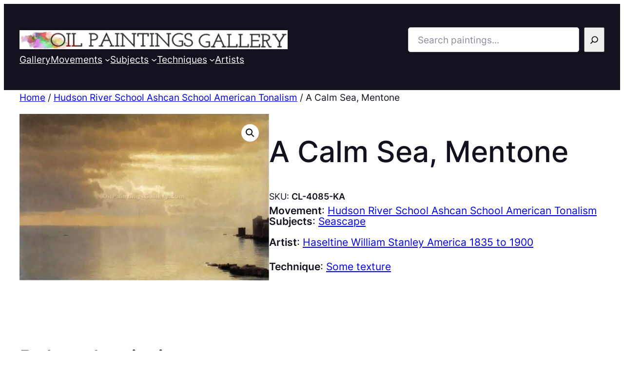

--- FILE ---
content_type: text/html; charset=UTF-8
request_url: https://oilpaintingsgallery.com/paintings/a-calm-sea-mentone/
body_size: 46000
content:
<!DOCTYPE html>
<html lang="en-US">
<head>
	<meta charset="UTF-8" />
	<script data-cfasync="false" data-no-defer="1" data-no-minify="1" data-no-optimize="1">var ewww_webp_supported=!1;function check_webp_feature(A,e){var w;e=void 0!==e?e:function(){},ewww_webp_supported?e(ewww_webp_supported):((w=new Image).onload=function(){ewww_webp_supported=0<w.width&&0<w.height,e&&e(ewww_webp_supported)},w.onerror=function(){e&&e(!1)},w.src="data:image/webp;base64,"+{alpha:"UklGRkoAAABXRUJQVlA4WAoAAAAQAAAAAAAAAAAAQUxQSAwAAAARBxAR/Q9ERP8DAABWUDggGAAAABQBAJ0BKgEAAQAAAP4AAA3AAP7mtQAAAA=="}[A])}check_webp_feature("alpha");</script><script data-cfasync="false" data-no-defer="1" data-no-minify="1" data-no-optimize="1">var Arrive=function(c,w){"use strict";if(c.MutationObserver&&"undefined"!=typeof HTMLElement){var r,a=0,u=(r=HTMLElement.prototype.matches||HTMLElement.prototype.webkitMatchesSelector||HTMLElement.prototype.mozMatchesSelector||HTMLElement.prototype.msMatchesSelector,{matchesSelector:function(e,t){return e instanceof HTMLElement&&r.call(e,t)},addMethod:function(e,t,r){var a=e[t];e[t]=function(){return r.length==arguments.length?r.apply(this,arguments):"function"==typeof a?a.apply(this,arguments):void 0}},callCallbacks:function(e,t){t&&t.options.onceOnly&&1==t.firedElems.length&&(e=[e[0]]);for(var r,a=0;r=e[a];a++)r&&r.callback&&r.callback.call(r.elem,r.elem);t&&t.options.onceOnly&&1==t.firedElems.length&&t.me.unbindEventWithSelectorAndCallback.call(t.target,t.selector,t.callback)},checkChildNodesRecursively:function(e,t,r,a){for(var i,n=0;i=e[n];n++)r(i,t,a)&&a.push({callback:t.callback,elem:i}),0<i.childNodes.length&&u.checkChildNodesRecursively(i.childNodes,t,r,a)},mergeArrays:function(e,t){var r,a={};for(r in e)e.hasOwnProperty(r)&&(a[r]=e[r]);for(r in t)t.hasOwnProperty(r)&&(a[r]=t[r]);return a},toElementsArray:function(e){return e=void 0!==e&&("number"!=typeof e.length||e===c)?[e]:e}}),e=(l.prototype.addEvent=function(e,t,r,a){a={target:e,selector:t,options:r,callback:a,firedElems:[]};return this._beforeAdding&&this._beforeAdding(a),this._eventsBucket.push(a),a},l.prototype.removeEvent=function(e){for(var t,r=this._eventsBucket.length-1;t=this._eventsBucket[r];r--)e(t)&&(this._beforeRemoving&&this._beforeRemoving(t),(t=this._eventsBucket.splice(r,1))&&t.length&&(t[0].callback=null))},l.prototype.beforeAdding=function(e){this._beforeAdding=e},l.prototype.beforeRemoving=function(e){this._beforeRemoving=e},l),t=function(i,n){var o=new e,l=this,s={fireOnAttributesModification:!1};return o.beforeAdding(function(t){var e=t.target;e!==c.document&&e!==c||(e=document.getElementsByTagName("html")[0]);var r=new MutationObserver(function(e){n.call(this,e,t)}),a=i(t.options);r.observe(e,a),t.observer=r,t.me=l}),o.beforeRemoving(function(e){e.observer.disconnect()}),this.bindEvent=function(e,t,r){t=u.mergeArrays(s,t);for(var a=u.toElementsArray(this),i=0;i<a.length;i++)o.addEvent(a[i],e,t,r)},this.unbindEvent=function(){var r=u.toElementsArray(this);o.removeEvent(function(e){for(var t=0;t<r.length;t++)if(this===w||e.target===r[t])return!0;return!1})},this.unbindEventWithSelectorOrCallback=function(r){var a=u.toElementsArray(this),i=r,e="function"==typeof r?function(e){for(var t=0;t<a.length;t++)if((this===w||e.target===a[t])&&e.callback===i)return!0;return!1}:function(e){for(var t=0;t<a.length;t++)if((this===w||e.target===a[t])&&e.selector===r)return!0;return!1};o.removeEvent(e)},this.unbindEventWithSelectorAndCallback=function(r,a){var i=u.toElementsArray(this);o.removeEvent(function(e){for(var t=0;t<i.length;t++)if((this===w||e.target===i[t])&&e.selector===r&&e.callback===a)return!0;return!1})},this},i=new function(){var s={fireOnAttributesModification:!1,onceOnly:!1,existing:!1};function n(e,t,r){return!(!u.matchesSelector(e,t.selector)||(e._id===w&&(e._id=a++),-1!=t.firedElems.indexOf(e._id)))&&(t.firedElems.push(e._id),!0)}var c=(i=new t(function(e){var t={attributes:!1,childList:!0,subtree:!0};return e.fireOnAttributesModification&&(t.attributes=!0),t},function(e,i){e.forEach(function(e){var t=e.addedNodes,r=e.target,a=[];null!==t&&0<t.length?u.checkChildNodesRecursively(t,i,n,a):"attributes"===e.type&&n(r,i)&&a.push({callback:i.callback,elem:r}),u.callCallbacks(a,i)})})).bindEvent;return i.bindEvent=function(e,t,r){t=void 0===r?(r=t,s):u.mergeArrays(s,t);var a=u.toElementsArray(this);if(t.existing){for(var i=[],n=0;n<a.length;n++)for(var o=a[n].querySelectorAll(e),l=0;l<o.length;l++)i.push({callback:r,elem:o[l]});if(t.onceOnly&&i.length)return r.call(i[0].elem,i[0].elem);setTimeout(u.callCallbacks,1,i)}c.call(this,e,t,r)},i},o=new function(){var a={};function i(e,t){return u.matchesSelector(e,t.selector)}var n=(o=new t(function(){return{childList:!0,subtree:!0}},function(e,r){e.forEach(function(e){var t=e.removedNodes,e=[];null!==t&&0<t.length&&u.checkChildNodesRecursively(t,r,i,e),u.callCallbacks(e,r)})})).bindEvent;return o.bindEvent=function(e,t,r){t=void 0===r?(r=t,a):u.mergeArrays(a,t),n.call(this,e,t,r)},o};d(HTMLElement.prototype),d(NodeList.prototype),d(HTMLCollection.prototype),d(HTMLDocument.prototype),d(Window.prototype);var n={};return s(i,n,"unbindAllArrive"),s(o,n,"unbindAllLeave"),n}function l(){this._eventsBucket=[],this._beforeAdding=null,this._beforeRemoving=null}function s(e,t,r){u.addMethod(t,r,e.unbindEvent),u.addMethod(t,r,e.unbindEventWithSelectorOrCallback),u.addMethod(t,r,e.unbindEventWithSelectorAndCallback)}function d(e){e.arrive=i.bindEvent,s(i,e,"unbindArrive"),e.leave=o.bindEvent,s(o,e,"unbindLeave")}}(window,void 0),ewww_webp_supported=!1;function check_webp_feature(e,t){var r;ewww_webp_supported?t(ewww_webp_supported):((r=new Image).onload=function(){ewww_webp_supported=0<r.width&&0<r.height,t(ewww_webp_supported)},r.onerror=function(){t(!1)},r.src="data:image/webp;base64,"+{alpha:"UklGRkoAAABXRUJQVlA4WAoAAAAQAAAAAAAAAAAAQUxQSAwAAAARBxAR/Q9ERP8DAABWUDggGAAAABQBAJ0BKgEAAQAAAP4AAA3AAP7mtQAAAA==",animation:"UklGRlIAAABXRUJQVlA4WAoAAAASAAAAAAAAAAAAQU5JTQYAAAD/////AABBTk1GJgAAAAAAAAAAAAAAAAAAAGQAAABWUDhMDQAAAC8AAAAQBxAREYiI/gcA"}[e])}function ewwwLoadImages(e){if(e){for(var t=document.querySelectorAll(".batch-image img, .image-wrapper a, .ngg-pro-masonry-item a, .ngg-galleria-offscreen-seo-wrapper a"),r=0,a=t.length;r<a;r++)ewwwAttr(t[r],"data-src",t[r].getAttribute("data-webp")),ewwwAttr(t[r],"data-thumbnail",t[r].getAttribute("data-webp-thumbnail"));for(var i=document.querySelectorAll(".rev_slider ul li"),r=0,a=i.length;r<a;r++){ewwwAttr(i[r],"data-thumb",i[r].getAttribute("data-webp-thumb"));for(var n=1;n<11;)ewwwAttr(i[r],"data-param"+n,i[r].getAttribute("data-webp-param"+n)),n++}for(r=0,a=(i=document.querySelectorAll(".rev_slider img")).length;r<a;r++)ewwwAttr(i[r],"data-lazyload",i[r].getAttribute("data-webp-lazyload"));for(var o=document.querySelectorAll("div.woocommerce-product-gallery__image"),r=0,a=o.length;r<a;r++)ewwwAttr(o[r],"data-thumb",o[r].getAttribute("data-webp-thumb"))}for(var l=document.querySelectorAll("video"),r=0,a=l.length;r<a;r++)ewwwAttr(l[r],"poster",e?l[r].getAttribute("data-poster-webp"):l[r].getAttribute("data-poster-image"));for(var s,c=document.querySelectorAll("img.ewww_webp_lazy_load"),r=0,a=c.length;r<a;r++)e&&(ewwwAttr(c[r],"data-lazy-srcset",c[r].getAttribute("data-lazy-srcset-webp")),ewwwAttr(c[r],"data-srcset",c[r].getAttribute("data-srcset-webp")),ewwwAttr(c[r],"data-lazy-src",c[r].getAttribute("data-lazy-src-webp")),ewwwAttr(c[r],"data-src",c[r].getAttribute("data-src-webp")),ewwwAttr(c[r],"data-orig-file",c[r].getAttribute("data-webp-orig-file")),ewwwAttr(c[r],"data-medium-file",c[r].getAttribute("data-webp-medium-file")),ewwwAttr(c[r],"data-large-file",c[r].getAttribute("data-webp-large-file")),null!=(s=c[r].getAttribute("srcset"))&&!1!==s&&s.includes("R0lGOD")&&ewwwAttr(c[r],"src",c[r].getAttribute("data-lazy-src-webp"))),c[r].className=c[r].className.replace(/\bewww_webp_lazy_load\b/,"");for(var w=document.querySelectorAll(".ewww_webp"),r=0,a=w.length;r<a;r++)e?(ewwwAttr(w[r],"srcset",w[r].getAttribute("data-srcset-webp")),ewwwAttr(w[r],"src",w[r].getAttribute("data-src-webp")),ewwwAttr(w[r],"data-orig-file",w[r].getAttribute("data-webp-orig-file")),ewwwAttr(w[r],"data-medium-file",w[r].getAttribute("data-webp-medium-file")),ewwwAttr(w[r],"data-large-file",w[r].getAttribute("data-webp-large-file")),ewwwAttr(w[r],"data-large_image",w[r].getAttribute("data-webp-large_image")),ewwwAttr(w[r],"data-src",w[r].getAttribute("data-webp-src"))):(ewwwAttr(w[r],"srcset",w[r].getAttribute("data-srcset-img")),ewwwAttr(w[r],"src",w[r].getAttribute("data-src-img"))),w[r].className=w[r].className.replace(/\bewww_webp\b/,"ewww_webp_loaded");window.jQuery&&jQuery.fn.isotope&&jQuery.fn.imagesLoaded&&(jQuery(".fusion-posts-container-infinite").imagesLoaded(function(){jQuery(".fusion-posts-container-infinite").hasClass("isotope")&&jQuery(".fusion-posts-container-infinite").isotope()}),jQuery(".fusion-portfolio:not(.fusion-recent-works) .fusion-portfolio-wrapper").imagesLoaded(function(){jQuery(".fusion-portfolio:not(.fusion-recent-works) .fusion-portfolio-wrapper").isotope()}))}function ewwwWebPInit(e){ewwwLoadImages(e),ewwwNggLoadGalleries(e),document.arrive(".ewww_webp",function(){ewwwLoadImages(e)}),document.arrive(".ewww_webp_lazy_load",function(){ewwwLoadImages(e)}),document.arrive("videos",function(){ewwwLoadImages(e)}),"loading"==document.readyState?document.addEventListener("DOMContentLoaded",ewwwJSONParserInit):("undefined"!=typeof galleries&&ewwwNggParseGalleries(e),ewwwWooParseVariations(e))}function ewwwAttr(e,t,r){null!=r&&!1!==r&&e.setAttribute(t,r)}function ewwwJSONParserInit(){"undefined"!=typeof galleries&&check_webp_feature("alpha",ewwwNggParseGalleries),check_webp_feature("alpha",ewwwWooParseVariations)}function ewwwWooParseVariations(e){if(e)for(var t=document.querySelectorAll("form.variations_form"),r=0,a=t.length;r<a;r++){var i=t[r].getAttribute("data-product_variations"),n=!1;try{for(var o in i=JSON.parse(i))void 0!==i[o]&&void 0!==i[o].image&&(void 0!==i[o].image.src_webp&&(i[o].image.src=i[o].image.src_webp,n=!0),void 0!==i[o].image.srcset_webp&&(i[o].image.srcset=i[o].image.srcset_webp,n=!0),void 0!==i[o].image.full_src_webp&&(i[o].image.full_src=i[o].image.full_src_webp,n=!0),void 0!==i[o].image.gallery_thumbnail_src_webp&&(i[o].image.gallery_thumbnail_src=i[o].image.gallery_thumbnail_src_webp,n=!0),void 0!==i[o].image.thumb_src_webp&&(i[o].image.thumb_src=i[o].image.thumb_src_webp,n=!0));n&&ewwwAttr(t[r],"data-product_variations",JSON.stringify(i))}catch(e){}}}function ewwwNggParseGalleries(e){if(e)for(var t in galleries){var r=galleries[t];galleries[t].images_list=ewwwNggParseImageList(r.images_list)}}function ewwwNggLoadGalleries(e){e&&document.addEventListener("ngg.galleria.themeadded",function(e,t){window.ngg_galleria._create_backup=window.ngg_galleria.create,window.ngg_galleria.create=function(e,t){var r=$(e).data("id");return galleries["gallery_"+r].images_list=ewwwNggParseImageList(galleries["gallery_"+r].images_list),window.ngg_galleria._create_backup(e,t)}})}function ewwwNggParseImageList(e){for(var t in e){var r=e[t];if(void 0!==r["image-webp"]&&(e[t].image=r["image-webp"],delete e[t]["image-webp"]),void 0!==r["thumb-webp"]&&(e[t].thumb=r["thumb-webp"],delete e[t]["thumb-webp"]),void 0!==r.full_image_webp&&(e[t].full_image=r.full_image_webp,delete e[t].full_image_webp),void 0!==r.srcsets)for(var a in r.srcsets)nggSrcset=r.srcsets[a],void 0!==r.srcsets[a+"-webp"]&&(e[t].srcsets[a]=r.srcsets[a+"-webp"],delete e[t].srcsets[a+"-webp"]);if(void 0!==r.full_srcsets)for(var i in r.full_srcsets)nggFSrcset=r.full_srcsets[i],void 0!==r.full_srcsets[i+"-webp"]&&(e[t].full_srcsets[i]=r.full_srcsets[i+"-webp"],delete e[t].full_srcsets[i+"-webp"])}return e}check_webp_feature("alpha",ewwwWebPInit);</script><meta name="viewport" content="width=device-width, initial-scale=1" />
<meta name='robots' content='index, follow, max-image-preview:large, max-snippet:-1, max-video-preview:-1' />

	<!-- This site is optimized with the Yoast SEO plugin v22.1 - https://yoast.com/wordpress/plugins/seo/ -->
	<meta name="description" content="Oil painting: A Calm Sea, Mentone by William Stanley Haseltine (America). Subjects: Seascape. Movements: Hudson River School Ashcan School American Tonalism." />
	<link rel="canonical" href="https://oilpaintingsgallery.com/paintings/a-calm-sea-mentone/" />
	<meta property="og:locale" content="en_US" />
	<meta property="og:type" content="article" />
	<meta property="og:title" content="A Calm Sea, Mentone, William Stanley Haseltine" />
	<meta property="og:description" content="Oil painting: A Calm Sea, Mentone by William Stanley Haseltine (America). Subjects: Seascape. Movements: Hudson River School Ashcan School American Tonalism." />
	<meta property="og:url" content="https://oilpaintingsgallery.com/paintings/a-calm-sea-mentone/" />
	<meta property="og:site_name" content="Oil Paintings Gallery" />
	<meta property="article:modified_time" content="2024-02-21T09:29:35+00:00" />
	<meta property="og:image" content="https://oilpaintingsgallery.com/wp-content/uploads/2024/02/A-Calm-Sea-Mentone.jpg" />
	<meta name="twitter:card" content="summary_large_image" />
	<meta name="twitter:image" content="https://oilpaintingsgallery.com/wp-content/uploads/2024/02/A-Calm-Sea-Mentone.jpg" />
	<script type="application/ld+json" class="yoast-schema-graph">{"@context":"https://schema.org","@graph":[{"@type":"WebPage","@id":"https://oilpaintingsgallery.com/paintings/a-calm-sea-mentone/","url":"https://oilpaintingsgallery.com/paintings/a-calm-sea-mentone/","name":"A Calm Sea, Mentone, William Stanley Haseltine","isPartOf":{"@id":"https://oilpaintingsgallery.com/#website"},"primaryImageOfPage":{"@id":"https://oilpaintingsgallery.com/paintings/a-calm-sea-mentone/#primaryimage"},"image":{"@id":"https://oilpaintingsgallery.com/paintings/a-calm-sea-mentone/#primaryimage"},"thumbnailUrl":"https://oilpaintingsgallery.com/wp-content/uploads/2024/02/A-Calm-Sea-Mentone.jpg","datePublished":"2024-02-21T09:29:31+00:00","dateModified":"2024-02-21T09:29:35+00:00","description":"Oil painting: A Calm Sea, Mentone by William Stanley Haseltine (America). Subjects: Seascape. Movements: Hudson River School Ashcan School American Tonalism.","breadcrumb":{"@id":"https://oilpaintingsgallery.com/paintings/a-calm-sea-mentone/#breadcrumb"},"inLanguage":"en-US","potentialAction":[{"@type":"ReadAction","target":["https://oilpaintingsgallery.com/paintings/a-calm-sea-mentone/"]}]},{"@type":"ImageObject","inLanguage":"en-US","@id":"https://oilpaintingsgallery.com/paintings/a-calm-sea-mentone/#primaryimage","url":"https://oilpaintingsgallery.com/wp-content/uploads/2024/02/A-Calm-Sea-Mentone.jpg","contentUrl":"https://oilpaintingsgallery.com/wp-content/uploads/2024/02/A-Calm-Sea-Mentone.jpg","width":1000,"height":666},{"@type":"BreadcrumbList","@id":"https://oilpaintingsgallery.com/paintings/a-calm-sea-mentone/#breadcrumb","itemListElement":[{"@type":"ListItem","position":1,"name":"Home","item":"https://oilpaintingsgallery.com/"},{"@type":"ListItem","position":2,"name":"Gallery","item":"https://oilpaintingsgallery.com/gallery/"},{"@type":"ListItem","position":3,"name":"A Calm Sea, Mentone"}]},{"@type":"WebSite","@id":"https://oilpaintingsgallery.com/#website","url":"https://oilpaintingsgallery.com/","name":"Oil Paintings Gallery","description":"","publisher":{"@id":"https://oilpaintingsgallery.com/#organization"},"potentialAction":[{"@type":"SearchAction","target":{"@type":"EntryPoint","urlTemplate":"https://oilpaintingsgallery.com/?s={search_term_string}"},"query-input":"required name=search_term_string"}],"inLanguage":"en-US"},{"@type":"Organization","@id":"https://oilpaintingsgallery.com/#organization","name":"Oil Paintings Gallery","url":"https://oilpaintingsgallery.com/","logo":{"@type":"ImageObject","inLanguage":"en-US","@id":"https://oilpaintingsgallery.com/#/schema/logo/image/","url":"https://oilpaintingsgallery.com/wp-content/uploads/2024/02/oil-paintings.png","contentUrl":"https://oilpaintingsgallery.com/wp-content/uploads/2024/02/oil-paintings.png","width":940,"height":66,"caption":"Oil Paintings Gallery"},"image":{"@id":"https://oilpaintingsgallery.com/#/schema/logo/image/"}}]}</script>
	<!-- / Yoast SEO plugin. -->


<title>A Calm Sea, Mentone, William Stanley Haseltine</title>
<link rel='dns-prefetch' href='//www.googletagmanager.com' />
<link rel="alternate" type="application/rss+xml" title="Oil Paintings Gallery &raquo; Feed" href="https://oilpaintingsgallery.com/feed/" />
<link rel="alternate" type="application/rss+xml" title="Oil Paintings Gallery &raquo; Comments Feed" href="https://oilpaintingsgallery.com/comments/feed/" />
<link rel="alternate" type="application/rss+xml" title="Oil Paintings Gallery &raquo; A Calm Sea, Mentone Comments Feed" href="https://oilpaintingsgallery.com/paintings/a-calm-sea-mentone/feed/" />
<link rel="alternate" title="oEmbed (JSON)" type="application/json+oembed" href="https://oilpaintingsgallery.com/wp-json/oembed/1.0/embed?url=https%3A%2F%2Foilpaintingsgallery.com%2Fpaintings%2Fa-calm-sea-mentone%2F" />
<link rel="alternate" title="oEmbed (XML)" type="text/xml+oembed" href="https://oilpaintingsgallery.com/wp-json/oembed/1.0/embed?url=https%3A%2F%2Foilpaintingsgallery.com%2Fpaintings%2Fa-calm-sea-mentone%2F&#038;format=xml" />
<style id='wp-img-auto-sizes-contain-inline-css'>
img:is([sizes=auto i],[sizes^="auto," i]){contain-intrinsic-size:3000px 1500px}
/*# sourceURL=wp-img-auto-sizes-contain-inline-css */
</style>
<style id='wp-block-site-logo-inline-css'>
.wp-block-site-logo{box-sizing:border-box;line-height:0}.wp-block-site-logo a{display:inline-block;line-height:0}.wp-block-site-logo.is-default-size img{height:auto;width:120px}.wp-block-site-logo img{height:auto;max-width:100%}.wp-block-site-logo a,.wp-block-site-logo img{border-radius:inherit}.wp-block-site-logo.aligncenter{margin-left:auto;margin-right:auto;text-align:center}:root :where(.wp-block-site-logo.is-style-rounded){border-radius:9999px}
/*# sourceURL=https://oilpaintingsgallery.com/wp-includes/blocks/site-logo/style.min.css */
</style>
<style id='wp-block-search-inline-css'>
.wp-block-search__button{margin-left:10px;word-break:normal}.wp-block-search__button.has-icon{line-height:0}.wp-block-search__button svg{height:1.25em;min-height:24px;min-width:24px;width:1.25em;fill:currentColor;vertical-align:text-bottom}:where(.wp-block-search__button){border:1px solid #ccc;padding:6px 10px}.wp-block-search__inside-wrapper{display:flex;flex:auto;flex-wrap:nowrap;max-width:100%}.wp-block-search__label{width:100%}.wp-block-search.wp-block-search__button-only .wp-block-search__button{box-sizing:border-box;display:flex;flex-shrink:0;justify-content:center;margin-left:0;max-width:100%}.wp-block-search.wp-block-search__button-only .wp-block-search__inside-wrapper{min-width:0!important;transition-property:width}.wp-block-search.wp-block-search__button-only .wp-block-search__input{flex-basis:100%;transition-duration:.3s}.wp-block-search.wp-block-search__button-only.wp-block-search__searchfield-hidden,.wp-block-search.wp-block-search__button-only.wp-block-search__searchfield-hidden .wp-block-search__inside-wrapper{overflow:hidden}.wp-block-search.wp-block-search__button-only.wp-block-search__searchfield-hidden .wp-block-search__input{border-left-width:0!important;border-right-width:0!important;flex-basis:0;flex-grow:0;margin:0;min-width:0!important;padding-left:0!important;padding-right:0!important;width:0!important}:where(.wp-block-search__input){appearance:none;border:1px solid #949494;flex-grow:1;font-family:inherit;font-size:inherit;font-style:inherit;font-weight:inherit;letter-spacing:inherit;line-height:inherit;margin-left:0;margin-right:0;min-width:3rem;padding:8px;text-decoration:unset!important;text-transform:inherit}:where(.wp-block-search__button-inside .wp-block-search__inside-wrapper){background-color:#fff;border:1px solid #949494;box-sizing:border-box;padding:4px}:where(.wp-block-search__button-inside .wp-block-search__inside-wrapper) .wp-block-search__input{border:none;border-radius:0;padding:0 4px}:where(.wp-block-search__button-inside .wp-block-search__inside-wrapper) .wp-block-search__input:focus{outline:none}:where(.wp-block-search__button-inside .wp-block-search__inside-wrapper) :where(.wp-block-search__button){padding:4px 8px}.wp-block-search.aligncenter .wp-block-search__inside-wrapper{margin:auto}.wp-block[data-align=right] .wp-block-search.wp-block-search__button-only .wp-block-search__inside-wrapper{float:right}
/*# sourceURL=https://oilpaintingsgallery.com/wp-includes/blocks/search/style.min.css */
</style>
<style id='wp-block-group-inline-css'>
.wp-block-group{box-sizing:border-box}:where(.wp-block-group.wp-block-group-is-layout-constrained){position:relative}
/*# sourceURL=https://oilpaintingsgallery.com/wp-includes/blocks/group/style.min.css */
</style>
<style id='wp-block-navigation-link-inline-css'>
.wp-block-navigation .wp-block-navigation-item__label{overflow-wrap:break-word}.wp-block-navigation .wp-block-navigation-item__description{display:none}.link-ui-tools{outline:1px solid #f0f0f0;padding:8px}.link-ui-block-inserter{padding-top:8px}.link-ui-block-inserter__back{margin-left:8px;text-transform:uppercase}
/*# sourceURL=https://oilpaintingsgallery.com/wp-includes/blocks/navigation-link/style.min.css */
</style>
<link rel='stylesheet' id='wc-blocks-style-css' href='https://oilpaintingsgallery.com/wp-content/plugins/woocommerce/assets/client/blocks/wc-blocks.css?ver=11.8.0-dev' media='all' />
<link rel='stylesheet' id='wc-blocks-style-product-categories-css' href='https://oilpaintingsgallery.com/wp-content/plugins/woocommerce/assets/client/blocks/product-categories.css?ver=11.8.0-dev' media='all' />
<link rel='stylesheet' id='wp-block-navigation-css' href='https://oilpaintingsgallery.com/wp-includes/blocks/navigation/style.min.css?ver=6.9' media='all' />
<style id='ollie-block-core-navigation-inline-css'>
/* Navigation
--------------------------------------------- */

.editor-styles-wrapper .wp-block-navigation__container > .wp-element-button {
	padding: 0;
}

/* Drop nav */
header .wp-block-navigation .wp-block-navigation__submenu-container {
	border: none !important;
	font-size: var(--wp--preset--font-size--small);
	line-height: var(--wp--custom--line-height--snug);
	border-radius: 5px;
	min-width: 250px !important;
	margin-left: calc(var(--wp--preset--spacing--medium) * -1);
	padding: 0;
}

/* Drop nav submenu */
header .wp-block-navigation .wp-block-navigation__submenu-container .wp-block-navigation__submenu-container {
	margin-left: -5px;
	margin-top: calc(var(--wp--preset--spacing--small) * -1);
}

/* Add padding to top of drop menu */
@media only screen and (min-width: 600px) {
	header .wp-block-navigation :where(.wp-block-navigation__submenu-container) li:first-child {
		padding-top: var(--wp--preset--spacing--small);
	}

	/* Add padding to bottom of drop menu */
	header .wp-block-navigation :where(.wp-block-navigation__submenu-container) li:last-child {
		padding-bottom: var(--wp--preset--spacing--small);
		border-bottom-left-radius: 5px;
		border-bottom-right-radius: 5px;
	}
}

/* Add margin to sub menu icon */
.wp-block-navigation .has-child .wp-block-navigation__submenu-container .wp-block-navigation__submenu-icon {
	margin-right: var(--wp--preset--spacing--small);
}

/* Drop nav link padding */
header .wp-block-navigation :where(.wp-block-navigation__submenu-container) a {
	padding: var(--wp--preset--spacing--small) var(--wp--preset--spacing--medium) !important;
}

/* Mobile Navigation
--------------------------------------------- */

.is-menu-open.has-modal-open {
	padding: var(--wp--preset--spacing--large) var(--wp--preset--spacing--medium) var(--wp--preset--spacing--large) var(--wp--preset--spacing--large);
}

.is-menu-open.has-modal-open .wp-block-navigation__responsive-container-content {
	padding-top: 0 !important;
	font-size: var(--wp--preset--font-size--medium);
}

.is-menu-open.has-modal-open .wp-block-navigation__container {
	width: 100%;
	gap: 0 !important;
}

.is-menu-open.has-modal-open .wp-block-navigation__container ul {
	margin-left: 20px;
}

.is-menu-open.has-modal-open ul.wp-block-navigation__submenu-container {
	border-radius: 0;
	margin: 5px 0;
}

.is-menu-open.has-modal-open .wp-block-navigation__container > li {
	width: 100%;
	padding: 0 0;
	position: relative;
}

.is-menu-open.has-modal-open .wp-block-navigation__container ul li a:before {
	content: "\2014";
	margin-right: 20px;
	opacity: .15;
	position: absolute;
	left: -32px;
}

.is-menu-open.has-modal-open .wp-block-navigation__container ul li:hover a:hover:before {
	text-decoration: none;
}

/* Adjust the first mobile menu item to prevent conflict with menu close button */
.is-menu-open.has-modal-open .wp-block-navigation__container > li:first-child > a {
	padding-top: 0 !important;
	max-width: 90%;
}

/* Mobile menu sub menu */
.is-menu-open.has-modal-open .wp-block-navigation-item .wp-block-navigation__submenu-container {
	padding: 0 0 0 var(--wp--preset--spacing--large);
	font-size: var(--wp--preset--font-size--base);
	margin-left: 0;
	width: 100% !important;
}

/* Mobile menu links */
.is-menu-open.has-modal-open .wp-block-navigation-item__content {
	width: 100%;
	padding: var(--wp--preset--spacing--small) 0 !important;
}

/* Mobile menu open button */
.wp-block-navigation__responsive-container-close,
.wp-block-navigation__responsive-container-open {
	padding: 4px;
	border-radius: 3px;
	background: var(--wp--preset--color--base);
	color: var(--wp--preset--color--main);
}

/* Mobile menu close button */
.wp-block-navigation__responsive-container-close {
	background: var(--wp--preset--color--tertiary);
	color: var(--wp--preset--color--main);
}

.is-menu-open .wp-block-navigation__submenu-container {
	background: var(--wp--preset--color--tertiary);
	box-shadow: none !important;
	padding-top: var(--wp--preset--spacing--small);
}

/* Button class on mobile */
.is-menu-open.has-modal-open .wp-block-navigation__container .wp-element-button {
	margin-top: var(--wp--preset--spacing--small);
}

.is-menu-open.has-modal-open .wp-block-navigation__container .wp-element-button .wp-block-navigation-item__content {
	width: 100%;
	text-align: center;
	font-size: var(--wp--preset--font-size--base);
	padding: var(--wp--preset--spacing--small) !important;
}

/*# sourceURL=https://oilpaintingsgallery.com/wp-content/themes/ollie/assets/styles/core-navigation.css */
</style>
<link rel='stylesheet' id='wc-blocks-style-breadcrumbs-css' href='https://oilpaintingsgallery.com/wp-content/plugins/woocommerce/assets/client/blocks/breadcrumbs.css?ver=11.8.0-dev' media='all' />
<link rel='stylesheet' id='photoswipe-css' href='https://oilpaintingsgallery.com/wp-content/plugins/woocommerce/assets/css/photoswipe/photoswipe.min.css?ver=8.5.4' media='all' />
<link rel='stylesheet' id='photoswipe-default-skin-css' href='https://oilpaintingsgallery.com/wp-content/plugins/woocommerce/assets/css/photoswipe/default-skin/default-skin.min.css?ver=8.5.4' media='all' />
<link rel='stylesheet' id='woocommerce-layout-css' href='https://oilpaintingsgallery.com/wp-content/plugins/woocommerce/assets/css/woocommerce-layout.css?ver=8.5.4' media='all' />
<link rel='stylesheet' id='woocommerce-smallscreen-css' href='https://oilpaintingsgallery.com/wp-content/plugins/woocommerce/assets/css/woocommerce-smallscreen.css?ver=8.5.4' media='only screen and (max-width: 768px)' />
<link rel='stylesheet' id='woocommerce-general-css' href='https://oilpaintingsgallery.com/wp-content/plugins/woocommerce/assets/css/woocommerce.css?ver=8.5.4' media='all' />
<link rel='stylesheet' id='woocommerce-blocktheme-css' href='https://oilpaintingsgallery.com/wp-content/plugins/woocommerce/assets/css/woocommerce-blocktheme.css?ver=8.5.4' media='all' />
<style id='woocommerce-inline-inline-css'>
.woocommerce form .form-row .required { visibility: visible; }
.woocommerce form .form-row .required { visibility: visible; }
/*# sourceURL=woocommerce-inline-inline-css */
</style>
<link rel='stylesheet' id='wc-blocks-style-product-image-gallery-css' href='https://oilpaintingsgallery.com/wp-content/plugins/woocommerce/assets/client/blocks/product-image-gallery.css?ver=11.8.0-dev' media='all' />
<style id='wp-block-post-title-inline-css'>
.wp-block-post-title{box-sizing:border-box;word-break:break-word}.wp-block-post-title :where(a){display:inline-block;font-family:inherit;font-size:inherit;font-style:inherit;font-weight:inherit;letter-spacing:inherit;line-height:inherit;text-decoration:inherit}
/*# sourceURL=https://oilpaintingsgallery.com/wp-includes/blocks/post-title/style.min.css */
</style>
<style id='wp-block-post-excerpt-inline-css'>
:where(.wp-block-post-excerpt){box-sizing:border-box;margin-bottom:var(--wp--style--block-gap);margin-top:var(--wp--style--block-gap)}.wp-block-post-excerpt__excerpt{margin-bottom:0;margin-top:0}.wp-block-post-excerpt__more-text{margin-bottom:0;margin-top:var(--wp--style--block-gap)}.wp-block-post-excerpt__more-link{display:inline-block}
/*# sourceURL=https://oilpaintingsgallery.com/wp-includes/blocks/post-excerpt/style.min.css */
</style>
<style id='ollie-block-core-post-excerpt-inline-css'>
/* Post Excerpt
--------------------------------------------- */

ul[class*="columns-"].wp-block-post-template .wp-block-post-excerpt__more-text {
	margin-top: var(--wp--preset--spacing--small);
}

div[class*="is-style-excerpt-truncate-"],
div[class*="is-style-excerpt-truncate-"] .wp-block-post-excerpt__excerpt {
	display: -webkit-box;
	-webkit-box-orient: vertical;
	overflow: hidden;
}

.is-style-excerpt-truncate-2,
.is-style-excerpt-truncate-2 .wp-block-post-excerpt__excerpt {
	-webkit-line-clamp: 2;
}

.is-style-excerpt-truncate-3,
.is-style-excerpt-truncate-3 .wp-block-post-excerpt__excerpt {
	-webkit-line-clamp: 3;
}

.is-style-excerpt-truncate-4,
.is-style-excerpt-truncate-4 .wp-block-post-excerpt__excerpt {
	-webkit-line-clamp: 4;
}

/*# sourceURL=https://oilpaintingsgallery.com/wp-content/themes/ollie/assets/styles/core-post-excerpt.css */
</style>
<link rel='stylesheet' id='wc-blocks-style-product-sku-css' href='https://oilpaintingsgallery.com/wp-content/plugins/woocommerce/assets/client/blocks/product-sku.css?ver=11.8.0-dev' media='all' />
<style id='wp-block-post-terms-inline-css'>
.wp-block-post-terms{box-sizing:border-box}.wp-block-post-terms .wp-block-post-terms__separator{white-space:pre-wrap}
/*# sourceURL=https://oilpaintingsgallery.com/wp-includes/blocks/post-terms/style.min.css */
</style>
<style id='ollie-block-core-post-terms-inline-css'>
/* Categories
--------------------------------------------- */

.is-style-term-button a {
	padding: 6px 12px;
	border-radius: 5px;
	background-color: var(--wp--preset--color--tertiary);
	font-size: var(--wp--preset--font-size--x-small);
	color: var(--wp--preset--color--primary);
	line-height: 1.4;
}

.single .taxonomy-post_tag.is-style-term-button {
	display: flex;
	gap: var(--wp--preset--spacing--small);
}

.single .taxonomy-post_tag.is-style-term-button .wp-block-post-terms__separator {
	display: none;
}

.single .post-meta:empty {
	display: none;
}

/*# sourceURL=https://oilpaintingsgallery.com/wp-content/themes/ollie/assets/styles/core-post-terms.css */
</style>
<style id='wp-block-columns-inline-css'>
.wp-block-columns{box-sizing:border-box;display:flex;flex-wrap:wrap!important}@media (min-width:782px){.wp-block-columns{flex-wrap:nowrap!important}}.wp-block-columns{align-items:normal!important}.wp-block-columns.are-vertically-aligned-top{align-items:flex-start}.wp-block-columns.are-vertically-aligned-center{align-items:center}.wp-block-columns.are-vertically-aligned-bottom{align-items:flex-end}@media (max-width:781px){.wp-block-columns:not(.is-not-stacked-on-mobile)>.wp-block-column{flex-basis:100%!important}}@media (min-width:782px){.wp-block-columns:not(.is-not-stacked-on-mobile)>.wp-block-column{flex-basis:0;flex-grow:1}.wp-block-columns:not(.is-not-stacked-on-mobile)>.wp-block-column[style*=flex-basis]{flex-grow:0}}.wp-block-columns.is-not-stacked-on-mobile{flex-wrap:nowrap!important}.wp-block-columns.is-not-stacked-on-mobile>.wp-block-column{flex-basis:0;flex-grow:1}.wp-block-columns.is-not-stacked-on-mobile>.wp-block-column[style*=flex-basis]{flex-grow:0}:where(.wp-block-columns){margin-bottom:1.75em}:where(.wp-block-columns.has-background){padding:1.25em 2.375em}.wp-block-column{flex-grow:1;min-width:0;overflow-wrap:break-word;word-break:break-word}.wp-block-column.is-vertically-aligned-top{align-self:flex-start}.wp-block-column.is-vertically-aligned-center{align-self:center}.wp-block-column.is-vertically-aligned-bottom{align-self:flex-end}.wp-block-column.is-vertically-aligned-stretch{align-self:stretch}.wp-block-column.is-vertically-aligned-bottom,.wp-block-column.is-vertically-aligned-center,.wp-block-column.is-vertically-aligned-top{width:100%}
/*# sourceURL=https://oilpaintingsgallery.com/wp-includes/blocks/columns/style.min.css */
</style>
<style id='ollie-block-core-columns-inline-css'>
/* Column
--------------------------------------------- */

.is-style-column-box-shadow {
	box-shadow: 0px 8px 40px -20px rgb(21 14 41 / 12%);
	transition: .4s ease;
}

.is-style-column-box-shadow:hover {
	box-shadow: 0px 12px 60px -20px rgb(21 14 41 / 16%);
}

.wp-block-column {
	border-radius: 5px;
}

/*# sourceURL=https://oilpaintingsgallery.com/wp-content/themes/ollie/assets/styles/core-columns.css */
</style>
<style id='wp-block-heading-inline-css'>
h1:where(.wp-block-heading).has-background,h2:where(.wp-block-heading).has-background,h3:where(.wp-block-heading).has-background,h4:where(.wp-block-heading).has-background,h5:where(.wp-block-heading).has-background,h6:where(.wp-block-heading).has-background{padding:1.25em 2.375em}h1.has-text-align-left[style*=writing-mode]:where([style*=vertical-lr]),h1.has-text-align-right[style*=writing-mode]:where([style*=vertical-rl]),h2.has-text-align-left[style*=writing-mode]:where([style*=vertical-lr]),h2.has-text-align-right[style*=writing-mode]:where([style*=vertical-rl]),h3.has-text-align-left[style*=writing-mode]:where([style*=vertical-lr]),h3.has-text-align-right[style*=writing-mode]:where([style*=vertical-rl]),h4.has-text-align-left[style*=writing-mode]:where([style*=vertical-lr]),h4.has-text-align-right[style*=writing-mode]:where([style*=vertical-rl]),h5.has-text-align-left[style*=writing-mode]:where([style*=vertical-lr]),h5.has-text-align-right[style*=writing-mode]:where([style*=vertical-rl]),h6.has-text-align-left[style*=writing-mode]:where([style*=vertical-lr]),h6.has-text-align-right[style*=writing-mode]:where([style*=vertical-rl]){rotate:180deg}
/*# sourceURL=https://oilpaintingsgallery.com/wp-includes/blocks/heading/style.min.css */
</style>
<link rel='stylesheet' id='wc-blocks-style-product-image-css' href='https://oilpaintingsgallery.com/wp-content/plugins/woocommerce/assets/client/blocks/product-image.css?ver=11.8.0-dev' media='all' />
<link rel='stylesheet' id='wc-blocks-style-product-button-css' href='https://oilpaintingsgallery.com/wp-content/plugins/woocommerce/assets/client/blocks/product-button.css?ver=11.8.0-dev' media='all' />
<style id='wp-block-post-template-inline-css'>
.wp-block-post-template{box-sizing:border-box;list-style:none;margin-bottom:0;margin-top:0;max-width:100%;padding:0}.wp-block-post-template.is-flex-container{display:flex;flex-direction:row;flex-wrap:wrap;gap:1.25em}.wp-block-post-template.is-flex-container>li{margin:0;width:100%}@media (min-width:600px){.wp-block-post-template.is-flex-container.is-flex-container.columns-2>li{width:calc(50% - .625em)}.wp-block-post-template.is-flex-container.is-flex-container.columns-3>li{width:calc(33.33333% - .83333em)}.wp-block-post-template.is-flex-container.is-flex-container.columns-4>li{width:calc(25% - .9375em)}.wp-block-post-template.is-flex-container.is-flex-container.columns-5>li{width:calc(20% - 1em)}.wp-block-post-template.is-flex-container.is-flex-container.columns-6>li{width:calc(16.66667% - 1.04167em)}}@media (max-width:600px){.wp-block-post-template-is-layout-grid.wp-block-post-template-is-layout-grid.wp-block-post-template-is-layout-grid.wp-block-post-template-is-layout-grid{grid-template-columns:1fr}}.wp-block-post-template-is-layout-constrained>li>.alignright,.wp-block-post-template-is-layout-flow>li>.alignright{float:right;margin-inline-end:0;margin-inline-start:2em}.wp-block-post-template-is-layout-constrained>li>.alignleft,.wp-block-post-template-is-layout-flow>li>.alignleft{float:left;margin-inline-end:2em;margin-inline-start:0}.wp-block-post-template-is-layout-constrained>li>.aligncenter,.wp-block-post-template-is-layout-flow>li>.aligncenter{margin-inline-end:auto;margin-inline-start:auto}
/*# sourceURL=https://oilpaintingsgallery.com/wp-includes/blocks/post-template/style.min.css */
</style>
<style id='ollie-block-core-post-template-inline-css'>
/* Post Template
--------------------------------------------- */

@media only screen and (max-width: 599px) {
	/* Reset height of images in the post grid at the bottom of single posts */
	.single .wp-block-query .wp-block-post-featured-image,
	.single .wp-block-query .wp-block-post-featured-image a,
	.single .wp-block-query .wp-block-post-featured-image img{
		height: auto !important;
	}
}

ul[class*="columns-"].wp-block-post-template .wp-block-post > .wp-block-group {
	height: 100%;
}

/* Hide empty pagination container */
.wp-block-post-template + .wp-block-group:empty {
	display: none;
}

/*# sourceURL=https://oilpaintingsgallery.com/wp-content/themes/ollie/assets/styles/core-post-template.css */
</style>
<link rel='stylesheet' id='wc-blocks-style-product-query-css' href='https://oilpaintingsgallery.com/wp-content/plugins/woocommerce/assets/client/blocks/product-query.css?ver=11.8.0-dev' media='all' />
<style id='wp-block-paragraph-inline-css'>
.is-small-text{font-size:.875em}.is-regular-text{font-size:1em}.is-large-text{font-size:2.25em}.is-larger-text{font-size:3em}.has-drop-cap:not(:focus):first-letter{float:left;font-size:8.4em;font-style:normal;font-weight:100;line-height:.68;margin:.05em .1em 0 0;text-transform:uppercase}body.rtl .has-drop-cap:not(:focus):first-letter{float:none;margin-left:.1em}p.has-drop-cap.has-background{overflow:hidden}:root :where(p.has-background){padding:1.25em 2.375em}:where(p.has-text-color:not(.has-link-color)) a{color:inherit}p.has-text-align-left[style*="writing-mode:vertical-lr"],p.has-text-align-right[style*="writing-mode:vertical-rl"]{rotate:180deg}
/*# sourceURL=https://oilpaintingsgallery.com/wp-includes/blocks/paragraph/style.min.css */
</style>
<style id='ollie-block-core-paragraph-inline-css'>
/* Paragraph
--------------------------------------------- */

p.has-background {
	padding: var(--wp--preset--spacing--small);
}

/*# sourceURL=https://oilpaintingsgallery.com/wp-content/themes/ollie/assets/styles/core-paragraph.css */
</style>
<style id='wp-block-social-links-inline-css'>
.wp-block-social-links{background:none;box-sizing:border-box;margin-left:0;padding-left:0;padding-right:0;text-indent:0}.wp-block-social-links .wp-social-link a,.wp-block-social-links .wp-social-link a:hover{border-bottom:0;box-shadow:none;text-decoration:none}.wp-block-social-links .wp-social-link svg{height:1em;width:1em}.wp-block-social-links .wp-social-link span:not(.screen-reader-text){font-size:.65em;margin-left:.5em;margin-right:.5em}.wp-block-social-links.has-small-icon-size{font-size:16px}.wp-block-social-links,.wp-block-social-links.has-normal-icon-size{font-size:24px}.wp-block-social-links.has-large-icon-size{font-size:36px}.wp-block-social-links.has-huge-icon-size{font-size:48px}.wp-block-social-links.aligncenter{display:flex;justify-content:center}.wp-block-social-links.alignright{justify-content:flex-end}.wp-block-social-link{border-radius:9999px;display:block}@media not (prefers-reduced-motion){.wp-block-social-link{transition:transform .1s ease}}.wp-block-social-link{height:auto}.wp-block-social-link a{align-items:center;display:flex;line-height:0}.wp-block-social-link:hover{transform:scale(1.1)}.wp-block-social-links .wp-block-social-link.wp-social-link{display:inline-block;margin:0;padding:0}.wp-block-social-links .wp-block-social-link.wp-social-link .wp-block-social-link-anchor,.wp-block-social-links .wp-block-social-link.wp-social-link .wp-block-social-link-anchor svg,.wp-block-social-links .wp-block-social-link.wp-social-link .wp-block-social-link-anchor:active,.wp-block-social-links .wp-block-social-link.wp-social-link .wp-block-social-link-anchor:hover,.wp-block-social-links .wp-block-social-link.wp-social-link .wp-block-social-link-anchor:visited{color:currentColor;fill:currentColor}:where(.wp-block-social-links:not(.is-style-logos-only)) .wp-social-link{background-color:#f0f0f0;color:#444}:where(.wp-block-social-links:not(.is-style-logos-only)) .wp-social-link-amazon{background-color:#f90;color:#fff}:where(.wp-block-social-links:not(.is-style-logos-only)) .wp-social-link-bandcamp{background-color:#1ea0c3;color:#fff}:where(.wp-block-social-links:not(.is-style-logos-only)) .wp-social-link-behance{background-color:#0757fe;color:#fff}:where(.wp-block-social-links:not(.is-style-logos-only)) .wp-social-link-bluesky{background-color:#0a7aff;color:#fff}:where(.wp-block-social-links:not(.is-style-logos-only)) .wp-social-link-codepen{background-color:#1e1f26;color:#fff}:where(.wp-block-social-links:not(.is-style-logos-only)) .wp-social-link-deviantart{background-color:#02e49b;color:#fff}:where(.wp-block-social-links:not(.is-style-logos-only)) .wp-social-link-discord{background-color:#5865f2;color:#fff}:where(.wp-block-social-links:not(.is-style-logos-only)) .wp-social-link-dribbble{background-color:#e94c89;color:#fff}:where(.wp-block-social-links:not(.is-style-logos-only)) .wp-social-link-dropbox{background-color:#4280ff;color:#fff}:where(.wp-block-social-links:not(.is-style-logos-only)) .wp-social-link-etsy{background-color:#f45800;color:#fff}:where(.wp-block-social-links:not(.is-style-logos-only)) .wp-social-link-facebook{background-color:#0866ff;color:#fff}:where(.wp-block-social-links:not(.is-style-logos-only)) .wp-social-link-fivehundredpx{background-color:#000;color:#fff}:where(.wp-block-social-links:not(.is-style-logos-only)) .wp-social-link-flickr{background-color:#0461dd;color:#fff}:where(.wp-block-social-links:not(.is-style-logos-only)) .wp-social-link-foursquare{background-color:#e65678;color:#fff}:where(.wp-block-social-links:not(.is-style-logos-only)) .wp-social-link-github{background-color:#24292d;color:#fff}:where(.wp-block-social-links:not(.is-style-logos-only)) .wp-social-link-goodreads{background-color:#eceadd;color:#382110}:where(.wp-block-social-links:not(.is-style-logos-only)) .wp-social-link-google{background-color:#ea4434;color:#fff}:where(.wp-block-social-links:not(.is-style-logos-only)) .wp-social-link-gravatar{background-color:#1d4fc4;color:#fff}:where(.wp-block-social-links:not(.is-style-logos-only)) .wp-social-link-instagram{background-color:#f00075;color:#fff}:where(.wp-block-social-links:not(.is-style-logos-only)) .wp-social-link-lastfm{background-color:#e21b24;color:#fff}:where(.wp-block-social-links:not(.is-style-logos-only)) .wp-social-link-linkedin{background-color:#0d66c2;color:#fff}:where(.wp-block-social-links:not(.is-style-logos-only)) .wp-social-link-mastodon{background-color:#3288d4;color:#fff}:where(.wp-block-social-links:not(.is-style-logos-only)) .wp-social-link-medium{background-color:#000;color:#fff}:where(.wp-block-social-links:not(.is-style-logos-only)) .wp-social-link-meetup{background-color:#f6405f;color:#fff}:where(.wp-block-social-links:not(.is-style-logos-only)) .wp-social-link-patreon{background-color:#000;color:#fff}:where(.wp-block-social-links:not(.is-style-logos-only)) .wp-social-link-pinterest{background-color:#e60122;color:#fff}:where(.wp-block-social-links:not(.is-style-logos-only)) .wp-social-link-pocket{background-color:#ef4155;color:#fff}:where(.wp-block-social-links:not(.is-style-logos-only)) .wp-social-link-reddit{background-color:#ff4500;color:#fff}:where(.wp-block-social-links:not(.is-style-logos-only)) .wp-social-link-skype{background-color:#0478d7;color:#fff}:where(.wp-block-social-links:not(.is-style-logos-only)) .wp-social-link-snapchat{background-color:#fefc00;color:#fff;stroke:#000}:where(.wp-block-social-links:not(.is-style-logos-only)) .wp-social-link-soundcloud{background-color:#ff5600;color:#fff}:where(.wp-block-social-links:not(.is-style-logos-only)) .wp-social-link-spotify{background-color:#1bd760;color:#fff}:where(.wp-block-social-links:not(.is-style-logos-only)) .wp-social-link-telegram{background-color:#2aabee;color:#fff}:where(.wp-block-social-links:not(.is-style-logos-only)) .wp-social-link-threads{background-color:#000;color:#fff}:where(.wp-block-social-links:not(.is-style-logos-only)) .wp-social-link-tiktok{background-color:#000;color:#fff}:where(.wp-block-social-links:not(.is-style-logos-only)) .wp-social-link-tumblr{background-color:#011835;color:#fff}:where(.wp-block-social-links:not(.is-style-logos-only)) .wp-social-link-twitch{background-color:#6440a4;color:#fff}:where(.wp-block-social-links:not(.is-style-logos-only)) .wp-social-link-twitter{background-color:#1da1f2;color:#fff}:where(.wp-block-social-links:not(.is-style-logos-only)) .wp-social-link-vimeo{background-color:#1eb7ea;color:#fff}:where(.wp-block-social-links:not(.is-style-logos-only)) .wp-social-link-vk{background-color:#4680c2;color:#fff}:where(.wp-block-social-links:not(.is-style-logos-only)) .wp-social-link-wordpress{background-color:#3499cd;color:#fff}:where(.wp-block-social-links:not(.is-style-logos-only)) .wp-social-link-whatsapp{background-color:#25d366;color:#fff}:where(.wp-block-social-links:not(.is-style-logos-only)) .wp-social-link-x{background-color:#000;color:#fff}:where(.wp-block-social-links:not(.is-style-logos-only)) .wp-social-link-yelp{background-color:#d32422;color:#fff}:where(.wp-block-social-links:not(.is-style-logos-only)) .wp-social-link-youtube{background-color:red;color:#fff}:where(.wp-block-social-links.is-style-logos-only) .wp-social-link{background:none}:where(.wp-block-social-links.is-style-logos-only) .wp-social-link svg{height:1.25em;width:1.25em}:where(.wp-block-social-links.is-style-logos-only) .wp-social-link-amazon{color:#f90}:where(.wp-block-social-links.is-style-logos-only) .wp-social-link-bandcamp{color:#1ea0c3}:where(.wp-block-social-links.is-style-logos-only) .wp-social-link-behance{color:#0757fe}:where(.wp-block-social-links.is-style-logos-only) .wp-social-link-bluesky{color:#0a7aff}:where(.wp-block-social-links.is-style-logos-only) .wp-social-link-codepen{color:#1e1f26}:where(.wp-block-social-links.is-style-logos-only) .wp-social-link-deviantart{color:#02e49b}:where(.wp-block-social-links.is-style-logos-only) .wp-social-link-discord{color:#5865f2}:where(.wp-block-social-links.is-style-logos-only) .wp-social-link-dribbble{color:#e94c89}:where(.wp-block-social-links.is-style-logos-only) .wp-social-link-dropbox{color:#4280ff}:where(.wp-block-social-links.is-style-logos-only) .wp-social-link-etsy{color:#f45800}:where(.wp-block-social-links.is-style-logos-only) .wp-social-link-facebook{color:#0866ff}:where(.wp-block-social-links.is-style-logos-only) .wp-social-link-fivehundredpx{color:#000}:where(.wp-block-social-links.is-style-logos-only) .wp-social-link-flickr{color:#0461dd}:where(.wp-block-social-links.is-style-logos-only) .wp-social-link-foursquare{color:#e65678}:where(.wp-block-social-links.is-style-logos-only) .wp-social-link-github{color:#24292d}:where(.wp-block-social-links.is-style-logos-only) .wp-social-link-goodreads{color:#382110}:where(.wp-block-social-links.is-style-logos-only) .wp-social-link-google{color:#ea4434}:where(.wp-block-social-links.is-style-logos-only) .wp-social-link-gravatar{color:#1d4fc4}:where(.wp-block-social-links.is-style-logos-only) .wp-social-link-instagram{color:#f00075}:where(.wp-block-social-links.is-style-logos-only) .wp-social-link-lastfm{color:#e21b24}:where(.wp-block-social-links.is-style-logos-only) .wp-social-link-linkedin{color:#0d66c2}:where(.wp-block-social-links.is-style-logos-only) .wp-social-link-mastodon{color:#3288d4}:where(.wp-block-social-links.is-style-logos-only) .wp-social-link-medium{color:#000}:where(.wp-block-social-links.is-style-logos-only) .wp-social-link-meetup{color:#f6405f}:where(.wp-block-social-links.is-style-logos-only) .wp-social-link-patreon{color:#000}:where(.wp-block-social-links.is-style-logos-only) .wp-social-link-pinterest{color:#e60122}:where(.wp-block-social-links.is-style-logos-only) .wp-social-link-pocket{color:#ef4155}:where(.wp-block-social-links.is-style-logos-only) .wp-social-link-reddit{color:#ff4500}:where(.wp-block-social-links.is-style-logos-only) .wp-social-link-skype{color:#0478d7}:where(.wp-block-social-links.is-style-logos-only) .wp-social-link-snapchat{color:#fff;stroke:#000}:where(.wp-block-social-links.is-style-logos-only) .wp-social-link-soundcloud{color:#ff5600}:where(.wp-block-social-links.is-style-logos-only) .wp-social-link-spotify{color:#1bd760}:where(.wp-block-social-links.is-style-logos-only) .wp-social-link-telegram{color:#2aabee}:where(.wp-block-social-links.is-style-logos-only) .wp-social-link-threads{color:#000}:where(.wp-block-social-links.is-style-logos-only) .wp-social-link-tiktok{color:#000}:where(.wp-block-social-links.is-style-logos-only) .wp-social-link-tumblr{color:#011835}:where(.wp-block-social-links.is-style-logos-only) .wp-social-link-twitch{color:#6440a4}:where(.wp-block-social-links.is-style-logos-only) .wp-social-link-twitter{color:#1da1f2}:where(.wp-block-social-links.is-style-logos-only) .wp-social-link-vimeo{color:#1eb7ea}:where(.wp-block-social-links.is-style-logos-only) .wp-social-link-vk{color:#4680c2}:where(.wp-block-social-links.is-style-logos-only) .wp-social-link-whatsapp{color:#25d366}:where(.wp-block-social-links.is-style-logos-only) .wp-social-link-wordpress{color:#3499cd}:where(.wp-block-social-links.is-style-logos-only) .wp-social-link-x{color:#000}:where(.wp-block-social-links.is-style-logos-only) .wp-social-link-yelp{color:#d32422}:where(.wp-block-social-links.is-style-logos-only) .wp-social-link-youtube{color:red}.wp-block-social-links.is-style-pill-shape .wp-social-link{width:auto}:root :where(.wp-block-social-links .wp-social-link a){padding:.25em}:root :where(.wp-block-social-links.is-style-logos-only .wp-social-link a){padding:0}:root :where(.wp-block-social-links.is-style-pill-shape .wp-social-link a){padding-left:.6666666667em;padding-right:.6666666667em}.wp-block-social-links:not(.has-icon-color):not(.has-icon-background-color) .wp-social-link-snapchat .wp-block-social-link-label{color:#000}
/*# sourceURL=https://oilpaintingsgallery.com/wp-includes/blocks/social-links/style.min.css */
</style>
<style id='wp-block-separator-inline-css'>
@charset "UTF-8";.wp-block-separator{border:none;border-top:2px solid}:root :where(.wp-block-separator.is-style-dots){height:auto;line-height:1;text-align:center}:root :where(.wp-block-separator.is-style-dots):before{color:currentColor;content:"···";font-family:serif;font-size:1.5em;letter-spacing:2em;padding-left:2em}.wp-block-separator.is-style-dots{background:none!important;border:none!important}
/*# sourceURL=https://oilpaintingsgallery.com/wp-includes/blocks/separator/style.min.css */
</style>
<style id='ollie-block-core-separator-inline-css'>
/* Separator
--------------------------------------------- */

.wp-block-separator {
	opacity: 1;
}

.wp-block-separator:not(.is-style-dots),
.wp-block-separator.has-background:not(.is-style-dots) {
	border-bottom: 1px solid currentColor;
	height: 1px;
}

.wp-block-separator.is-style-dots::before {
	font-family: sans-serif;
	font-size: var(--wp--preset--font-size--large);
	letter-spacing: 10px;
	padding-left: 10px;
}

hr.is-style-separator-dotted,
.editor-styles-wrapper hr.is-style-separator-dotted {
	width: 100% !important;
	height: 1px !important;
	border: none !important;
	height: 1px !important;
	background-color: none !important;
	background: currentColor !important;
	background: repeating-linear-gradient(90deg,currentColor,currentColor 2px,transparent 2px,transparent 5px) !important;
}

.is-style-separator-thin {
	border: none !important;
}

/*# sourceURL=https://oilpaintingsgallery.com/wp-content/themes/ollie/assets/styles/core-separator.css */
</style>
<style id='wp-emoji-styles-inline-css'>

	img.wp-smiley, img.emoji {
		display: inline !important;
		border: none !important;
		box-shadow: none !important;
		height: 1em !important;
		width: 1em !important;
		margin: 0 0.07em !important;
		vertical-align: -0.1em !important;
		background: none !important;
		padding: 0 !important;
	}
/*# sourceURL=wp-emoji-styles-inline-css */
</style>
<style id='wp-block-library-inline-css'>
:root{--wp-block-synced-color:#7a00df;--wp-block-synced-color--rgb:122,0,223;--wp-bound-block-color:var(--wp-block-synced-color);--wp-editor-canvas-background:#ddd;--wp-admin-theme-color:#007cba;--wp-admin-theme-color--rgb:0,124,186;--wp-admin-theme-color-darker-10:#006ba1;--wp-admin-theme-color-darker-10--rgb:0,107,160.5;--wp-admin-theme-color-darker-20:#005a87;--wp-admin-theme-color-darker-20--rgb:0,90,135;--wp-admin-border-width-focus:2px}@media (min-resolution:192dpi){:root{--wp-admin-border-width-focus:1.5px}}.wp-element-button{cursor:pointer}:root .has-very-light-gray-background-color{background-color:#eee}:root .has-very-dark-gray-background-color{background-color:#313131}:root .has-very-light-gray-color{color:#eee}:root .has-very-dark-gray-color{color:#313131}:root .has-vivid-green-cyan-to-vivid-cyan-blue-gradient-background{background:linear-gradient(135deg,#00d084,#0693e3)}:root .has-purple-crush-gradient-background{background:linear-gradient(135deg,#34e2e4,#4721fb 50%,#ab1dfe)}:root .has-hazy-dawn-gradient-background{background:linear-gradient(135deg,#faaca8,#dad0ec)}:root .has-subdued-olive-gradient-background{background:linear-gradient(135deg,#fafae1,#67a671)}:root .has-atomic-cream-gradient-background{background:linear-gradient(135deg,#fdd79a,#004a59)}:root .has-nightshade-gradient-background{background:linear-gradient(135deg,#330968,#31cdcf)}:root .has-midnight-gradient-background{background:linear-gradient(135deg,#020381,#2874fc)}:root{--wp--preset--font-size--normal:16px;--wp--preset--font-size--huge:42px}.has-regular-font-size{font-size:1em}.has-larger-font-size{font-size:2.625em}.has-normal-font-size{font-size:var(--wp--preset--font-size--normal)}.has-huge-font-size{font-size:var(--wp--preset--font-size--huge)}.has-text-align-center{text-align:center}.has-text-align-left{text-align:left}.has-text-align-right{text-align:right}.has-fit-text{white-space:nowrap!important}#end-resizable-editor-section{display:none}.aligncenter{clear:both}.items-justified-left{justify-content:flex-start}.items-justified-center{justify-content:center}.items-justified-right{justify-content:flex-end}.items-justified-space-between{justify-content:space-between}.screen-reader-text{border:0;clip-path:inset(50%);height:1px;margin:-1px;overflow:hidden;padding:0;position:absolute;width:1px;word-wrap:normal!important}.screen-reader-text:focus{background-color:#ddd;clip-path:none;color:#444;display:block;font-size:1em;height:auto;left:5px;line-height:normal;padding:15px 23px 14px;text-decoration:none;top:5px;width:auto;z-index:100000}html :where(.has-border-color){border-style:solid}html :where([style*=border-top-color]){border-top-style:solid}html :where([style*=border-right-color]){border-right-style:solid}html :where([style*=border-bottom-color]){border-bottom-style:solid}html :where([style*=border-left-color]){border-left-style:solid}html :where([style*=border-width]){border-style:solid}html :where([style*=border-top-width]){border-top-style:solid}html :where([style*=border-right-width]){border-right-style:solid}html :where([style*=border-bottom-width]){border-bottom-style:solid}html :where([style*=border-left-width]){border-left-style:solid}html :where(img[class*=wp-image-]){height:auto;max-width:100%}:where(figure){margin:0 0 1em}html :where(.is-position-sticky){--wp-admin--admin-bar--position-offset:var(--wp-admin--admin-bar--height,0px)}@media screen and (max-width:600px){html :where(.is-position-sticky){--wp-admin--admin-bar--position-offset:0px}}
/*# sourceURL=/wp-includes/css/dist/block-library/common.min.css */
</style>
<link rel='stylesheet' id='dashicons-css' href='https://oilpaintingsgallery.com/wp-includes/css/dashicons.min.css?ver=6.9' media='all' />
<style id='global-styles-inline-css'>
:root{--wp--preset--aspect-ratio--square: 1;--wp--preset--aspect-ratio--4-3: 4/3;--wp--preset--aspect-ratio--3-4: 3/4;--wp--preset--aspect-ratio--3-2: 3/2;--wp--preset--aspect-ratio--2-3: 2/3;--wp--preset--aspect-ratio--16-9: 16/9;--wp--preset--aspect-ratio--9-16: 9/16;--wp--preset--color--black: #000000;--wp--preset--color--cyan-bluish-gray: #abb8c3;--wp--preset--color--white: #ffffff;--wp--preset--color--pale-pink: #f78da7;--wp--preset--color--vivid-red: #cf2e2e;--wp--preset--color--luminous-vivid-orange: #ff6900;--wp--preset--color--luminous-vivid-amber: #fcb900;--wp--preset--color--light-green-cyan: #7bdcb5;--wp--preset--color--vivid-green-cyan: #00d084;--wp--preset--color--pale-cyan-blue: #8ed1fc;--wp--preset--color--vivid-cyan-blue: #0693e3;--wp--preset--color--vivid-purple: #9b51e0;--wp--preset--color--primary: #4d34fa;--wp--preset--color--main: #14111f;--wp--preset--color--secondary: #636381;--wp--preset--color--main-accent: #d0ccde;--wp--preset--color--primary-accent: #e4e1fe;--wp--preset--color--tertiary: #f6f6fc;--wp--preset--color--base: #fff;--wp--preset--gradient--vivid-cyan-blue-to-vivid-purple: linear-gradient(135deg,rgb(6,147,227) 0%,rgb(155,81,224) 100%);--wp--preset--gradient--light-green-cyan-to-vivid-green-cyan: linear-gradient(135deg,rgb(122,220,180) 0%,rgb(0,208,130) 100%);--wp--preset--gradient--luminous-vivid-amber-to-luminous-vivid-orange: linear-gradient(135deg,rgb(252,185,0) 0%,rgb(255,105,0) 100%);--wp--preset--gradient--luminous-vivid-orange-to-vivid-red: linear-gradient(135deg,rgb(255,105,0) 0%,rgb(207,46,46) 100%);--wp--preset--gradient--very-light-gray-to-cyan-bluish-gray: linear-gradient(135deg,rgb(238,238,238) 0%,rgb(169,184,195) 100%);--wp--preset--gradient--cool-to-warm-spectrum: linear-gradient(135deg,rgb(74,234,220) 0%,rgb(151,120,209) 20%,rgb(207,42,186) 40%,rgb(238,44,130) 60%,rgb(251,105,98) 80%,rgb(254,248,76) 100%);--wp--preset--gradient--blush-light-purple: linear-gradient(135deg,rgb(255,206,236) 0%,rgb(152,150,240) 100%);--wp--preset--gradient--blush-bordeaux: linear-gradient(135deg,rgb(254,205,165) 0%,rgb(254,45,45) 50%,rgb(107,0,62) 100%);--wp--preset--gradient--luminous-dusk: linear-gradient(135deg,rgb(255,203,112) 0%,rgb(199,81,192) 50%,rgb(65,88,208) 100%);--wp--preset--gradient--pale-ocean: linear-gradient(135deg,rgb(255,245,203) 0%,rgb(182,227,212) 50%,rgb(51,167,181) 100%);--wp--preset--gradient--electric-grass: linear-gradient(135deg,rgb(202,248,128) 0%,rgb(113,206,126) 100%);--wp--preset--gradient--midnight: linear-gradient(135deg,rgb(2,3,129) 0%,rgb(40,116,252) 100%);--wp--preset--gradient--purple: linear-gradient(135deg, #4D34FA, #ad34fa);--wp--preset--gradient--blue: linear-gradient(135deg, #0057FF, #31B5FF);--wp--preset--gradient--pink: linear-gradient(135deg, #FF007A, #FF81BD);--wp--preset--gradient--black: linear-gradient(135deg, #14111E, #4B4462);--wp--preset--gradient--heat: linear-gradient(135deg, #F32758, #FFC581);--wp--preset--font-size--small: clamp(1rem, 1rem + ((1vw - 0.2rem) * 0.34), 1.2rem);--wp--preset--font-size--medium: clamp(1.3rem, 1.3rem + ((1vw - 0.2rem) * 0.511), 1.6rem);--wp--preset--font-size--large: clamp(1.5rem, 1.5rem + ((1vw - 0.2rem) * 0.851), 2rem);--wp--preset--font-size--x-large: clamp(2rem, 2rem + ((1vw - 0.2rem) * 1.362), 2.8rem);--wp--preset--font-size--x-small: clamp(.9rem, 0.9rem + ((1vw - 0.2rem) * 0.17), 1rem);--wp--preset--font-size--base: clamp(1.13rem, 1.13rem + ((1vw - 0.2rem) * 0.289), 1.3rem);--wp--preset--font-size--xx-large: clamp(2.6rem, 2.6rem + ((1vw - 0.2rem) * 1.957), 3.75rem);--wp--preset--font-size--xxx-large: clamp(3rem, 3rem + ((1vw - 0.2rem) * 3.064), 4.8rem);--wp--preset--font-family--primary: Inter, sans-serif;--wp--preset--font-family--monospace: monospace;--wp--preset--spacing--20: 0.44rem;--wp--preset--spacing--30: 0.67rem;--wp--preset--spacing--40: 1rem;--wp--preset--spacing--50: 1.5rem;--wp--preset--spacing--60: 2.25rem;--wp--preset--spacing--70: 3.38rem;--wp--preset--spacing--80: 5.06rem;--wp--preset--spacing--small: clamp(.5rem, 2.5vw, 1rem);--wp--preset--spacing--medium: clamp(1.5rem, 4vw, 2rem);--wp--preset--spacing--large: clamp(2rem, 5vw, 3rem);--wp--preset--spacing--x-large: clamp(3rem, 7vw, 5rem);--wp--preset--spacing--xx-large: clamp(4rem, 9vw, 7rem);--wp--preset--spacing--xxx-large: clamp(5rem, 12vw, 9rem);--wp--preset--spacing--xxxx-large: clamp(6rem, 14vw, 13rem);--wp--preset--shadow--natural: 6px 6px 9px rgba(0, 0, 0, 0.2);--wp--preset--shadow--deep: 12px 12px 50px rgba(0, 0, 0, 0.4);--wp--preset--shadow--sharp: 6px 6px 0px rgba(0, 0, 0, 0.2);--wp--preset--shadow--outlined: 6px 6px 0px -3px rgb(255, 255, 255), 6px 6px rgb(0, 0, 0);--wp--preset--shadow--crisp: 6px 6px 0px rgb(0, 0, 0);--wp--custom--font-weight--thin: 100;--wp--custom--font-weight--extra-light: 200;--wp--custom--font-weight--light: 300;--wp--custom--font-weight--regular: 400;--wp--custom--font-weight--medium: 500;--wp--custom--font-weight--semi-bold: 600;--wp--custom--font-weight--bold: 700;--wp--custom--font-weight--extra-bold: 800;--wp--custom--font-weight--black: 900;--wp--custom--line-height--none: 1;--wp--custom--line-height--tight: 1.1;--wp--custom--line-height--snug: 1.2;--wp--custom--line-height--normal: 1.5;--wp--custom--line-height--relaxed: 1.625;--wp--custom--line-height--loose: 2;--wp--custom--line-height--body: calc(1px + 2ex + 7px);}:root { --wp--style--global--content-size: 740px;--wp--style--global--wide-size: 1260px; }:where(body) { margin: 0; }.wp-site-blocks { padding-top: var(--wp--style--root--padding-top); padding-bottom: var(--wp--style--root--padding-bottom); }.has-global-padding { padding-right: var(--wp--style--root--padding-right); padding-left: var(--wp--style--root--padding-left); }.has-global-padding > .alignfull { margin-right: calc(var(--wp--style--root--padding-right) * -1); margin-left: calc(var(--wp--style--root--padding-left) * -1); }.has-global-padding :where(:not(.alignfull.is-layout-flow) > .has-global-padding:not(.wp-block-block, .alignfull)) { padding-right: 0; padding-left: 0; }.has-global-padding :where(:not(.alignfull.is-layout-flow) > .has-global-padding:not(.wp-block-block, .alignfull)) > .alignfull { margin-left: 0; margin-right: 0; }.wp-site-blocks > .alignleft { float: left; margin-right: 2em; }.wp-site-blocks > .alignright { float: right; margin-left: 2em; }.wp-site-blocks > .aligncenter { justify-content: center; margin-left: auto; margin-right: auto; }:where(.wp-site-blocks) > * { margin-block-start: var(--wp--preset--spacing--medium); margin-block-end: 0; }:where(.wp-site-blocks) > :first-child { margin-block-start: 0; }:where(.wp-site-blocks) > :last-child { margin-block-end: 0; }:root { --wp--style--block-gap: var(--wp--preset--spacing--medium); }:root :where(.is-layout-flow) > :first-child{margin-block-start: 0;}:root :where(.is-layout-flow) > :last-child{margin-block-end: 0;}:root :where(.is-layout-flow) > *{margin-block-start: var(--wp--preset--spacing--medium);margin-block-end: 0;}:root :where(.is-layout-constrained) > :first-child{margin-block-start: 0;}:root :where(.is-layout-constrained) > :last-child{margin-block-end: 0;}:root :where(.is-layout-constrained) > *{margin-block-start: var(--wp--preset--spacing--medium);margin-block-end: 0;}:root :where(.is-layout-flex){gap: var(--wp--preset--spacing--medium);}:root :where(.is-layout-grid){gap: var(--wp--preset--spacing--medium);}.is-layout-flow > .alignleft{float: left;margin-inline-start: 0;margin-inline-end: 2em;}.is-layout-flow > .alignright{float: right;margin-inline-start: 2em;margin-inline-end: 0;}.is-layout-flow > .aligncenter{margin-left: auto !important;margin-right: auto !important;}.is-layout-constrained > .alignleft{float: left;margin-inline-start: 0;margin-inline-end: 2em;}.is-layout-constrained > .alignright{float: right;margin-inline-start: 2em;margin-inline-end: 0;}.is-layout-constrained > .aligncenter{margin-left: auto !important;margin-right: auto !important;}.is-layout-constrained > :where(:not(.alignleft):not(.alignright):not(.alignfull)){max-width: var(--wp--style--global--content-size);margin-left: auto !important;margin-right: auto !important;}.is-layout-constrained > .alignwide{max-width: var(--wp--style--global--wide-size);}body .is-layout-flex{display: flex;}.is-layout-flex{flex-wrap: wrap;align-items: center;}.is-layout-flex > :is(*, div){margin: 0;}body .is-layout-grid{display: grid;}.is-layout-grid > :is(*, div){margin: 0;}body{background-color: var(--wp--preset--color--base);color: var(--wp--preset--color--main);font-family: var(--wp--preset--font-family--primary);font-size: var(--wp--preset--font-size--base);font-weight: var(--wp--custom--font-weight--regular);line-height: var(--wp--custom--line-height--body);--wp--style--root--padding-top: 0;--wp--style--root--padding-right: var(--wp--preset--spacing--medium);--wp--style--root--padding-bottom: 0;--wp--style--root--padding-left: var(--wp--preset--spacing--medium);}a:where(:not(.wp-element-button)){color: var(--wp--preset--color--main);text-decoration: underline;}h1, h2, h3, h4, h5, h6{font-family: var(--wp--preset--font-family--primary);font-weight: var(--wp--custom--font-weight--medium);line-height: var(--wp--custom--line-height--body);}h1{font-size: var(--wp--preset--font-size--xx-large);}h2{font-size: var(--wp--preset--font-size--x-large);}h3{font-size: var(--wp--preset--font-size--large);}h4{font-size: var(--wp--preset--font-size--medium);}h5{font-size: var(--wp--preset--font-size--base);}h6{font-size: var(--wp--preset--font-size--small);}:root :where(.wp-element-button, .wp-block-button__link){background-color: var(--wp--preset--color--primary);border-radius: 5px;border-width: 0;color: var(--wp--preset--color--base);font-family: inherit;font-size: var(--wp--preset--font-size--small);font-style: inherit;font-weight: var(--wp--custom--font-weight--medium);letter-spacing: inherit;line-height: inherit;padding-top: .5em;padding-right: 1em;padding-bottom: .5em;padding-left: 1em;text-decoration: none;text-transform: inherit;}:root :where(.wp-element-button:hover, .wp-block-button__link:hover){background-color: var(--wp--preset--color--primary);color: var(--wp--preset--color--base);text-decoration: underline;}.has-black-color{color: var(--wp--preset--color--black) !important;}.has-cyan-bluish-gray-color{color: var(--wp--preset--color--cyan-bluish-gray) !important;}.has-white-color{color: var(--wp--preset--color--white) !important;}.has-pale-pink-color{color: var(--wp--preset--color--pale-pink) !important;}.has-vivid-red-color{color: var(--wp--preset--color--vivid-red) !important;}.has-luminous-vivid-orange-color{color: var(--wp--preset--color--luminous-vivid-orange) !important;}.has-luminous-vivid-amber-color{color: var(--wp--preset--color--luminous-vivid-amber) !important;}.has-light-green-cyan-color{color: var(--wp--preset--color--light-green-cyan) !important;}.has-vivid-green-cyan-color{color: var(--wp--preset--color--vivid-green-cyan) !important;}.has-pale-cyan-blue-color{color: var(--wp--preset--color--pale-cyan-blue) !important;}.has-vivid-cyan-blue-color{color: var(--wp--preset--color--vivid-cyan-blue) !important;}.has-vivid-purple-color{color: var(--wp--preset--color--vivid-purple) !important;}.has-primary-color{color: var(--wp--preset--color--primary) !important;}.has-main-color{color: var(--wp--preset--color--main) !important;}.has-secondary-color{color: var(--wp--preset--color--secondary) !important;}.has-main-accent-color{color: var(--wp--preset--color--main-accent) !important;}.has-primary-accent-color{color: var(--wp--preset--color--primary-accent) !important;}.has-tertiary-color{color: var(--wp--preset--color--tertiary) !important;}.has-base-color{color: var(--wp--preset--color--base) !important;}.has-black-background-color{background-color: var(--wp--preset--color--black) !important;}.has-cyan-bluish-gray-background-color{background-color: var(--wp--preset--color--cyan-bluish-gray) !important;}.has-white-background-color{background-color: var(--wp--preset--color--white) !important;}.has-pale-pink-background-color{background-color: var(--wp--preset--color--pale-pink) !important;}.has-vivid-red-background-color{background-color: var(--wp--preset--color--vivid-red) !important;}.has-luminous-vivid-orange-background-color{background-color: var(--wp--preset--color--luminous-vivid-orange) !important;}.has-luminous-vivid-amber-background-color{background-color: var(--wp--preset--color--luminous-vivid-amber) !important;}.has-light-green-cyan-background-color{background-color: var(--wp--preset--color--light-green-cyan) !important;}.has-vivid-green-cyan-background-color{background-color: var(--wp--preset--color--vivid-green-cyan) !important;}.has-pale-cyan-blue-background-color{background-color: var(--wp--preset--color--pale-cyan-blue) !important;}.has-vivid-cyan-blue-background-color{background-color: var(--wp--preset--color--vivid-cyan-blue) !important;}.has-vivid-purple-background-color{background-color: var(--wp--preset--color--vivid-purple) !important;}.has-primary-background-color{background-color: var(--wp--preset--color--primary) !important;}.has-main-background-color{background-color: var(--wp--preset--color--main) !important;}.has-secondary-background-color{background-color: var(--wp--preset--color--secondary) !important;}.has-main-accent-background-color{background-color: var(--wp--preset--color--main-accent) !important;}.has-primary-accent-background-color{background-color: var(--wp--preset--color--primary-accent) !important;}.has-tertiary-background-color{background-color: var(--wp--preset--color--tertiary) !important;}.has-base-background-color{background-color: var(--wp--preset--color--base) !important;}.has-black-border-color{border-color: var(--wp--preset--color--black) !important;}.has-cyan-bluish-gray-border-color{border-color: var(--wp--preset--color--cyan-bluish-gray) !important;}.has-white-border-color{border-color: var(--wp--preset--color--white) !important;}.has-pale-pink-border-color{border-color: var(--wp--preset--color--pale-pink) !important;}.has-vivid-red-border-color{border-color: var(--wp--preset--color--vivid-red) !important;}.has-luminous-vivid-orange-border-color{border-color: var(--wp--preset--color--luminous-vivid-orange) !important;}.has-luminous-vivid-amber-border-color{border-color: var(--wp--preset--color--luminous-vivid-amber) !important;}.has-light-green-cyan-border-color{border-color: var(--wp--preset--color--light-green-cyan) !important;}.has-vivid-green-cyan-border-color{border-color: var(--wp--preset--color--vivid-green-cyan) !important;}.has-pale-cyan-blue-border-color{border-color: var(--wp--preset--color--pale-cyan-blue) !important;}.has-vivid-cyan-blue-border-color{border-color: var(--wp--preset--color--vivid-cyan-blue) !important;}.has-vivid-purple-border-color{border-color: var(--wp--preset--color--vivid-purple) !important;}.has-primary-border-color{border-color: var(--wp--preset--color--primary) !important;}.has-main-border-color{border-color: var(--wp--preset--color--main) !important;}.has-secondary-border-color{border-color: var(--wp--preset--color--secondary) !important;}.has-main-accent-border-color{border-color: var(--wp--preset--color--main-accent) !important;}.has-primary-accent-border-color{border-color: var(--wp--preset--color--primary-accent) !important;}.has-tertiary-border-color{border-color: var(--wp--preset--color--tertiary) !important;}.has-base-border-color{border-color: var(--wp--preset--color--base) !important;}.has-vivid-cyan-blue-to-vivid-purple-gradient-background{background: var(--wp--preset--gradient--vivid-cyan-blue-to-vivid-purple) !important;}.has-light-green-cyan-to-vivid-green-cyan-gradient-background{background: var(--wp--preset--gradient--light-green-cyan-to-vivid-green-cyan) !important;}.has-luminous-vivid-amber-to-luminous-vivid-orange-gradient-background{background: var(--wp--preset--gradient--luminous-vivid-amber-to-luminous-vivid-orange) !important;}.has-luminous-vivid-orange-to-vivid-red-gradient-background{background: var(--wp--preset--gradient--luminous-vivid-orange-to-vivid-red) !important;}.has-very-light-gray-to-cyan-bluish-gray-gradient-background{background: var(--wp--preset--gradient--very-light-gray-to-cyan-bluish-gray) !important;}.has-cool-to-warm-spectrum-gradient-background{background: var(--wp--preset--gradient--cool-to-warm-spectrum) !important;}.has-blush-light-purple-gradient-background{background: var(--wp--preset--gradient--blush-light-purple) !important;}.has-blush-bordeaux-gradient-background{background: var(--wp--preset--gradient--blush-bordeaux) !important;}.has-luminous-dusk-gradient-background{background: var(--wp--preset--gradient--luminous-dusk) !important;}.has-pale-ocean-gradient-background{background: var(--wp--preset--gradient--pale-ocean) !important;}.has-electric-grass-gradient-background{background: var(--wp--preset--gradient--electric-grass) !important;}.has-midnight-gradient-background{background: var(--wp--preset--gradient--midnight) !important;}.has-purple-gradient-background{background: var(--wp--preset--gradient--purple) !important;}.has-blue-gradient-background{background: var(--wp--preset--gradient--blue) !important;}.has-pink-gradient-background{background: var(--wp--preset--gradient--pink) !important;}.has-black-gradient-background{background: var(--wp--preset--gradient--black) !important;}.has-heat-gradient-background{background: var(--wp--preset--gradient--heat) !important;}.has-small-font-size{font-size: var(--wp--preset--font-size--small) !important;}.has-medium-font-size{font-size: var(--wp--preset--font-size--medium) !important;}.has-large-font-size{font-size: var(--wp--preset--font-size--large) !important;}.has-x-large-font-size{font-size: var(--wp--preset--font-size--x-large) !important;}.has-x-small-font-size{font-size: var(--wp--preset--font-size--x-small) !important;}.has-base-font-size{font-size: var(--wp--preset--font-size--base) !important;}.has-xx-large-font-size{font-size: var(--wp--preset--font-size--xx-large) !important;}.has-xxx-large-font-size{font-size: var(--wp--preset--font-size--xxx-large) !important;}.has-primary-font-family{font-family: var(--wp--preset--font-family--primary) !important;}.has-monospace-font-family{font-family: var(--wp--preset--font-family--monospace) !important;}
:root :where(.wp-block-post-template h2){font-size: var(--wp--preset--font-size--medium);line-height: var(--wp--custom--line-height--body);}
:root :where(.wp-block-columns){margin-bottom: 0px;}
:root :where(.wp-block-post-excerpt a:where(:not(.wp-element-button))){color: var(--wp--preset--color--primary-accent);text-decoration: none;}
:root :where(.wp-block-post-excerpt a:where(:not(.wp-element-button)):hover){text-decoration: underline;}
:root :where(.wp-block-navigation){font-weight: var(--wp--custom--font-weight--medium);}
:root :where(.wp-block-navigation a:where(:not(.wp-element-button))){color: var(--wp--preset--color--primary-accent);text-decoration: none;}
:root :where(.wp-block-navigation a:where(:not(.wp-element-button)):hover){color: var(--wp--preset--color--base);text-decoration: underline;}
:root :where(.wp-block-navigation a:where(:not(.wp-element-button)):focus){color: var(--wp--preset--color--base);text-decoration: none;}
:root :where(.wp-block-navigation a:where(:not(.wp-element-button)):active){color: var(--wp--preset--color--base);text-decoration: none;}
:root :where(p){line-height: var(--wp--custom--line-height--body);}
:root :where(.wp-block-post-terms a:where(:not(.wp-element-button))){text-decoration: none;}
:root :where(.wp-block-post-title){font-size: var(--wp--preset--font-size--xx-large);line-height: var(--wp--custom--line-height--body);}
:root :where(.wp-block-post-title a:where(:not(.wp-element-button))){text-decoration: none;}
:root :where(.wp-block-post-title a:where(:not(.wp-element-button)):hover){text-decoration: underline;}
:root :where(.wp-block-search.wp-block-search__button-inside .wp-block-search__inside-wrapper ){border: none}
:root :where(.wp-block-separator){color: var(--wp--preset--color--main);font-size: var(--wp--preset--font-size--large);}
:root :where(.wp-block-template-part){margin-top: 0px !important;}
/*# sourceURL=global-styles-inline-css */
</style>
<style id='core-block-supports-inline-css'>
.wp-elements-3fee90b99975d332600d1260d83a9cbd a:where(:not(.wp-element-button)){color:var(--wp--preset--color--base);}.wp-container-core-group-is-layout-b2891da8{justify-content:space-between;}.wp-container-core-navigation-is-layout-241fd552{gap:20px;}.wp-container-core-group-is-layout-c9309d8f > .alignfull{margin-right:calc(var(--wp--preset--spacing--medium) * -1);margin-left:calc(var(--wp--preset--spacing--medium) * -1);}.wp-container-core-group-is-layout-6fe931d8{flex-wrap:nowrap;flex-direction:column;align-items:flex-start;}.wp-container-core-columns-is-layout-28f84493{flex-wrap:nowrap;}.wp-container-core-post-template-is-layout-bd7ed1ff{grid-template-columns:repeat(5, minmax(0, 1fr));}.wp-container-core-group-is-layout-eaad8ee9 > .alignfull{margin-right:calc(0px * -1);margin-left:calc(0px * -1);}.wp-elements-f2e08b7445eef95cdaf1617e49b3a738 a:where(:not(.wp-element-button)){color:var(--wp--preset--color--base);}.wp-container-core-social-links-is-layout-95d46b49{gap:20px 20px;justify-content:flex-start;}.wp-container-core-columns-is-layout-010e51cd{flex-wrap:nowrap;gap:var(--wp--preset--spacing--x-large) var(--wp--preset--spacing--x-large);}.wp-elements-5e02d44e4d2b8c4fbee73a9757c6423f a:where(:not(.wp-element-button)){color:var(--wp--preset--color--main-accent);}.wp-container-core-group-is-layout-3b48ba68{flex-wrap:nowrap;gap:var(--wp--preset--spacing--medium);}.wp-container-core-group-is-layout-289c189c{gap:var(--wp--preset--spacing--small);justify-content:space-between;}.wp-container-core-group-is-layout-164c2e08 > .alignfull{margin-right:calc(var(--wp--preset--spacing--medium) * -1);margin-left:calc(var(--wp--preset--spacing--medium) * -1);}.wp-container-core-group-is-layout-164c2e08 > *{margin-block-start:0;margin-block-end:0;}.wp-container-core-group-is-layout-164c2e08 > * + *{margin-block-start:var(--wp--preset--spacing--x-large);margin-block-end:0;}
/*# sourceURL=core-block-supports-inline-css */
</style>
<style id='wp-block-template-skip-link-inline-css'>

		.skip-link.screen-reader-text {
			border: 0;
			clip-path: inset(50%);
			height: 1px;
			margin: -1px;
			overflow: hidden;
			padding: 0;
			position: absolute !important;
			width: 1px;
			word-wrap: normal !important;
		}

		.skip-link.screen-reader-text:focus {
			background-color: #eee;
			clip-path: none;
			color: #444;
			display: block;
			font-size: 1em;
			height: auto;
			left: 5px;
			line-height: normal;
			padding: 15px 23px 14px;
			text-decoration: none;
			top: 5px;
			width: auto;
			z-index: 100000;
		}
/*# sourceURL=wp-block-template-skip-link-inline-css */
</style>
<link rel='stylesheet' id='cool-tag-cloud-css' href='https://oilpaintingsgallery.com/wp-content/plugins/cool-tag-cloud/inc/cool-tag-cloud.css?ver=2.25' media='all' />
<link rel='stylesheet' id='wptls_style-css' href='https://oilpaintingsgallery.com/wp-content/plugins/taxonomy-list/assets/style.css?ver=6.9' media='all' />
<link rel='stylesheet' id='woof-css' href='https://oilpaintingsgallery.com/wp-content/plugins/woocommerce-products-filter/css/front.css?ver=1.3.5.1' media='all' />
<style id='woof-inline-css'>

.woof_products_top_panel li span, .woof_products_top_panel2 li span{background: url(https://oilpaintingsgallery.com/wp-content/plugins/woocommerce-products-filter/img/delete.png);background-size: 14px 14px;background-repeat: no-repeat;background-position: right;}
.woof_edit_view{
                    display: none;
                }

/*# sourceURL=woof-inline-css */
</style>
<link rel='stylesheet' id='chosen-drop-down-css' href='https://oilpaintingsgallery.com/wp-content/plugins/woocommerce-products-filter/js/chosen/chosen.min.css?ver=1.3.5.1' media='all' />
<link rel='stylesheet' id='icheck-jquery-color-flat-css' href='https://oilpaintingsgallery.com/wp-content/plugins/woocommerce-products-filter/js/icheck/skins/flat/_all.css?ver=1.3.5.1' media='all' />
<link rel='stylesheet' id='icheck-jquery-color-square-css' href='https://oilpaintingsgallery.com/wp-content/plugins/woocommerce-products-filter/js/icheck/skins/square/_all.css?ver=1.3.5.1' media='all' />
<link rel='stylesheet' id='icheck-jquery-color-minimal-css' href='https://oilpaintingsgallery.com/wp-content/plugins/woocommerce-products-filter/js/icheck/skins/minimal/_all.css?ver=1.3.5.1' media='all' />
<link rel='stylesheet' id='woof_by_author_html_items-css' href='https://oilpaintingsgallery.com/wp-content/plugins/woocommerce-products-filter/ext/by_author/css/by_author.css?ver=1.3.5.1' media='all' />
<link rel='stylesheet' id='woof_by_instock_html_items-css' href='https://oilpaintingsgallery.com/wp-content/plugins/woocommerce-products-filter/ext/by_instock/css/by_instock.css?ver=1.3.5.1' media='all' />
<link rel='stylesheet' id='woof_by_onsales_html_items-css' href='https://oilpaintingsgallery.com/wp-content/plugins/woocommerce-products-filter/ext/by_onsales/css/by_onsales.css?ver=1.3.5.1' media='all' />
<link rel='stylesheet' id='woof_by_text_html_items-css' href='https://oilpaintingsgallery.com/wp-content/plugins/woocommerce-products-filter/ext/by_text/assets/css/front.css?ver=1.3.5.1' media='all' />
<link rel='stylesheet' id='woof_label_html_items-css' href='https://oilpaintingsgallery.com/wp-content/plugins/woocommerce-products-filter/ext/label/css/html_types/label.css?ver=1.3.5.1' media='all' />
<link rel='stylesheet' id='woof_select_radio_check_html_items-css' href='https://oilpaintingsgallery.com/wp-content/plugins/woocommerce-products-filter/ext/select_radio_check/css/html_types/select_radio_check.css?ver=1.3.5.1' media='all' />
<link rel='stylesheet' id='woof_sd_html_items_checkbox-css' href='https://oilpaintingsgallery.com/wp-content/plugins/woocommerce-products-filter/ext/smart_designer/css/elements/checkbox.css?ver=1.3.5.1' media='all' />
<link rel='stylesheet' id='woof_sd_html_items_radio-css' href='https://oilpaintingsgallery.com/wp-content/plugins/woocommerce-products-filter/ext/smart_designer/css/elements/radio.css?ver=1.3.5.1' media='all' />
<link rel='stylesheet' id='woof_sd_html_items_switcher-css' href='https://oilpaintingsgallery.com/wp-content/plugins/woocommerce-products-filter/ext/smart_designer/css/elements/switcher.css?ver=1.3.5.1' media='all' />
<link rel='stylesheet' id='woof_sd_html_items_color-css' href='https://oilpaintingsgallery.com/wp-content/plugins/woocommerce-products-filter/ext/smart_designer/css/elements/color.css?ver=1.3.5.1' media='all' />
<link rel='stylesheet' id='woof_sd_html_items_tooltip-css' href='https://oilpaintingsgallery.com/wp-content/plugins/woocommerce-products-filter/ext/smart_designer/css/tooltip.css?ver=1.3.5.1' media='all' />
<link rel='stylesheet' id='woof_sd_html_items_front-css' href='https://oilpaintingsgallery.com/wp-content/plugins/woocommerce-products-filter/ext/smart_designer/css/front.css?ver=1.3.5.1' media='all' />
<link rel='stylesheet' id='woof-switcher23-css' href='https://oilpaintingsgallery.com/wp-content/plugins/woocommerce-products-filter/css/switcher.css?ver=1.3.5.1' media='all' />
<link rel='stylesheet' id='ollie-css' href='https://oilpaintingsgallery.com/wp-content/themes/ollie/style.css?ver=1.1.0' media='all' />
<script src="https://oilpaintingsgallery.com/wp-includes/js/jquery/jquery.min.js?ver=3.7.1" id="jquery-core-js"></script>
<script src="https://oilpaintingsgallery.com/wp-includes/js/jquery/jquery-migrate.min.js?ver=3.4.1" id="jquery-migrate-js"></script>
<script src="https://oilpaintingsgallery.com/wp-content/plugins/woocommerce/assets/js/zoom/jquery.zoom.min.js?ver=1.7.21-wc.8.5.4" id="zoom-js" defer data-wp-strategy="defer"></script>
<script src="https://oilpaintingsgallery.com/wp-content/plugins/woocommerce/assets/js/flexslider/jquery.flexslider.min.js?ver=2.7.2-wc.8.5.4" id="flexslider-js" defer data-wp-strategy="defer"></script>
<script src="https://oilpaintingsgallery.com/wp-content/plugins/woocommerce/assets/js/photoswipe/photoswipe.min.js?ver=4.1.1-wc.8.5.4" id="photoswipe-js" defer data-wp-strategy="defer"></script>
<script src="https://oilpaintingsgallery.com/wp-content/plugins/woocommerce/assets/js/photoswipe/photoswipe-ui-default.min.js?ver=4.1.1-wc.8.5.4" id="photoswipe-ui-default-js" defer data-wp-strategy="defer"></script>
<script id="wc-single-product-js-extra">
var wc_single_product_params = {"i18n_required_rating_text":"Please select a rating","review_rating_required":"yes","flexslider":{"rtl":false,"animation":"slide","smoothHeight":true,"directionNav":false,"controlNav":"thumbnails","slideshow":false,"animationSpeed":500,"animationLoop":false,"allowOneSlide":false},"zoom_enabled":"1","zoom_options":[],"photoswipe_enabled":"1","photoswipe_options":{"shareEl":false,"closeOnScroll":false,"history":false,"hideAnimationDuration":0,"showAnimationDuration":0},"flexslider_enabled":"1"};
//# sourceURL=wc-single-product-js-extra
</script>
<script src="https://oilpaintingsgallery.com/wp-content/plugins/woocommerce/assets/js/frontend/single-product.min.js?ver=8.5.4" id="wc-single-product-js" defer data-wp-strategy="defer"></script>
<script src="https://oilpaintingsgallery.com/wp-content/plugins/woocommerce/assets/js/jquery-blockui/jquery.blockUI.min.js?ver=2.7.0-wc.8.5.4" id="jquery-blockui-js" defer data-wp-strategy="defer"></script>
<script src="https://oilpaintingsgallery.com/wp-content/plugins/woocommerce/assets/js/js-cookie/js.cookie.min.js?ver=2.1.4-wc.8.5.4" id="js-cookie-js" defer data-wp-strategy="defer"></script>
<script id="woocommerce-js-extra">
var woocommerce_params = {"ajax_url":"/wp-admin/admin-ajax.php","wc_ajax_url":"/?wc-ajax=%%endpoint%%"};
//# sourceURL=woocommerce-js-extra
</script>
<script src="https://oilpaintingsgallery.com/wp-content/plugins/woocommerce/assets/js/frontend/woocommerce.min.js?ver=8.5.4" id="woocommerce-js" defer data-wp-strategy="defer"></script>
<script id="woof-husky-js-extra">
var woof_husky_txt = {"ajax_url":"https://oilpaintingsgallery.com/wp-admin/admin-ajax.php","plugin_uri":"https://oilpaintingsgallery.com/wp-content/plugins/woocommerce-products-filter/ext/by_text/","loader":"https://oilpaintingsgallery.com/wp-content/plugins/woocommerce-products-filter/ext/by_text/assets/img/ajax-loader.gif","not_found":"Nothing found!","prev":"Prev","next":"Next","site_link":"https://oilpaintingsgallery.com","default_data":{"placeholder":"","behavior":"title_or_content_or_excerpt","search_by_full_word":"0","autocomplete":1,"how_to_open_links":"0","taxonomy_compatibility":"0","sku_compatibility":"1","custom_fields":"","search_desc_variant":"0","view_text_length":"10","min_symbols":"3","max_posts":"10","image":"","notes_for_customer":"","template":"","max_open_height":"300","page":0}};
//# sourceURL=woof-husky-js-extra
</script>
<script src="https://oilpaintingsgallery.com/wp-content/plugins/woocommerce-products-filter/ext/by_text/assets/js/husky.js?ver=1.3.5.1" id="woof-husky-js"></script>

<!-- Google Analytics snippet added by Site Kit -->
<script src="https://www.googletagmanager.com/gtag/js?id=GT-NGSCZT4" id="google_gtagjs-js" async></script>
<script id="google_gtagjs-js-after">
window.dataLayer = window.dataLayer || [];function gtag(){dataLayer.push(arguments);}
gtag('set', 'linker', {"domains":["oilpaintingsgallery.com"]} );
gtag("js", new Date());
gtag("set", "developer_id.dZTNiMT", true);
gtag("config", "GT-NGSCZT4");
//# sourceURL=google_gtagjs-js-after
</script>

<!-- End Google Analytics snippet added by Site Kit -->
<link rel="https://api.w.org/" href="https://oilpaintingsgallery.com/wp-json/" /><link rel="alternate" title="JSON" type="application/json" href="https://oilpaintingsgallery.com/wp-json/wp/v2/product/32887" /><link rel="EditURI" type="application/rsd+xml" title="RSD" href="https://oilpaintingsgallery.com/xmlrpc.php?rsd" />
<meta name="generator" content="WordPress 6.9" />
<meta name="generator" content="WooCommerce 8.5.4" />
<link rel='shortlink' href='https://oilpaintingsgallery.com/?p=32887' />
<meta name="generator" content="Site Kit by Google 1.119.0" /><style>.blog .wp-block-post-template .wp-block-post:last-child .entry-content + .wp-block-separator, .archive .wp-block-post-template .wp-block-post:last-child .entry-content + .wp-block-separator, .blog .wp-block-post-template .wp-block-post:last-child .entry-content + .wp-block-separator, .search .wp-block-post-template .wp-block-post:last-child .wp-block-post-excerpt + .wp-block-separator { display: none; }</style><script type="importmap" id="wp-importmap">
{"imports":{"@wordpress/interactivity":"https://oilpaintingsgallery.com/wp-includes/js/dist/script-modules/interactivity/index.min.js?ver=8964710565a1d258501f"}}
</script>
<link rel="modulepreload" href="https://oilpaintingsgallery.com/wp-includes/js/dist/script-modules/interactivity/index.min.js?ver=8964710565a1d258501f" id="@wordpress/interactivity-js-modulepreload" fetchpriority="low">
	<noscript><style>.woocommerce-product-gallery{ opacity: 1 !important; }</style></noscript>
	<meta name="google-site-verification" content="3Pi5h4QXv_U-skQUffORzqTPZM2pER3Ko3i_oY1pTPE"><style type="text/css" id="filter-everything-inline-css">.wpc-orderby-select{width:100%}.wpc-filters-open-button-container{display:none}.wpc-debug-message{padding:16px;font-size:14px;border:1px dashed #ccc;margin-bottom:20px}.wpc-debug-title{visibility:hidden}.wpc-button-inner,.wpc-chip-content{display:flex;align-items:center}.wpc-icon-html-wrapper{position:relative;margin-right:10px;top:2px}.wpc-icon-html-wrapper span{display:block;height:1px;width:18px;border-radius:3px;background:#2c2d33;margin-bottom:4px;position:relative}span.wpc-icon-line-1:after,span.wpc-icon-line-2:after,span.wpc-icon-line-3:after{content:"";display:block;width:3px;height:3px;border:1px solid #2c2d33;background-color:#fff;position:absolute;top:-2px;box-sizing:content-box}span.wpc-icon-line-3:after{border-radius:50%;left:2px}span.wpc-icon-line-1:after{border-radius:50%;left:5px}span.wpc-icon-line-2:after{border-radius:50%;left:12px}body .wpc-filters-open-button-container a.wpc-filters-open-widget,body .wpc-filters-open-button-container a.wpc-open-close-filters-button{display:inline-block;text-align:left;border:1px solid #2c2d33;border-radius:2px;line-height:1.5;padding:7px 12px;background-color:transparent;color:#2c2d33;box-sizing:border-box;text-decoration:none!important;font-weight:400;transition:none;position:relative}@media screen and (max-width:768px){.wpc_show_bottom_widget .wpc-filters-open-button-container,.wpc_show_open_close_button .wpc-filters-open-button-container{display:block}.wpc_show_bottom_widget .wpc-filters-open-button-container{margin-top:1em;margin-bottom:1em}}</style>
<noscript><style>.lazyload[data-src]{display:none !important;}</style></noscript><style>.lazyload{background-image:none !important;}.lazyload:before{background-image:none !important;}</style><style>.wp-block-gallery.is-cropped .blocks-gallery-item picture{height:100%;width:100%;}</style><style class='wp-fonts-local'>
@font-face{font-family:Inter;font-style:normal;font-weight:100 700;font-display:block;src:url('https://oilpaintingsgallery.com/wp-content/themes/ollie/assets/fonts/Inter-VariableFont_slnt,wght.woff2') format('woff2');font-stretch:normal;}
</style>
<link rel="icon" href="https://oilpaintingsgallery.com/wp-content/uploads/2024/02/oilpainting-ico1.png" sizes="32x32" />
<link rel="icon" href="https://oilpaintingsgallery.com/wp-content/uploads/2024/02/oilpainting-ico1.png" sizes="192x192" />
<link rel="apple-touch-icon" href="https://oilpaintingsgallery.com/wp-content/uploads/2024/02/oilpainting-ico1.png" />
<meta name="msapplication-TileImage" content="https://oilpaintingsgallery.com/wp-content/uploads/2024/02/oilpainting-ico1.png" />
</head>

<body class="wp-singular product-template-default single single-product postid-32887 wp-custom-logo wp-embed-responsive wp-theme-ollie theme-ollie woocommerce woocommerce-page woocommerce-uses-block-theme woocommerce-block-theme-has-button-styles woocommerce-no-js gspbody gspb-bodyfront product type-product post-32887 status-publish instock product_cat-hudson-river-school-ashcan-school-american-tonalism product_tag-seascape has-post-thumbnail shipping-taxable product-type-simple">
<script data-cfasync="false" data-no-defer="1" data-no-minify="1" data-no-optimize="1">if(typeof ewww_webp_supported==="undefined"){var ewww_webp_supported=!1}if(ewww_webp_supported){document.body.classList.add("webp-support")}</script>

<div class="wp-site-blocks"><header class="wp-block-template-part">
<div class="wp-block-group alignfull has-base-color has-main-background-color has-text-color has-background has-link-color wp-elements-3fee90b99975d332600d1260d83a9cbd has-global-padding is-layout-constrained wp-container-core-group-is-layout-c9309d8f wp-block-group-is-layout-constrained" style="margin-top:0px;padding-top:var(--wp--preset--spacing--large);padding-right:var(--wp--preset--spacing--medium);padding-bottom:var(--wp--preset--spacing--large);padding-left:var(--wp--preset--spacing--medium)">
<div class="wp-block-group alignwide is-content-justification-space-between is-layout-flex wp-container-core-group-is-layout-b2891da8 wp-block-group-is-layout-flex"><div class="wp-block-site-logo"><a href="https://oilpaintingsgallery.com/" class="custom-logo-link" rel="home"><img width="550" height="38" src="[data-uri]" class="custom-logo lazyload" alt="Oil Paintings Gallery" decoding="async"   data-src="https://oilpaintingsgallery.com/wp-content/uploads/2024/02/oil-paintings.png" data-srcset="https://oilpaintingsgallery.com/wp-content/uploads/2024/02/oil-paintings.png 940w, https://oilpaintingsgallery.com/wp-content/uploads/2024/02/oil-paintings-300x21.png 300w, https://oilpaintingsgallery.com/wp-content/uploads/2024/02/oil-paintings-768x54.png 768w, https://oilpaintingsgallery.com/wp-content/uploads/2024/02/oil-paintings-600x42.png 600w" data-sizes="auto" data-eio-rwidth="940" data-eio-rheight="66" /><noscript><img width="550" height="38" src="https://oilpaintingsgallery.com/wp-content/uploads/2024/02/oil-paintings.png" class="custom-logo" alt="Oil Paintings Gallery" decoding="async" srcset="https://oilpaintingsgallery.com/wp-content/uploads/2024/02/oil-paintings.png 940w, https://oilpaintingsgallery.com/wp-content/uploads/2024/02/oil-paintings-300x21.png 300w, https://oilpaintingsgallery.com/wp-content/uploads/2024/02/oil-paintings-768x54.png 768w, https://oilpaintingsgallery.com/wp-content/uploads/2024/02/oil-paintings-600x42.png 600w" sizes="(max-width: 550px) 100vw, 550px" data-eio="l" /></noscript></a></div>

<form role="search" method="get" action="https://oilpaintingsgallery.com/" class="wp-block-search__button-outside wp-block-search__icon-button wp-block-search"    ><label class="wp-block-search__label screen-reader-text" for="wp-block-search__input-1" >Search</label><div class="wp-block-search__inside-wrapper" ><input class="wp-block-search__input" id="wp-block-search__input-1" placeholder="Search paintings..." value="" type="search" name="s" required /><button aria-label="Search" class="wp-block-search__button has-icon wp-element-button" type="submit" ><svg class="search-icon" viewBox="0 0 24 24" width="24" height="24">
					<path d="M13 5c-3.3 0-6 2.7-6 6 0 1.4.5 2.7 1.3 3.7l-3.8 3.8 1.1 1.1 3.8-3.8c1 .8 2.3 1.3 3.7 1.3 3.3 0 6-2.7 6-6S16.3 5 13 5zm0 10.5c-2.5 0-4.5-2-4.5-4.5s2-4.5 4.5-4.5 4.5 2 4.5 4.5-2 4.5-4.5 4.5z"></path>
				</svg></button></div></form></div>



<div class="wp-block-group alignwide is-content-justification-space-between is-layout-flex wp-container-core-group-is-layout-b2891da8 wp-block-group-is-layout-flex"><nav class="has-text-color has-base-color has-small-font-size is-responsive wp-block-navigation is-horizontal is-layout-flex wp-container-core-navigation-is-layout-241fd552 wp-block-navigation-is-layout-flex" aria-label="Navigation" 
		 data-wp-interactive="core/navigation" data-wp-context='{"overlayOpenedBy":{"click":false,"hover":false,"focus":false},"type":"overlay","roleAttribute":"","ariaLabel":"Menu"}'><button aria-haspopup="dialog" aria-label="Open menu" class="wp-block-navigation__responsive-container-open" 
				data-wp-on--click="actions.openMenuOnClick"
				data-wp-on--keydown="actions.handleMenuKeydown"
			><svg width="24" height="24" xmlns="http://www.w3.org/2000/svg" viewBox="0 0 24 24" aria-hidden="true" focusable="false"><path d="M4 7.5h16v1.5H4z"></path><path d="M4 15h16v1.5H4z"></path></svg></button>
				<div class="wp-block-navigation__responsive-container  has-text-color has-base-color has-background has-main-background-color"  id="modal-2" 
				data-wp-class--has-modal-open="state.isMenuOpen"
				data-wp-class--is-menu-open="state.isMenuOpen"
				data-wp-watch="callbacks.initMenu"
				data-wp-on--keydown="actions.handleMenuKeydown"
				data-wp-on--focusout="actions.handleMenuFocusout"
				tabindex="-1"
			>
					<div class="wp-block-navigation__responsive-close" tabindex="-1">
						<div class="wp-block-navigation__responsive-dialog" 
				data-wp-bind--aria-modal="state.ariaModal"
				data-wp-bind--aria-label="state.ariaLabel"
				data-wp-bind--role="state.roleAttribute"
			>
							<button aria-label="Close menu" class="wp-block-navigation__responsive-container-close" 
				data-wp-on--click="actions.closeMenuOnClick"
			><svg xmlns="http://www.w3.org/2000/svg" viewBox="0 0 24 24" width="24" height="24" aria-hidden="true" focusable="false"><path d="m13.06 12 6.47-6.47-1.06-1.06L12 10.94 5.53 4.47 4.47 5.53 10.94 12l-6.47 6.47 1.06 1.06L12 13.06l6.47 6.47 1.06-1.06L13.06 12Z"></path></svg></button>
							<div class="wp-block-navigation__responsive-container-content" 
				data-wp-watch="callbacks.focusFirstElement"
			 id="modal-2-content">
								<ul class="wp-block-navigation__container has-text-color has-base-color has-small-font-size is-responsive wp-block-navigation has-small-font-size"><li class="has-small-font-size wp-block-navigation-item wp-block-navigation-link"><a class="wp-block-navigation-item__content"  href="https://oilpaintingsgallery.com/gallery/"><span class="wp-block-navigation-item__label">Gallery</span></a></li><li data-wp-context="{ &quot;submenuOpenedBy&quot;: { &quot;click&quot;: false, &quot;hover&quot;: false, &quot;focus&quot;: false }, &quot;type&quot;: &quot;submenu&quot;, &quot;modal&quot;: null, &quot;previousFocus&quot;: null }" data-wp-interactive="core/navigation" data-wp-on--focusout="actions.handleMenuFocusout" data-wp-on--keydown="actions.handleMenuKeydown" data-wp-on--mouseenter="actions.openMenuOnHover" data-wp-on--mouseleave="actions.closeMenuOnHover" data-wp-watch="callbacks.initMenu" tabindex="-1" class="wp-block-navigation-item has-small-font-size has-child open-on-hover-click wp-block-navigation-submenu"><a class="wp-block-navigation-item__content" href="/styles/"><span class="wp-block-navigation-item__label">Movements</span></a><button data-wp-bind--aria-expanded="state.isMenuOpen" data-wp-on--click="actions.toggleMenuOnClick" aria-label="Movements submenu" class="wp-block-navigation__submenu-icon wp-block-navigation-submenu__toggle" ><svg xmlns="http://www.w3.org/2000/svg" width="12" height="12" viewBox="0 0 12 12" fill="none" aria-hidden="true" focusable="false"><path d="M1.50002 4L6.00002 8L10.5 4" stroke-width="1.5"></path></svg></button><ul data-wp-on--focus="actions.openMenuOnFocus" class="wp-block-navigation__submenu-container has-text-color has-base-color has-background has-main-background-color wp-block-navigation-submenu">
<div class="wp-block-group pw-mobsmanim has-global-padding is-layout-constrained wp-block-group-is-layout-constrained"><div data-block-name="woocommerce/product-categories" data-has-count="false" class="wp-block-woocommerce-product-categories wc-block-product-categories is-list " style=""><ul class="wc-block-product-categories-list wc-block-product-categories-list--depth-0">				<li class="wc-block-product-categories-list-item">					<a style="" href="https://oilpaintingsgallery.com/styles/romanticism-the-romantic-er/"><span class="wc-block-product-categories-list-item__name">Romanticism the Romantic Er</span></a>				</li>							<li class="wc-block-product-categories-list-item">					<a style="" href="https://oilpaintingsgallery.com/styles/abstract-contemporary-2/"><span class="wc-block-product-categories-list-item__name">Abstract, Contemporary</span></a>				</li>							<li class="wc-block-product-categories-list-item">					<a style="" href="https://oilpaintingsgallery.com/styles/uncategorized/"><span class="wc-block-product-categories-list-item__name">Uncategorized</span></a>				</li>							<li class="wc-block-product-categories-list-item">					<a style="" href="https://oilpaintingsgallery.com/styles/symbolism/"><span class="wc-block-product-categories-list-item__name">Symbolism</span></a>				</li>							<li class="wc-block-product-categories-list-item">					<a style="" href="https://oilpaintingsgallery.com/styles/rococo/"><span class="wc-block-product-categories-list-item__name">Rococo</span></a>				</li>							<li class="wc-block-product-categories-list-item">					<a style="" href="https://oilpaintingsgallery.com/styles/orientallism/"><span class="wc-block-product-categories-list-item__name">Orientallism</span></a>				</li>							<li class="wc-block-product-categories-list-item">					<a style="" href="https://oilpaintingsgallery.com/styles/american-realism-folk-american-impressionism-2/"><span class="wc-block-product-categories-list-item__name">American Realism, Folk, American Impressionism</span></a>				</li>							<li class="wc-block-product-categories-list-item">					<a style="" href="https://oilpaintingsgallery.com/styles/classicism-academic-neoclassical/"><span class="wc-block-product-categories-list-item__name">Classicism Academic Neoclassical</span></a>				</li>							<li class="wc-block-product-categories-list-item">					<a style="" href="https://oilpaintingsgallery.com/styles/maritime-artist/"><span class="wc-block-product-categories-list-item__name">Maritime Artist</span></a>				</li>							<li class="wc-block-product-categories-list-item">					<a style="" href="https://oilpaintingsgallery.com/styles/art-deco-art-nouveau-pop-art-2/"><span class="wc-block-product-categories-list-item__name">Art Deco, Art Nouveau, Pop Art</span></a>				</li>							<li class="wc-block-product-categories-list-item">					<a style="" href="https://oilpaintingsgallery.com/styles/renaissance-baroque/"><span class="wc-block-product-categories-list-item__name">Renaissance Baroque</span></a>				</li>							<li class="wc-block-product-categories-list-item">					<a style="" href="https://oilpaintingsgallery.com/styles/fantastic-realism/"><span class="wc-block-product-categories-list-item__name">Fantastic Realism</span></a>				</li>							<li class="wc-block-product-categories-list-item">					<a style="" href="https://oilpaintingsgallery.com/styles/victorian-neoclassism-2/"><span class="wc-block-product-categories-list-item__name">Victorian, Neoclassism</span></a>				</li>							<li class="wc-block-product-categories-list-item">					<a style="" href="https://oilpaintingsgallery.com/styles/realism-naturalism/"><span class="wc-block-product-categories-list-item__name">Realism Naturalism</span></a>				</li>							<li class="wc-block-product-categories-list-item">					<a style="" href="https://oilpaintingsgallery.com/styles/expressionism/"><span class="wc-block-product-categories-list-item__name">Expressionism</span></a>				</li>							<li class="wc-block-product-categories-list-item">					<a style="" href="https://oilpaintingsgallery.com/styles/surrealism-cubism-fauvism-futurism/"><span class="wc-block-product-categories-list-item__name">Surrealism Cubism Fauvism Futurism</span></a>				</li>							<li class="wc-block-product-categories-list-item">					<a style="" href="https://oilpaintingsgallery.com/styles/abstract-contemporary/"><span class="wc-block-product-categories-list-item__name">Abstract Contemporary</span></a>				</li>							<li class="wc-block-product-categories-list-item">					<a style="" href="https://oilpaintingsgallery.com/styles/art-deco-art-nouveau-pop-art/"><span class="wc-block-product-categories-list-item__name">Art Deco Art Nouveau Pop Art</span></a>				</li>							<li class="wc-block-product-categories-list-item">					<a style="" href="https://oilpaintingsgallery.com/styles/roman-school/"><span class="wc-block-product-categories-list-item__name">Roman School</span></a>				</li>							<li class="wc-block-product-categories-list-item">					<a style="" href="https://oilpaintingsgallery.com/styles/surrealism-cubism-romanticism-fauvism-futurism/"><span class="wc-block-product-categories-list-item__name">Surrealism Cubism Romanticism Fauvism Futurism</span></a>				</li>							<li class="wc-block-product-categories-list-item">					<a style="" href="https://oilpaintingsgallery.com/styles/naive/"><span class="wc-block-product-categories-list-item__name">Naive</span></a>				</li>							<li class="wc-block-product-categories-list-item">					<a style="" href="https://oilpaintingsgallery.com/styles/pre-raphaelite/"><span class="wc-block-product-categories-list-item__name">Pre Raphaelite</span></a>				</li>							<li class="wc-block-product-categories-list-item">					<a style="" href="https://oilpaintingsgallery.com/styles/classical-academic-neoclassical/"><span class="wc-block-product-categories-list-item__name">Classical Academic Neoclassical</span></a>				</li>							<li class="wc-block-product-categories-list-item">					<a style="" href="https://oilpaintingsgallery.com/styles/cubism-surrealism-fauvism-futurism/"><span class="wc-block-product-categories-list-item__name">Cubism, Surrealism, Fauvism, Futurism</span></a>				</li>							<li class="wc-block-product-categories-list-item">					<a style="" href="https://oilpaintingsgallery.com/styles/hudson-river-school-ashcan-school-american-tonalism/"><span class="wc-block-product-categories-list-item__name">Hudson River School Ashcan School American Tonalism</span></a>				</li>							<li class="wc-block-product-categories-list-item">					<a style="" href="https://oilpaintingsgallery.com/styles/romanticism/"><span class="wc-block-product-categories-list-item__name">Romanticism</span></a>				</li>							<li class="wc-block-product-categories-list-item">					<a style="" href="https://oilpaintingsgallery.com/styles/naturalism-realism/"><span class="wc-block-product-categories-list-item__name">Naturalism, Realism</span></a>				</li>							<li class="wc-block-product-categories-list-item">					<a style="" href="https://oilpaintingsgallery.com/styles/victorian-neoclassism/"><span class="wc-block-product-categories-list-item__name">Victorian Neoclassism</span></a>				</li>							<li class="wc-block-product-categories-list-item">					<a style="" href="https://oilpaintingsgallery.com/styles/impressionism-post-impressionism-2/"><span class="wc-block-product-categories-list-item__name">Impressionism, Post Impressionism</span></a>				</li>							<li class="wc-block-product-categories-list-item">					<a style="" href="https://oilpaintingsgallery.com/styles/american-realism-american-impressionism/"><span class="wc-block-product-categories-list-item__name">American Realism, American Impressionism</span></a>				</li>							<li class="wc-block-product-categories-list-item">					<a style="" href="https://oilpaintingsgallery.com/styles/american-realism-folk-american-impressionism/"><span class="wc-block-product-categories-list-item__name">American Realism Folk American Impressionism</span></a>				</li>							<li class="wc-block-product-categories-list-item">					<a style="" href="https://oilpaintingsgallery.com/styles/realism-naturalism-2/"><span class="wc-block-product-categories-list-item__name">Realism, Naturalism</span></a>				</li>							<li class="wc-block-product-categories-list-item">					<a style="" href="https://oilpaintingsgallery.com/styles/figurative/"><span class="wc-block-product-categories-list-item__name">Figurative</span></a>				</li>							<li class="wc-block-product-categories-list-item">					<a style="" href="https://oilpaintingsgallery.com/styles/hudson-river-school-ashcan-school-american-tonalism-2/"><span class="wc-block-product-categories-list-item__name">Hudson River School, Ashcan School, American, Tonalism</span></a>				</li>							<li class="wc-block-product-categories-list-item">					<a style="" href="https://oilpaintingsgallery.com/styles/the-golden-age-art-deco-art-nouveau-pop-art/"><span class="wc-block-product-categories-list-item__name">The Golden Age, Art Deco, Art Nouveau, Pop Art</span></a>				</li>							<li class="wc-block-product-categories-list-item">					<a style="" href="https://oilpaintingsgallery.com/styles/impressionism-post-impressionism/"><span class="wc-block-product-categories-list-item__name">Impressionism Post Impressionism</span></a>				</li>							<li class="wc-block-product-categories-list-item">					<a style="" href="https://oilpaintingsgallery.com/styles/surrealism-cubism-romanticism-fauvism-futurism-2/"><span class="wc-block-product-categories-list-item__name">Surrealism, Cubism, Romanticism, Fauvism, Futurism</span></a>				</li>							<li class="wc-block-product-categories-list-item">					<a style="" href="https://oilpaintingsgallery.com/styles/abstract-expressionism/"><span class="wc-block-product-categories-list-item__name">Abstract Expressionism</span></a>				</li>							<li class="wc-block-product-categories-list-item">					<a style="" href="https://oilpaintingsgallery.com/styles/renaissance-baroque-2/"><span class="wc-block-product-categories-list-item__name">Renaissance, Baroque</span></a>				</li>			</ul></div></div>
</ul></li><li data-wp-context="{ &quot;submenuOpenedBy&quot;: { &quot;click&quot;: false, &quot;hover&quot;: false, &quot;focus&quot;: false }, &quot;type&quot;: &quot;submenu&quot;, &quot;modal&quot;: null, &quot;previousFocus&quot;: null }" data-wp-interactive="core/navigation" data-wp-on--focusout="actions.handleMenuFocusout" data-wp-on--keydown="actions.handleMenuKeydown" data-wp-on--mouseenter="actions.openMenuOnHover" data-wp-on--mouseleave="actions.closeMenuOnHover" data-wp-watch="callbacks.initMenu" tabindex="-1" class="wp-block-navigation-item has-small-font-size has-child open-on-hover-click wp-block-navigation-submenu"><a class="wp-block-navigation-item__content" href="/subjects/"><span class="wp-block-navigation-item__label">Subjects</span></a><button data-wp-bind--aria-expanded="state.isMenuOpen" data-wp-on--click="actions.toggleMenuOnClick" aria-label="Subjects submenu" class="wp-block-navigation__submenu-icon wp-block-navigation-submenu__toggle" ><svg xmlns="http://www.w3.org/2000/svg" width="12" height="12" viewBox="0 0 12 12" fill="none" aria-hidden="true" focusable="false"><path d="M1.50002 4L6.00002 8L10.5 4" stroke-width="1.5"></path></svg></button><ul data-wp-on--focus="actions.openMenuOnFocus" class="wp-block-navigation__submenu-container has-text-color has-base-color has-background has-main-background-color wp-block-navigation-submenu">
<div class="wp-block-group pw-mobsmanim has-global-padding is-layout-constrained wp-block-group-is-layout-constrained"><div class="widget widget_lc_taxonomy"><div id="lct-widget-product_tag-container" class="list-custom-taxonomy-widget"><ul id="lct-widget-product_tag">	<li class="cat-item cat-item-1374"><a href="https://oilpaintingsgallery.com/subjects/mediterranean-landscape/">Mediterranean Landscape</a>
</li>
	<li class="cat-item cat-item-1424"><a href="https://oilpaintingsgallery.com/subjects/boat-and-shi/" title="Are you looking to refresh your home interior with paintings? You can easily do it with our collection of beach, boats, landscape, and marine paintings. Go on an adventure with our collection of the most scenic representations of ships, vessels and boat paintings online. Whether you are looking for original boat paintings or a high-quality art print, we have an enormous collection of original Boat and ship paintings for sale from emerging artists worldwide. ">Boat and Shi</a>
</li>
	<li class="cat-item cat-item-1617"><a href="https://oilpaintingsgallery.com/subjects/patio/" title="Decorate your interior with the various ranges of our patio paintings. For a long time it will give you and your family positive emotions. All our oil paintings are 100% painted by talented artists using high quality oil-paints and only the best quality linen canvas. Our breathtaking painting invites you to the patio of a quaint space where you can enjoy the atmosphere and simple elegance of the patio and its surroundings. Get one for your own decor and feel the original charm of the painting.  ">Patio</a>
</li>
	<li class="cat-item cat-item-1720"><a href="https://oilpaintingsgallery.com/subjects/church-ruin-castle-or-citadel/">Church Ruin Castle or Citadel</a>
</li>
	<li class="cat-item cat-item-1914"><a href="https://oilpaintingsgallery.com/subjects/children-and-children-with-animals/">Children and Children with Animals</a>
</li>
	<li class="cat-item cat-item-2001"><a href="https://oilpaintingsgallery.com/subjects/jerusalem/">Jerusalem</a>
</li>
	<li class="cat-item cat-item-1339"><a href="https://oilpaintingsgallery.com/subjects/disrobe/" title="Classical Nude Paintings are art pieces that feature human subjects in their naked form. They are used to express views on male and female beauty as well as deep philosophical themes. In ancient greek philosophy, their representation in art was celebrated too.  The classical nude male form represents triumph, glory, as well as moral excellence. On the other hand, the nude female form symbolised the idea of divinity associated with fertility or procreation.  As seen before, each history period has represented varied themes through disrobe arts. Now, with these classical naked paintings achieving greater inspiration in home decor, consider getting one for your humble abode too. Explore and pick various types of nude paintings for various settings, as per your  preferences from our online store.  ">Disrobe</a>
</li>
	<li class="cat-item cat-item-1375"><a href="https://oilpaintingsgallery.com/subjects/seashore/">Seashore</a>
</li>
	<li class="cat-item cat-item-1430"><a href="https://oilpaintingsgallery.com/subjects/american/" title="We have an incredible collection of original Americana oil paintings for sale. Original Americana paintings are unique pieces that bring life to any space. The creativity of the established artists individually creates our one-of-a-kind original paintings.  Browse various mediums and spanning styles, subjects, colours and sizes; there is indeed a piece of original art paintings for everyone. Whichever art form and mediums you are looking for, Oil Paintings Gallery is the best place to buy oil paintings art online.  Are you looking for Americana landscape oil paintings? We&#039;ve got you covered. Find original oil canvas paintings for sale to match your personality, style and space. Discover the perfect Americana art paintings for your living room, bedroom, dining room or hallway. ">American</a>
</li>
	<li class="cat-item cat-item-1701"><a href="https://oilpaintingsgallery.com/subjects/presidents-of-the-usa/" title="Oil Paintings Gallery would like to welcome you to the leading source for authentic oil paintings online. Our museum quality paintings of presidents of the USA are hand-painted by professional artists and painters with many years of experience creating art paintings on canvas. It is our passion to bring museum quality oil paintings at affordable prices to art lovers around the world. Browse our collection online today. ">Presidents of the USA</a>
</li>
	<li class="cat-item cat-item-1721"><a href="https://oilpaintingsgallery.com/subjects/dog/">Dog</a>
</li>
	<li class="cat-item cat-item-1929"><a href="https://oilpaintingsgallery.com/subjects/abstract-and-modern-landscape/">Abstract and Modern Landscape</a>
</li>
	<li class="cat-item cat-item-2004"><a href="https://oilpaintingsgallery.com/subjects/farm-animal/">Farm Animal</a>
</li>
	<li class="cat-item cat-item-1340"><a href="https://oilpaintingsgallery.com/subjects/figurative-and-portrait/" title="The ability to portray an imaginative, alternate reality can be a figurative painter&#039;s greatest asset. Figurative oil paintings are transformative as well as magical. Oil Paintings Gallery gives you an opportunity to browse our collection of figurative and portrait pieces. Figurative oil paintings involve artists&#039; deepest sense of proportion, the rendering of the skin tones, sense of perspective, the textures and folds of the emotions, the ornaments, and the expressions of real characters. Browse our collection of portraits and figurative pieces online and select the best paintings that suit your thoughts and style.  ">Figurative and Portrait</a>
</li>
	<li class="cat-item cat-item-1377"><a href="https://oilpaintingsgallery.com/subjects/theater-or-dance/">Theater or Dance</a>
</li>
	<li class="cat-item cat-item-1432"><a href="https://oilpaintingsgallery.com/subjects/music-instruments-and-piano/" title="At Oil Paintings Gallery, we have a wide variety of oil paintings and musical instruments such  as piano, violin,and other delights featured in sunny weather.  The music instruments and piano paintings can be an excellent birthday gift for someone who loves music or is passionate about art and creativity! Our painting collection and contemporary art focuses on a grand musical instrument set against a background filled with light tones and highlights of dark tones with colour inspiration. Explore our selection online today.  ">Music Instruments and Piano</a>
</li>
	<li class="cat-item cat-item-1702"><a href="https://oilpaintingsgallery.com/subjects/christ-religion-or-angel/">Christ Religion or Angel</a>
</li>
	<li class="cat-item cat-item-1722"><a href="https://oilpaintingsgallery.com/subjects/snow-or-iceberg/">Snow or Iceberg</a>
</li>
	<li class="cat-item cat-item-1935"><a href="https://oilpaintingsgallery.com/subjects/classic-figures/">Classic Figures</a>
</li>
	<li class="cat-item cat-item-2006"><a href="https://oilpaintingsgallery.com/subjects/america/">America</a>
</li>
	<li class="cat-item cat-item-1344"><a href="https://oilpaintingsgallery.com/subjects/children/" title="Whether you are searching for original Children paintings or a high quality portrait art in various modes and situations, we have  exquisite collections of  original Children paintings for sale from famous artists such as Mary Cassatt,Pierre-Auguste Renoir,Adolphe Bouguereau,and Winslow Homer.  Children&#039;s Oil paintings are unique pieces that bring life to any space. Our one-of-a-kind original paintings are selections inspired from children&#039;s daily routine with their pets, with their siblings or with their mother in its purest forms.   Created in a variety of mediums and spanning styles, subjects, colours and sizes there is truly a piece of original art for everyone. Whichever styles and paintings you are looking for, Oil paintings gallery is the best place to buy art online. ">Children</a>
</li>
	<li class="cat-item cat-item-1378"><a href="https://oilpaintingsgallery.com/subjects/figure-or-portrait/">Figure or Portrait</a>
</li>
	<li class="cat-item cat-item-1439"><a href="https://oilpaintingsgallery.com/subjects/oriental/" title="Oriental art is often interchangeably known as Asian art or historic and contemporary art. Originated from various Asian cultures and reflecting on the society in which it was produced, Oriental art paintings are collections of art pieces that represent a traditional day to day life in Asian and arabic countries.    The paintings are inspired from the mysterious palaces, secret treasurers and arabian dance culture. It also includes the camel riders taking their journey in the scorching desert sun. Be sure to check out our paintings collection and pick the one that you like for your decor space.  ">Oriental</a>
</li>
	<li class="cat-item cat-item-1704"><a href="https://oilpaintingsgallery.com/subjects/fish/">Fish</a>
</li>
	<li class="cat-item cat-item-1724"><a href="https://oilpaintingsgallery.com/subjects/garden-or-farming/">Garden or Farming</a>
</li>
	<li class="cat-item cat-item-1938"><a href="https://oilpaintingsgallery.com/subjects/modern-figures/">Modern Figures</a>
</li>
	<li class="cat-item cat-item-2013"><a href="https://oilpaintingsgallery.com/subjects/venice/">Venice</a>
</li>
	<li class="cat-item cat-item-1345"><a href="https://oilpaintingsgallery.com/subjects/animal-dog-cat-bird-ctr/" title="Nature&#039;s creativity is boundless. There are varieties of birds and animals globally, and each of them has a variation in texture. Recreating nature&#039;s beauty on canvas, especially when it comes to complex creatures such as birds, cats and animals, painting requires many techniques to achieve the desired effect. The artist also has to get the tones of the colours right to get the form right. Another aspect of animal painting is the mood reflected in it, which should complement the painting&#039;s subject. Explore our animal paintings collection online inspired by natural elements, such as flora, animals and birds.  ">Animal Dog Cat Bird ctr</a>
</li>
	<li class="cat-item cat-item-1381"><a href="https://oilpaintingsgallery.com/subjects/war-scene/" title="Pick from a large variety of Military and War paintings, including American Revolutionary War, Armament, Civil War, Famous Battle Scenes, soldier portraits and more. The scene depicts a complex of figures on a light and shaded background. These powerful scenes recreated by masters have defined war and battle from medieval times to the most recent wars. Browse our website for the war scene paintings and select the one you like.  ">War Scene</a>
</li>
	<li class="cat-item cat-item-1474"><a href="https://oilpaintingsgallery.com/subjects/night/" title="At Oil Paintings Gallery, we are proud to feature artists who create beautiful Knights paintings in an attempt to capture the enigma in all their glory. Give your home a touch of sophistication and expand your home&#039;s interiors to incorporate something rustic by having this wonderful knight painting. To showcase the win after a fight or showing their bravery, freedom and fear, the knights and warriors paintings are always a centre of attraction when you hang it on your wall.  ">night</a>
</li>
	<li class="cat-item cat-item-1705"><a href="https://oilpaintingsgallery.com/subjects/boat-or-shi/">Boat or Shi</a>
</li>
	<li class="cat-item cat-item-1725"><a href="https://oilpaintingsgallery.com/subjects/children-or-children-with-animal/">Children or Children with Animal</a>
</li>
	<li class="cat-item cat-item-1955"><a href="https://oilpaintingsgallery.com/subjects/mediterranean-islands-of-santorini-capri-and-more/">Mediterranean, Islands of Santorini, Capri and more</a>
</li>
	<li class="cat-item cat-item-2014"><a href="https://oilpaintingsgallery.com/subjects/church/">Church</a>
</li>
	<li class="cat-item cat-item-1352"><a href="https://oilpaintingsgallery.com/subjects/landscape/" title="Landscape painting has undergone a long evolution and critical appreciation. The landscape art consists of representing an element of nature either in an abstract style or in a figurative art form. Artists have created a brilliant piece of art from their inspiration of a human and nature&#039;s relationships. Choose from a wide range of landscape paintings such as floral, abstract, wildlife paintings and figures paintings from Oils Paintings Gallery. Log in now and also avail our seasonal discounts.  ">Landscape</a>
</li>
	<li class="cat-item cat-item-1384"><a href="https://oilpaintingsgallery.com/subjects/citie/" title="A cityscape painting or city art is an artistic representation of urban cities and city life. These oil paintings represent various aspects of the cities such as the buildings, skyline, people, parks, and more. From panoramic city views to a close-up look at a crowded street, cityscape paintings capture a wide range of perspectives. It also brings to attention the details of urban life that we usually ignore. Cityscape paintings are generally very calming and offer a different perspective on cities. Browse our city&#039;s oil paintings created by famous artists online. ">Citie</a>
</li>
	<li class="cat-item cat-item-1504"><a href="https://oilpaintingsgallery.com/subjects/village/" title="Paintings depicting rural scenes from culturally diverse villages across the globe are referred to as village paintings. Village paintings portrays a rural scene from the everyday, simple life of village folk going about their day of farming, relaxing, and making a living for themselves. It also represents the earthey imagery displayed in the form of local and traditional creativity in the paintings. Explore our village paintings online.  ">Village</a>
</li>
	<li class="cat-item cat-item-1706"><a href="https://oilpaintingsgallery.com/subjects/abstract-figure/">Abstract Figure</a>
</li>
	<li class="cat-item cat-item-1731"><a href="https://oilpaintingsgallery.com/subjects/abstract-still-life/">Abstract Still Life</a>
</li>
	<li class="cat-item cat-item-1978"><a href="https://oilpaintingsgallery.com/subjects/seascape-boats-and-ships/">Seascape, Boats and ships</a>
</li>
	<li class="cat-item cat-item-2019"><a href="https://oilpaintingsgallery.com/subjects/cottage/">Cottage</a>
</li>
	<li class="cat-item cat-item-1353"><a href="https://oilpaintingsgallery.com/subjects/snow-and-iceberg/" title="When the short, dark days of winter give us chilly and windy nights and we run for a hot chocolate or anything with a shot of rum. But artists, driven by tenacity and curiosity continue to explore this season of snow and ice in two or three dimensions. The earliest images of winter were perfectly captured in paint on canvas. Now, contemporary artists may get their inspiration from snow and ice as their medium. Our snow and iceberg painting collections trace the art of winter over time. Browse our collection online today.  ">Snow and Iceberg</a>
</li>
	<li class="cat-item cat-item-1385"><a href="https://oilpaintingsgallery.com/subjects/mediterranean/" title="Discover the romantic splendor of mediterranean oil paintings online at Oil Paintings Gallery.  This brightly colored painting shows artists&#039; precise image of the wonderful and lovely Mediterranean landscape. The main purpose of these paintings is to display the culture of the sea and all the things that surround it. Explore the mesmerizing grandeur of mediterranean vibes in our oil painting collection online. Browse now.  ">Mediterranean</a>
</li>
	<li class="cat-item cat-item-1510"><a href="https://oilpaintingsgallery.com/subjects/flower/" title="Want to add an alluring touch to your decor space with amazing flower paintings? Add some character of naturally inspired flower oil paintings from Oil Paintings Gallery. Flower paintings not only represent positive vibes it also denote happiness and good luck. Make your space welcoming, transform your living room with some nature&#039;s touch as we bring you a wide range of flower oil paintings for you to choose from. ">Flower</a>
</li>
	<li class="cat-item cat-item-1707"><a href="https://oilpaintingsgallery.com/subjects/cities-from-all-over-the-world/">Cities from all over the world</a>
</li>
	<li class="cat-item cat-item-1736"><a href="https://oilpaintingsgallery.com/subjects/ethnic-or-native/">Ethnic or Native</a>
</li>
	<li class="cat-item cat-item-1982"><a href="https://oilpaintingsgallery.com/subjects/children-children-with-animals-and-angels/">Children, Children with Animals and Angels</a>
</li>
	<li class="cat-item cat-item-2020"><a href="https://oilpaintingsgallery.com/subjects/christ/">Christ</a>
</li>
	<li class="cat-item cat-item-1356"><a href="https://oilpaintingsgallery.com/subjects/figurative-abstract-modern/" title="Good figurative abstract painting can go beyond reinterpreting single shape  and non objective artworkâ€”it can also reference the non objective forms in non illusionistic space. Figurative art often describes any form of modern art that retains strong references to the real world and particularly to the human figure and geometric shapes. This gives the figurative abstract painting an excellent and atmospheric aesthetic which looks great when hung on the wall. ">Figurative Abstract Modern</a>
</li>
	<li class="cat-item cat-item-1390"><a href="https://oilpaintingsgallery.com/subjects/family/" title="Paintings are always hidden with deep meanings. There are some paintings too that are meaningful and capture the ecstatic beauty of joy, happiness, and other emotions. Family painting is the one that consists of all these sheer vibes in one piece of art.   Oil Paintings Gallery has a huge collection of family paintings in a variety of styles and compositions to inspire your design of family room decor. The family portrait paintings on our website depict portraits of a person or family. It tells about the closeness of family members and defines a true beauty of relation and customs. Some of the famous family portrait paintings are listed below. Browse and select the one which suits your decor. ">Family</a>
</li>
	<li class="cat-item cat-item-1512"><a href="https://oilpaintingsgallery.com/subjects/sport/" title="If you are here, you have made the correct choice of picking out Oil Paintings Gallery to buy sports paintings online. We have a collection of Sports oil painting for sale to give you an impeccable shopping experience for home decor, hotel walls, and corporate purposes.  To view a work by any of the artists simply click on the image or browse the artist&#039;s category. To buy any paintings simply click on the image to go to a more detailed page about this work of art. Explore now.  ">Sport</a>
</li>
	<li class="cat-item cat-item-1708"><a href="https://oilpaintingsgallery.com/subjects/abstract/">Abstract</a>
</li>
	<li class="cat-item cat-item-1739"><a href="https://oilpaintingsgallery.com/subjects/landscape-mediterranean/">Landscape Mediterranean</a>
</li>
	<li class="cat-item cat-item-1984"><a href="https://oilpaintingsgallery.com/subjects/figure-with-landscape/">Figure with Landscape</a>
</li>
	<li class="cat-item cat-item-2023"><a href="https://oilpaintingsgallery.com/subjects/angel/">Angel</a>
</li>
	<li class="cat-item cat-item-1358"><a href="https://oilpaintingsgallery.com/subjects/horse-and-hunting/" title="Oil Paintings Gallery offers you a wide range of curated oil paintings from the best of the artists. We also share a variety of horse and hunting scene paintings that could amp your home decor. Be it a famous three horses, wild horses or a fox hounds paintings; you can find a variety of artworks on Oils Paintings Gallery. Horse and hunting scenes symbolise the strength, speed, and glory associated with the magnificent animal. Horses are often linked to success, prosperity, good luck and wealth. Get one for your decor from our online collection.  ">Horse and Hunting</a>
</li>
	<li class="cat-item cat-item-1393"><a href="https://oilpaintingsgallery.com/subjects/seascape/" title="Choose your favorite seascape oil paintings from different available designs.  Boats and ships represent different periods and types of water. Nautical paintings consist of boats and ships sailing through the ocean. Painters often capture this beautiful relationship of boat and water. Transform your space into a gallery of beautifully detailed and moving artwork with our seascape paintings that represents past, and present of marine life.  ">Seascape</a>
</li>
	<li class="cat-item cat-item-1528"><a href="https://oilpaintingsgallery.com/subjects/harem/" title="Check out our harem oil paintings selection for the very best in unique or custom, handmade pieces from our store. In the western world, art form inspiration included a harem as a place where beautiful and sensual young women wander around pools with oiled bodies, with the sole motive of pleasing the powerful man with the sensual moves. All the behaviours and routine of such sensuality in the art form portraying young and attractive women in the paintings. The oil paintings represent the beauty and realm of the woman who is lounging to seduce the powerful men in that time. Browse our paintings gallery to know more.  ">Harem</a>
</li>
	<li class="cat-item cat-item-1709"><a href="https://oilpaintingsgallery.com/subjects/music-instruments-or-piano/">Music Instruments or Piano</a>
</li>
	<li class="cat-item cat-item-1773"><a href="https://oilpaintingsgallery.com/subjects/figure-classic/">Figure Classic</a>
</li>
	<li class="cat-item cat-item-1986"><a href="https://oilpaintingsgallery.com/subjects/music/">Music</a>
</li>
	<li class="cat-item cat-item-2037"><a href="https://oilpaintingsgallery.com/subjects/new-york/">New York</a>
</li>
	<li class="cat-item cat-item-1359"><a href="https://oilpaintingsgallery.com/subjects/landscape-with-figure/" title="Add a touch of nature by adorning your walls with the diverse range of landscape oil paintings from Oil Paintings Gallery. You can pick multiple oil paintings from our collection to suit your home and your taste in art. We offer an array of themes including landscape with figures, landscape with modern and abstract art to suit the different moods associated with different decor of your home. Beautify your home with the ample choice of oil paintings available online with us.  ">Landscape with Figure</a>
</li>
	<li class="cat-item cat-item-1396"><a href="https://oilpaintingsgallery.com/subjects/market/" title="This category consists of oil paintings of various market scenes. Oil paintings depict street markets in Paris or a fruit market and flower market, where the merchants are getting set up and there are flowers everywhere. Discover the unique versatility of oil painting with abstract paintings, portraits and landscapes on Oil Paintings Gallery. We ensure you a pleasant and easy experience while you shop for your home decor. ">Market</a>
</li>
	<li class="cat-item cat-item-1531"><a href="https://oilpaintingsgallery.com/subjects/still-life/" title="Still-life is an art genre that spans thousands of years, from Ancient Egypt. It represents and includes the art inspiration from flowers, wine, flower vases, fruit, bottles and more objects around us. Still life paintings give a viewer not only a glimpse into a specific moment captured in time but also references through a long stretch of painting history. Browse our collection of still life paintings that includes our everyday objects including fruits, wine bottles,  kettles, vegetables, and more.  ">Still Life</a>
</li>
	<li class="cat-item cat-item-1710"><a href="https://oilpaintingsgallery.com/subjects/animal/">Animal</a>
</li>
	<li class="cat-item cat-item-1783"><a href="https://oilpaintingsgallery.com/subjects/figure-modern/">Figure Modern</a>
</li>
	<li class="cat-item cat-item-1987"><a href="https://oilpaintingsgallery.com/subjects/city/">City</a>
</li>
	<li class="cat-item cat-item-2047"><a href="https://oilpaintingsgallery.com/subjects/afro-american/">Afro American</a>
</li>
	<li class="cat-item cat-item-1361"><a href="https://oilpaintingsgallery.com/subjects/tuscany/" title="Our Tuscany landscape painting features the Tuscan countryside of the Chianti region of Italy. Inspired by the movement of shadows, these oil paintings reflect nature as their focal points depicting Italian landscapes, homes and villas of Northern Italy. The leaves of the grape vines turn spectacular colours in autumn from yellow to red to burgundy depending on the variety. If you are searching for some inspiration for your decor, our tuscany paintings for sale is something you can&#039;t ignore.  ">Tuscany</a>
</li>
	<li class="cat-item cat-item-1399"><a href="https://oilpaintingsgallery.com/subjects/theater-and-dancer/" title="The performing art ranges from vocal and instrumental music, dance and theatre to pantomime, sung verse and beyond. They include numerous cultural expressions and emotions that reflect human creativity. In modern times, artists have captured these vibes into beautiful sets of paintings. Browse our website to find out the various theater and dancers paintings including the dancing girl, dancing bears, the opera scenes and more.  ">Theater and Dancer</a>
</li>
	<li class="cat-item cat-item-1538"><a href="https://oilpaintingsgallery.com/subjects/ethnic-and-native/" title="Ethnic and native paintings are the traditional art form as the indigenous people of a region inspire them. If you are searching for unique ethnic and native oil paintings, we have just what you are looking for. Native oil paintings mostly depict the culture and traditions of the specific indigenous communities. Artists often focus on tribal deities, culture, and traditional rituals as their primary subject since they form the foundation of many community cultures. Explore our range of both international and traditional paintings in various forms right away. ">Ethnic and Native</a>
</li>
	<li class="cat-item cat-item-1711"><a href="https://oilpaintingsgallery.com/subjects/landscape-modern/">Landscape Modern</a>
</li>
	<li class="cat-item cat-item-1795"><a href="https://oilpaintingsgallery.com/subjects/flower-garden-and-farming/">Flower, Garden and Farming</a>
</li>
	<li class="cat-item cat-item-1989"><a href="https://oilpaintingsgallery.com/subjects/farming/">Farming</a>
</li>
	<li class="cat-item cat-item-2055"><a href="https://oilpaintingsgallery.com/subjects/nude-modern/">Nude Modern</a>
</li>
	<li class="cat-item cat-item-1363"><a href="https://oilpaintingsgallery.com/subjects/fantasy-surreal-and-cubist/" title="Name it what you want. Surreal art. Fantastic art or a fantasy, visionary or  Psychedelic Art. It comes from the imagination of an artist and makes you feel surreal. At Oil Paintings Gallery, we have curated a list of amazing fantasy and surreal art paintings that accurately represent the quality, condition and aesthetic beauty of the artist&#039;s mind.   Not only Surrealism, Cubist art is also uniquely attuned to the busy dynamic of contemporary life.Cubist paintings depict a subject from several angles all at once, often by fragmenting an image. The simplified planes and geometric shapes can be deceptively complex in their relationship to one another. Possessing a sense of constant movement, the images are not symmetrical but often create a sense of curiosity. Take a look at our fantasy, surreal and cubist collection online. ">Fantasy Surreal and Cubist</a>
</li>
	<li class="cat-item cat-item-1404"><a href="https://oilpaintingsgallery.com/subjects/abstract-and-modern-art/" title="Abstract and modern art painting portrays representational art, where capturing the essence of the subject is presented as the artist&#039;s ultimate objective. Abstract hand painting is, in fact, the very opposite of figurative art. We offer an exclusive collection of Abstract Paintings, Modern Art, abstract acrylic paintings for sale at our online store.   Whether it is abstract modern art paintings or oil paintings bought from our online art gallery, it will undoubtedly make the centerpiece for your office decor, home decor, or a media room. Explore our online art gallery filled with contemporary art and modern art paintings for sale, and find an abstract painting that speaks to you. If you find a particular artist&#039;s paintings attractive, be sure to visit our artists&#039; page to find out more about them. Browse more of their paintings available for sale online.  ">Abstract and Modern Art</a>
</li>
	<li class="cat-item cat-item-1564"><a href="https://oilpaintingsgallery.com/subjects/store-front/" title="Looking for design inspiration for your home decor ? Browse our curated collections at Oil Paintings Gallery ! You can find some incredibly eye-catching pieces of classic storefront situations captured in the form of art that you would want to place in your home or office. However, that is not the only art piece in the online store. Explore the beautiful collection of store front oil paintings and other pieces of art at a great price. ">Store Front</a>
</li>
	<li class="cat-item cat-item-1712"><a href="https://oilpaintingsgallery.com/subjects/oriental-arabian-india-or-asian/">Oriental Arabian India or Asian</a>
</li>
	<li class="cat-item cat-item-1822"><a href="https://oilpaintingsgallery.com/subjects/animal-pets-birds-and-farm-animals/">Animal, Pets, Birds and Farm Animals</a>
</li>
	<li class="cat-item cat-item-1990"><a href="https://oilpaintingsgallery.com/subjects/paris/">Paris</a>
</li>
	<li class="cat-item cat-item-2056"><a href="https://oilpaintingsgallery.com/subjects/abstract-landscape/">Abstract Landscape</a>
</li>
	<li class="cat-item cat-item-1365"><a href="https://oilpaintingsgallery.com/subjects/romance/" title="Whether it&#039;s couples locked in a tender romance or a still-life with sensuous qualities, classic oil paintings showcasing romance can have an enduring appeal in the decor. Shop Oil Paintings Gallery for the best romance oil painting. And throughout history, artists have used such inspiration and romance as a subject to capture the beauty and passion of love. While the best of these richly colored masterpieces can inspire feelings of romance at any time of year, give the paintings to someone you love this year.   ">Romance</a>
</li>
	<li class="cat-item cat-item-1406"><a href="https://oilpaintingsgallery.com/subjects/history-and-mythology/" title="Our world, our holy land amalgamated by a multitude of faiths, religion, history and belief systems. This belief is illustrated in art and gives rise to the genre of history and mythological Art. Our history and mythology oil paintings collection includes artworks that have some historical ideation and imagery as inspiration, which are intended to uplift the mind of the spiritual.The painting works depict auspiciousness and faith, which is the strength we all need and revere. At Oil Paintings Gallery, one can avail the best quality  mythological Paintings for decorative purposes at affordable prices and attractive discounts.  ">History and Mythology</a>
</li>
	<li class="cat-item cat-item-1566"><a href="https://oilpaintingsgallery.com/subjects/tropical-scene/" title="Find the perfect tropical landscape oil paintings online for your decor. From calm nature, seas to frothy beach scenes, our tropical scene paintings category has something for everyone. Enjoy the scenic landscapes, beautiful floral bouquets, ocean and beach scenes, stunning seascapes and seashores, coastal pictures and panoramas captured in these oil paintings. Get some tropical vibes for your decor. Browse our website online to know more.  ">Tropical Scene</a>
</li>
	<li class="cat-item cat-item-1713"><a href="https://oilpaintingsgallery.com/subjects/american-topic/">American Topic</a>
</li>
	<li class="cat-item cat-item-1830"><a href="https://oilpaintingsgallery.com/subjects/children-or-children-with-animals/">Children or Children with Animals</a>
</li>
	<li class="cat-item cat-item-1992"><a href="https://oilpaintingsgallery.com/subjects/dance/">Dance</a>
</li>
	<li class="cat-item cat-item-1366"><a href="https://oilpaintingsgallery.com/subjects/church-castle-and-citadel/" title="If you are looking for some holy vibes in your decor then browse our collection of Church, castle and Citadel paintings online. Church paintings share a positive vibe with open arms as you get to know other people and praise the lord together. Our church and castle oil paintings section includes various paintings of famous church places of worship and other castle paintings. You&#039;ll see paintings depicting different people in congregations and also the pastors and popes of different denominations leading sermons. Explore our collection today. ">Church Castle and Citadel</a>
</li>
	<li class="cat-item cat-item-1411"><a href="https://oilpaintingsgallery.com/subjects/landscape-abstract-and-modern/" title="Oil paintings give a great vibe on the walls of our house. From the traditional landscape designs to gorgeous oil paintings and exquisite landscapes to simple depictions of natural scenery, our landscape and modern oil painting collections offer several options. People who like modern and classy paintings can choose our beautiful abstract oil canvas paintings. Choose from a wide range of oil paintings such as floral, abstract, modern nature to wildlife paintings at affordable rates. Log in now and also avail our seasonal discounts. ">Landscape Abstract and Modern</a>
</li>
	<li class="cat-item cat-item-1585"><a href="https://oilpaintingsgallery.com/subjects/wine/" title="Buy the best modern wine oil paintings from the top rated online Art Gallery. Wine paintings can signify a plethora of ideas and thoughts. The incredible diversity of the subject of wine and its essence are best depicted through works of art. This is best reflected in these wine bottle art and the vineyard paintings. An ideal gift for someone who loves wine.  ">Wine</a>
</li>
	<li class="cat-item cat-item-1714"><a href="https://oilpaintingsgallery.com/subjects/bird/">Bird</a>
</li>
	<li class="cat-item cat-item-1836"><a href="https://oilpaintingsgallery.com/subjects/american-topics/">American topics</a>
</li>
	<li class="cat-item cat-item-1994"><a href="https://oilpaintingsgallery.com/subjects/portrait/">Portrait</a>
</li>
	<li class="cat-item cat-item-1369"><a href="https://oilpaintingsgallery.com/subjects/garden-and-farming/" title="If you are searching for some farm landscape painting at the best price, you are at the right place. We have some amazing pieces of garden and farming landscape paintings with good price and service. Browse through our category-defining garden and farming paintings painting products in a simple, secure, and faster way. Fill your living space with the art of nature with our unique collection of oil paintings.  ">Garden and Farming</a>
</li>
	<li class="cat-item cat-item-1414"><a href="https://oilpaintingsgallery.com/subjects/portrait-of-famous-people/" title="Oil painting is undoubtedly one of the most used and most respected techniques in the visual arts. Discover our wide range of portraits of famous people. These stunning portrait paintings are so realistic that they look more like photographs than paintings. Whether you are looking to buy an original painting, modern abstract art of a Julius Caesar, or a simple portrait painting of other famous people, browse our collection online.  ">Portrait of Famous People</a>
</li>
	<li class="cat-item cat-item-1605"><a href="https://oilpaintingsgallery.com/subjects/lighthouse/" title="There is no way to describe how soothing and pleasant the lighthouse oil paintings are. A special technique of using a palette knife and the combination of colours makes lighthouse paintings an ideal choice for any decor space. Choose from a wide range of designer paintings made on acrylic and watercolors at an affordable price. We guarantee your satisfaction and the best customer experience. ">Lighthouse</a>
</li>
	<li class="cat-item cat-item-1715"><a href="https://oilpaintingsgallery.com/subjects/history-or-mythology/">History or Mythology</a>
</li>
	<li class="cat-item cat-item-1838"><a href="https://oilpaintingsgallery.com/subjects/abstract-figures/">Abstract Figures</a>
</li>
	<li class="cat-item cat-item-1995"><a href="https://oilpaintingsgallery.com/subjects/figure-with-animal/">Figure with Animal</a>
</li>
	<li class="cat-item cat-item-1371"><a href="https://oilpaintingsgallery.com/subjects/religion/" title="It is fascinating to see how the lives of saints have inspired artists for centuries for their paintings creations. Such art has inspired humans to be more faithful to the teachings of our positive source of divine Lord.  We bring you some oil paintings inspired from the religion. You will be able to visualize the truths of the spiritually driven energy taught through religious paintings made by talented artists; even more, when you contemplate the original images firsthand you can find meaning behind every masterpiece.  You can stare at these paintings for a long time without getting bored. Get one for your home and make your home a sacred place.  ">Religion</a>
</li>
	<li class="cat-item cat-item-1422"><a href="https://oilpaintingsgallery.com/subjects/sculpture/" title="At Oil Paintings Gallery, we&#039;re proud to showcase a unique and selection of artists and their best paintings on our website. Explore our curated selection to find your special piece of art. One that will resonate with your vibe and add to your personal spaces. Style your walls and niches with our sculpture art paintings from our collection for an elegant and refined aesthetic. ">Sculpture</a>
</li>
	<li class="cat-item cat-item-1612"><a href="https://oilpaintingsgallery.com/subjects/still-life-abstract-and-modern/" title="A still life painting is an artistic representation of objects that are still. In other words, still life and modern paintings depict a collection of inanimate objects as their primary subject. Discover the latest artworks of still life abstract and modern paintings by contemporary artists for sale online. It is an ideal choice for gifting to your loved ones to make them feel the luxury of owning an original handmade Painting. Browse our selection today.  ">Still Life Abstract and Modern</a>
</li>
	<li class="cat-item cat-item-1716"><a href="https://oilpaintingsgallery.com/subjects/horse-or-hunting/">Horse or Hunting</a>
</li>
	<li class="cat-item cat-item-1840"><a href="https://oilpaintingsgallery.com/subjects/ethnic-and-naive/">Ethnic and Naive</a>
</li>
	<li class="cat-item cat-item-1999"><a href="https://oilpaintingsgallery.com/subjects/bible-and-religion/">Bible and Religion</a>
</li>
</ul></div></div></div>
</ul></li><li data-wp-context="{ &quot;submenuOpenedBy&quot;: { &quot;click&quot;: false, &quot;hover&quot;: false, &quot;focus&quot;: false }, &quot;type&quot;: &quot;submenu&quot;, &quot;modal&quot;: null, &quot;previousFocus&quot;: null }" data-wp-interactive="core/navigation" data-wp-on--focusout="actions.handleMenuFocusout" data-wp-on--keydown="actions.handleMenuKeydown" data-wp-on--mouseenter="actions.openMenuOnHover" data-wp-on--mouseleave="actions.closeMenuOnHover" data-wp-watch="callbacks.initMenu" tabindex="-1" class="wp-block-navigation-item has-small-font-size has-child open-on-hover-click wp-block-navigation-submenu"><a class="wp-block-navigation-item__content" href="https://oilpaintingsgallery.com/techniques/"><span class="wp-block-navigation-item__label">Techniques</span></a><button data-wp-bind--aria-expanded="state.isMenuOpen" data-wp-on--click="actions.toggleMenuOnClick" aria-label="Techniques submenu" class="wp-block-navigation__submenu-icon wp-block-navigation-submenu__toggle" ><svg xmlns="http://www.w3.org/2000/svg" width="12" height="12" viewBox="0 0 12 12" fill="none" aria-hidden="true" focusable="false"><path d="M1.50002 4L6.00002 8L10.5 4" stroke-width="1.5"></path></svg></button><ul data-wp-on--focus="actions.openMenuOnFocus" class="wp-block-navigation__submenu-container has-text-color has-base-color has-background has-main-background-color wp-block-navigation-submenu">
<div class="wp-block-group pw-mobsmanim has-global-padding is-layout-constrained wp-block-group-is-layout-constrained"><div class="widget widget_lc_taxonomy"><div id="lct-widget-pa_technique-container" class="list-custom-taxonomy-widget"><ul id="lct-widget-pa_technique">	<li class="cat-item cat-item-1342"><a href="https://oilpaintingsgallery.com/technique/some-texture/" title="In this textured paintings category, while the subject of the paintings may come across as simple, everyday objects and the perspective of the artist makes all the difference in the end result. The colours, shape, and point of view of these objects in a still life painting are what makes them special and eye-catching. ">Some texture</a>
</li>
	<li class="cat-item cat-item-1449"><a href="https://oilpaintingsgallery.com/technique/palette-knife-textured/" title="Explore all of the latest abstract, palette knife paintings from all Collections. Any form of artwork is meant and designed to evoke certain emotions and the same idea extends to palette knife textured paintings. They are meant to instil a sense of appreciation. Browse our modern and abstract paintings prepared by the famous artists using this palette knife technique.  ">Palette knife textured</a>
</li>
	<li class="cat-item cat-item-1350"><a href="https://oilpaintingsgallery.com/technique/no-texture/" title="No texture refers to artworks that feature a presentation of unrealistic objects. These subjects can be either natural objects or imagery.Although it creates a balance with the sense of our human life and often resemble the idea of creativity. Browse our no texture paintings online for sale.   ">No texture</a>
</li>
	<li class="cat-item cat-item-1547"><a href="https://oilpaintingsgallery.com/technique/mixed-technique/" title="A mixed media painting is one that combines different painting and drawing materials and methods, rather than only one medium. Mixed technique isn&#039;t a 20th-century phenomenon, although in previous centuries artists were less experimental in what they used. Browse our paintings created using the mixed technique.  ">Mixed technique</a>
</li>
	<li class="cat-item cat-item-1703"><a href="https://oilpaintingsgallery.com/technique/masterpiece-no-texture/">Masterpiece no texture</a>
</li>
	<li class="cat-item cat-item-1347"><a href="https://oilpaintingsgallery.com/technique/impressionist-some-texture/" title="When people first noticed the impressionist paintings they were not praised at all. The paintings&#039; compositions were strange. Their short, slapdash brushstrokes made the paintings practically illegible. Why didn&#039;t these artists take the time to finish their canvases, viewers wondered? In the 1648,  Impressionist scenes of modern urban and country life came in limelight from the Academic efforts to teach moral lessons through historic, mythological, and Biblical themes. If you are looking for modern and out of the box paintings for your decor, then impressionist textured paintings are the one you are looking for.  ">Impressionist some texture</a>
</li>
	<li class="cat-item cat-item-1726"><a href="https://oilpaintingsgallery.com/technique/impasto-heavy-texture/">Impasto Heavy Texture</a>
</li>
	<li class="cat-item cat-item-1983"><a href="https://oilpaintingsgallery.com/technique/hand-painted-oil-on-canvas/">Hand Painted Oil on Canvas</a>
</li>
	<li class="cat-item cat-item-2016"><a href="https://oilpaintingsgallery.com/technique/hand-painted-mixed-technique-on-canvas/">Hand Painted Mixed Technique on Canvas</a>
</li>
	<li class="cat-item cat-item-1729"><a href="https://oilpaintingsgallery.com/technique/coconut-fiber-textured/">Coconut fiber textured</a>
</li>
	<li class="cat-item cat-item-1737"><a href="https://oilpaintingsgallery.com/technique/air-brush-no-texture/">Air brush no texture</a>
</li>
</ul></div></div></div>
</ul></li><li class="has-small-font-size wp-block-navigation-item wp-block-navigation-link"><a class="wp-block-navigation-item__content"  href="https://oilpaintingsgallery.com/artists/"><span class="wp-block-navigation-item__label">Artists</span></a></li></ul>
							</div>
						</div>
					</div>
				</div></nav></div>
</div>
</header>


				<div class="wp-block-group woocommerce product is-layout-flow wp-block-group-is-layout-flow">
					
<div class="wp-block-group has-global-padding is-layout-constrained wp-block-group-is-layout-constrained"><div data-block-name="woocommerce/breadcrumbs" class="woocommerce wc-block-breadcrumbs alignwide has-font-size has-small-font-size " style=""><nav class="woocommerce-breadcrumb" aria-label="Breadcrumb"><a href="https://oilpaintingsgallery.com">Home</a>&nbsp;&#47;&nbsp;<a href="https://oilpaintingsgallery.com/styles/hudson-river-school-ashcan-school-american-tonalism/">Hudson River School Ashcan School American Tonalism</a>&nbsp;&#47;&nbsp;A Calm Sea, Mentone</nav></div>

<div data-block-name="woocommerce/store-notices" class="woocommerce wc-block-store-notices alignwide  alignwide"><div class="woocommerce-notices-wrapper"></div></div>


<div class="wp-block-columns alignwide is-layout-flex wp-container-core-columns-is-layout-28f84493 wp-block-columns-is-layout-flex">
<div class="wp-block-column is-layout-flow wp-block-column-is-layout-flow" style="flex-basis:512px"><div data-block-name="woocommerce/product-image-gallery" class="wp-block-woocommerce-product-image-gallery "> <div class="woocommerce-product-gallery woocommerce-product-gallery--with-images woocommerce-product-gallery--columns-4 images" data-columns="4" style="opacity: 0; transition: opacity .25s ease-in-out;">
	<div class="woocommerce-product-gallery__wrapper">
		<div data-thumb="https://oilpaintingsgallery.com/wp-content/uploads/2024/02/A-Calm-Sea-Mentone-100x100.jpg" data-thumb-alt="" class="woocommerce-product-gallery__image" data-webp-thumb="https://oilpaintingsgallery.com/wp-content/uploads/2024/02/A-Calm-Sea-Mentone-100x100.jpg.webp"><a href="https://oilpaintingsgallery.com/wp-content/uploads/2024/02/A-Calm-Sea-Mentone.jpg"><img width="600" height="400" src="[data-uri]" class="wp-post-image ewww_webp" alt="" title="A-Calm-Sea-Mentone" data-caption="" data-src="https://oilpaintingsgallery.com/wp-content/uploads/2024/02/A-Calm-Sea-Mentone.jpg" data-large_image="https://oilpaintingsgallery.com/wp-content/uploads/2024/02/A-Calm-Sea-Mentone.jpg" data-large_image_width="1000" data-large_image_height="666" decoding="async"  sizes="(max-width: 600px) 100vw, 600px" data-src-img="https://oilpaintingsgallery.com/wp-content/uploads/2024/02/A-Calm-Sea-Mentone-600x400.jpg" data-src-webp="https://oilpaintingsgallery.com/wp-content/uploads/2024/02/A-Calm-Sea-Mentone-600x400.jpg.webp" data-srcset-webp="https://oilpaintingsgallery.com/wp-content/uploads/2024/02/A-Calm-Sea-Mentone-600x400.jpg.webp 600w, https://oilpaintingsgallery.com/wp-content/uploads/2024/02/A-Calm-Sea-Mentone-300x200.jpg.webp 300w, https://oilpaintingsgallery.com/wp-content/uploads/2024/02/A-Calm-Sea-Mentone-768x511.jpg.webp 768w, https://oilpaintingsgallery.com/wp-content/uploads/2024/02/A-Calm-Sea-Mentone.jpg.webp 1000w" data-srcset-img="https://oilpaintingsgallery.com/wp-content/uploads/2024/02/A-Calm-Sea-Mentone-600x400.jpg 600w, https://oilpaintingsgallery.com/wp-content/uploads/2024/02/A-Calm-Sea-Mentone-300x200.jpg 300w, https://oilpaintingsgallery.com/wp-content/uploads/2024/02/A-Calm-Sea-Mentone-768x511.jpg 768w, https://oilpaintingsgallery.com/wp-content/uploads/2024/02/A-Calm-Sea-Mentone.jpg 1000w" data-webp-large_image="https://oilpaintingsgallery.com/wp-content/uploads/2024/02/A-Calm-Sea-Mentone.jpg.webp" data-webp-src="https://oilpaintingsgallery.com/wp-content/uploads/2024/02/A-Calm-Sea-Mentone.jpg.webp" data-eio="j" /><noscript><img width="600" height="400" src="https://oilpaintingsgallery.com/wp-content/uploads/2024/02/A-Calm-Sea-Mentone-600x400.jpg" class="wp-post-image" alt="" title="A-Calm-Sea-Mentone" data-caption="" data-src="https://oilpaintingsgallery.com/wp-content/uploads/2024/02/A-Calm-Sea-Mentone.jpg" data-large_image="https://oilpaintingsgallery.com/wp-content/uploads/2024/02/A-Calm-Sea-Mentone.jpg" data-large_image_width="1000" data-large_image_height="666" decoding="async" srcset="https://oilpaintingsgallery.com/wp-content/uploads/2024/02/A-Calm-Sea-Mentone-600x400.jpg 600w, https://oilpaintingsgallery.com/wp-content/uploads/2024/02/A-Calm-Sea-Mentone-300x200.jpg 300w, https://oilpaintingsgallery.com/wp-content/uploads/2024/02/A-Calm-Sea-Mentone-768x511.jpg 768w, https://oilpaintingsgallery.com/wp-content/uploads/2024/02/A-Calm-Sea-Mentone.jpg 1000w" sizes="(max-width: 600px) 100vw, 600px" /></noscript></a></div>	</div>
</div>
</div></div>



<div class="wp-block-column is-layout-flow wp-block-column-is-layout-flow"><h1 class="wp-block-post-title">A Calm Sea, Mentone</h1>



<div data-block-name="woocommerce/product-price" data-is-descendent-of-single-product-template="true" data-font-size="large" class="wp-block-woocommerce-product-price"><div class="wc-block-components-product-price wc-block-grid__product-price  has-font-size has-large-font-size" style="">
					
				</div></div>

<div class="wp-block-post-excerpt"><p class="wp-block-post-excerpt__excerpt"> </p></div>



<div data-block-name="woocommerce/product-meta" class="wp-block-woocommerce-product-meta">
<div class="wp-block-group is-vertical is-nowrap is-layout-flex wp-container-core-group-is-layout-6fe931d8 wp-block-group-is-layout-flex"><div data-block-name="woocommerce/product-sku" data-is-descendent-of-single-product-template="true" class="wc-block-components-product-sku wc-block-grid__product-sku wp-block-woocommerce-product-sku product_meta " style="">
				SKU:
				<strong class="sku">CL-4085-KA</strong>
			</div>

<div class="taxonomy-product_cat wp-block-post-terms"><span class="wp-block-post-terms__prefix"><strong>Movement</strong>: </span><a href="https://oilpaintingsgallery.com/styles/hudson-river-school-ashcan-school-american-tonalism/" rel="tag">Hudson River School Ashcan School American Tonalism</a></div>

<div class="taxonomy-product_tag wp-block-post-terms"><span class="wp-block-post-terms__prefix"><strong>Subjects</strong>: </span><a href="https://oilpaintingsgallery.com/subjects/seascape/" rel="tag">Seascape</a></div>

<div class="wp-block-post-excerpt"><p class="wp-block-post-excerpt__excerpt"> </p></div></div>
</div><p><span class="wp-block-post-terms__prefix"><strong>Artist</strong>: </span><a href="https://oilpaintingsgallery.com/artist/haseltine-william-stanley-america-1835-to-1900/">Haseltine William Stanley America 1835 to 1900</a><p><span class="wp-block-post-terms__prefix"><strong>Technique</strong>: </span><a href="https://oilpaintingsgallery.com/technique/some-texture/">Some texture</a></div>
</div>



<div class="wp-block-group alignwide has-global-padding is-layout-constrained wp-container-core-group-is-layout-eaad8ee9 wp-block-group-is-layout-constrained" style="padding-top:var(--wp--preset--spacing--x-large);padding-right:0;padding-bottom:var(--wp--preset--spacing--x-large);padding-left:0"><div data-block-name="woocommerce/related-products" class="wp-block-woocommerce-related-products alignwide">
<div class="wp-block-query is-layout-flow wp-block-query-is-layout-flow">
<h2 class="wp-block-heading" id="related-paintings" style="margin-top:var(--wp--preset--spacing--30);margin-bottom:var(--wp--preset--spacing--30)">Related paintings</h2>


<ul class="columns-5 products-block-post-template wp-block-post-template is-layout-grid wp-container-core-post-template-is-layout-bd7ed1ff wp-block-post-template-is-layout-grid"><li class="wp-block-post post-29859 product type-product status-publish has-post-thumbnail product_cat-hudson-river-school-ashcan-school-american-tonalism product_tag-landscape pa_artist-church-frederic-edwin-america-1826-to-1900 pa_technique-no-texture first instock shipping-taxable product-type-simple">
<div data-block-name="woocommerce/product-image" data-is-descendent-of-query-loop="true" data-width="250px" data-height="300px" class="wc-block-components-product-image wc-block-grid__product-image " style="">
					<a href="https://oilpaintingsgallery.com/paintings/tequendama-falls-near-bogota-new-granad/" style=""> <picture><source  sizes='(max-width: 600px) 100vw, 600px' type="image/webp" data-srcset="https://oilpaintingsgallery.com/wp-content/uploads/2024/02/Tequendama-Falls-near-Bogota-New-Granada-600x738.jpg.webp 600w, https://oilpaintingsgallery.com/wp-content/uploads/2024/02/Tequendama-Falls-near-Bogota-New-Granada-244x300.jpg.webp 244w, https://oilpaintingsgallery.com/wp-content/uploads/2024/02/Tequendama-Falls-near-Bogota-New-Granada-833x1024.jpg.webp 833w, https://oilpaintingsgallery.com/wp-content/uploads/2024/02/Tequendama-Falls-near-Bogota-New-Granada-768x944.jpg.webp 768w, https://oilpaintingsgallery.com/wp-content/uploads/2024/02/Tequendama-Falls-near-Bogota-New-Granada.jpg.webp 968w"><img width="600" height="738" src="[data-uri]" class="attachment-woocommerce_single size-woocommerce_single lazyload" alt="Tequendama Falls near Bogota New Granada" data-testid="product-image" style="max-width:none;height:300px;width:250px;object-fit:cover;" decoding="async"   data-eio="p" data-src="https://oilpaintingsgallery.com/wp-content/uploads/2024/02/Tequendama-Falls-near-Bogota-New-Granada-600x738.jpg" data-srcset="https://oilpaintingsgallery.com/wp-content/uploads/2024/02/Tequendama-Falls-near-Bogota-New-Granada-600x738.jpg 600w, https://oilpaintingsgallery.com/wp-content/uploads/2024/02/Tequendama-Falls-near-Bogota-New-Granada-244x300.jpg 244w, https://oilpaintingsgallery.com/wp-content/uploads/2024/02/Tequendama-Falls-near-Bogota-New-Granada-833x1024.jpg 833w, https://oilpaintingsgallery.com/wp-content/uploads/2024/02/Tequendama-Falls-near-Bogota-New-Granada-768x944.jpg 768w, https://oilpaintingsgallery.com/wp-content/uploads/2024/02/Tequendama-Falls-near-Bogota-New-Granada.jpg 968w" data-sizes="auto" data-eio-rwidth="600" data-eio-rheight="738" /><noscript><img width="600" height="738" src="https://oilpaintingsgallery.com/wp-content/uploads/2024/02/Tequendama-Falls-near-Bogota-New-Granada-600x738.jpg" class="attachment-woocommerce_single size-woocommerce_single" alt="Tequendama Falls near Bogota New Granada" data-testid="product-image" style="max-width:none;height:300px;width:250px;object-fit:cover;" decoding="async" srcset="https://oilpaintingsgallery.com/wp-content/uploads/2024/02/Tequendama-Falls-near-Bogota-New-Granada-600x738.jpg 600w, https://oilpaintingsgallery.com/wp-content/uploads/2024/02/Tequendama-Falls-near-Bogota-New-Granada-244x300.jpg 244w, https://oilpaintingsgallery.com/wp-content/uploads/2024/02/Tequendama-Falls-near-Bogota-New-Granada-833x1024.jpg 833w, https://oilpaintingsgallery.com/wp-content/uploads/2024/02/Tequendama-Falls-near-Bogota-New-Granada-768x944.jpg 768w, https://oilpaintingsgallery.com/wp-content/uploads/2024/02/Tequendama-Falls-near-Bogota-New-Granada.jpg 968w" sizes="(max-width: 600px) 100vw, 600px" data-eio="l" /></noscript></picture></a>
				</div>

<h3 class="has-text-align-center wp-block-post-title has-base-font-size">Tequendama Falls near Bogota New Granada</h3>

<div data-block-name="woocommerce/product-price" data-is-descendent-of-query-loop="true" data-text-align="center" data-font-size="small" data-style="{&quot;spacing&quot;:{&quot;margin&quot;:{&quot;bottom&quot;:&quot;1rem&quot;}}}" class="wp-block-woocommerce-product-price"><div class="wc-block-components-product-price wc-block-grid__product-price has-text-align-center has-font-size has-small-font-size has-text-align-center" style="margin-bottom:1rem;">
					
				</div></div>

<div data-block-name="woocommerce/product-button" data-text-align="center" data-is-descendent-of-query-loop="true" data-font-size="small" data-style="{&quot;spacing&quot;:{&quot;margin&quot;:{&quot;bottom&quot;:&quot;1rem&quot;}}}" class="wp-block-button wc-block-components-product-button    align-center"
						
					>
						<a
							href="https://oilpaintingsgallery.com/paintings/tequendama-falls-near-bogota-new-granad/"
							class="wp-block-button__link wp-element-button wc-block-components-product-button__button product_type_simple has-font-size has-small-font-size has-text-align-center"
							style="margin-bottom:1rem;"
							data-product_id="29859" data-product_sku="LA-1514-KA" aria-label="Read more about &ldquo;Tequendama Falls near Bogota New Granada&rdquo;" rel="nofollow"
							
						>
						<span > Read more </span>
						</a>
						
					</div>
</li><li class="wp-block-post post-29767 product type-product status-publish has-post-thumbnail product_cat-hudson-river-school-ashcan-school-american-tonalism product_tag-mediterranean pa_artist-haseltine-william-stanley-america-1835-to-1900 pa_technique-no-texture  instock shipping-taxable product-type-simple">
<div data-block-name="woocommerce/product-image" data-is-descendent-of-query-loop="true" data-width="250px" data-height="300px" class="wc-block-components-product-image wc-block-grid__product-image " style="">
					<a href="https://oilpaintingsgallery.com/paintings/amalfi-coast-23/" style=""> <picture><source  sizes='(max-width: 600px) 100vw, 600px' type="image/webp" data-srcset="https://oilpaintingsgallery.com/wp-content/uploads/2024/02/Amalfi-Coast-23-600x400.jpg.webp 600w, https://oilpaintingsgallery.com/wp-content/uploads/2024/02/Amalfi-Coast-23-300x200.jpg.webp 300w, https://oilpaintingsgallery.com/wp-content/uploads/2024/02/Amalfi-Coast-23-768x511.jpg.webp 768w, https://oilpaintingsgallery.com/wp-content/uploads/2024/02/Amalfi-Coast-23.jpg.webp 1000w"><img width="600" height="400" src="[data-uri]" class="attachment-woocommerce_single size-woocommerce_single lazyload" alt="Amalfi Coast 23" data-testid="product-image" style="max-width:none;height:300px;width:250px;object-fit:cover;" decoding="async"   data-eio="p" data-src="https://oilpaintingsgallery.com/wp-content/uploads/2024/02/Amalfi-Coast-23-600x400.jpg" data-srcset="https://oilpaintingsgallery.com/wp-content/uploads/2024/02/Amalfi-Coast-23-600x400.jpg 600w, https://oilpaintingsgallery.com/wp-content/uploads/2024/02/Amalfi-Coast-23-300x200.jpg 300w, https://oilpaintingsgallery.com/wp-content/uploads/2024/02/Amalfi-Coast-23-768x511.jpg 768w, https://oilpaintingsgallery.com/wp-content/uploads/2024/02/Amalfi-Coast-23.jpg 1000w" data-sizes="auto" data-eio-rwidth="600" data-eio-rheight="400" /><noscript><img width="600" height="400" src="https://oilpaintingsgallery.com/wp-content/uploads/2024/02/Amalfi-Coast-23-600x400.jpg" class="attachment-woocommerce_single size-woocommerce_single" alt="Amalfi Coast 23" data-testid="product-image" style="max-width:none;height:300px;width:250px;object-fit:cover;" decoding="async" srcset="https://oilpaintingsgallery.com/wp-content/uploads/2024/02/Amalfi-Coast-23-600x400.jpg 600w, https://oilpaintingsgallery.com/wp-content/uploads/2024/02/Amalfi-Coast-23-300x200.jpg 300w, https://oilpaintingsgallery.com/wp-content/uploads/2024/02/Amalfi-Coast-23-768x511.jpg 768w, https://oilpaintingsgallery.com/wp-content/uploads/2024/02/Amalfi-Coast-23.jpg 1000w" sizes="(max-width: 600px) 100vw, 600px" data-eio="l" /></noscript></picture></a>
				</div>

<h3 class="has-text-align-center wp-block-post-title has-base-font-size">Amalfi Coast 23</h3>

<div data-block-name="woocommerce/product-price" data-is-descendent-of-query-loop="true" data-text-align="center" data-font-size="small" data-style="{&quot;spacing&quot;:{&quot;margin&quot;:{&quot;bottom&quot;:&quot;1rem&quot;}}}" class="wp-block-woocommerce-product-price"><div class="wc-block-components-product-price wc-block-grid__product-price has-text-align-center has-font-size has-small-font-size has-text-align-center" style="margin-bottom:1rem;">
					
				</div></div>

<div data-block-name="woocommerce/product-button" data-text-align="center" data-is-descendent-of-query-loop="true" data-font-size="small" data-style="{&quot;spacing&quot;:{&quot;margin&quot;:{&quot;bottom&quot;:&quot;1rem&quot;}}}" class="wp-block-button wc-block-components-product-button    align-center"
						
					>
						<a
							href="https://oilpaintingsgallery.com/paintings/amalfi-coast-23/"
							class="wp-block-button__link wp-element-button wc-block-components-product-button__button product_type_simple has-font-size has-small-font-size has-text-align-center"
							style="margin-bottom:1rem;"
							data-product_id="29767" data-product_sku="LA-1223-KA" aria-label="Read more about &ldquo;Amalfi Coast 23&rdquo;" rel="nofollow"
							
						>
						<span > Read more </span>
						</a>
						
					</div>
</li><li class="wp-block-post post-29135 product type-product status-publish has-post-thumbnail product_cat-hudson-river-school-ashcan-school-american-tonalism product_tag-flower product_tag-still-life pa_artist-heade-martin-johnson-america-1819-to-1904 pa_technique-no-texture  instock shipping-taxable product-type-simple">
<div data-block-name="woocommerce/product-image" data-is-descendent-of-query-loop="true" data-width="250px" data-height="300px" class="wc-block-components-product-image wc-block-grid__product-image " style="">
					<a href="https://oilpaintingsgallery.com/paintings/chateau-of-flower/" style=""> <picture><source  sizes='(max-width: 600px) 100vw, 600px' type="image/webp" data-srcset="https://oilpaintingsgallery.com/wp-content/uploads/2024/02/Chateau-of-Flower-600x800.jpg.webp 600w, https://oilpaintingsgallery.com/wp-content/uploads/2024/02/Chateau-of-Flower-225x300.jpg.webp 225w, https://oilpaintingsgallery.com/wp-content/uploads/2024/02/Chateau-of-Flower.jpg.webp 750w"><img width="600" height="800" src="[data-uri]" class="attachment-woocommerce_single size-woocommerce_single lazyload" alt="Chateau of Flower" data-testid="product-image" style="max-width:none;height:300px;width:250px;object-fit:cover;" decoding="async"   data-eio="p" data-src="https://oilpaintingsgallery.com/wp-content/uploads/2024/02/Chateau-of-Flower-600x800.jpg" data-srcset="https://oilpaintingsgallery.com/wp-content/uploads/2024/02/Chateau-of-Flower-600x800.jpg 600w, https://oilpaintingsgallery.com/wp-content/uploads/2024/02/Chateau-of-Flower-225x300.jpg 225w, https://oilpaintingsgallery.com/wp-content/uploads/2024/02/Chateau-of-Flower.jpg 750w" data-sizes="auto" data-eio-rwidth="600" data-eio-rheight="800" /><noscript><img width="600" height="800" src="https://oilpaintingsgallery.com/wp-content/uploads/2024/02/Chateau-of-Flower-600x800.jpg" class="attachment-woocommerce_single size-woocommerce_single" alt="Chateau of Flower" data-testid="product-image" style="max-width:none;height:300px;width:250px;object-fit:cover;" decoding="async" srcset="https://oilpaintingsgallery.com/wp-content/uploads/2024/02/Chateau-of-Flower-600x800.jpg 600w, https://oilpaintingsgallery.com/wp-content/uploads/2024/02/Chateau-of-Flower-225x300.jpg 225w, https://oilpaintingsgallery.com/wp-content/uploads/2024/02/Chateau-of-Flower.jpg 750w" sizes="(max-width: 600px) 100vw, 600px" data-eio="l" /></noscript></picture></a>
				</div>

<h3 class="has-text-align-center wp-block-post-title has-base-font-size">Chateau of Flower</h3>

<div data-block-name="woocommerce/product-price" data-is-descendent-of-query-loop="true" data-text-align="center" data-font-size="small" data-style="{&quot;spacing&quot;:{&quot;margin&quot;:{&quot;bottom&quot;:&quot;1rem&quot;}}}" class="wp-block-woocommerce-product-price"><div class="wc-block-components-product-price wc-block-grid__product-price has-text-align-center has-font-size has-small-font-size has-text-align-center" style="margin-bottom:1rem;">
					
				</div></div>

<div data-block-name="woocommerce/product-button" data-text-align="center" data-is-descendent-of-query-loop="true" data-font-size="small" data-style="{&quot;spacing&quot;:{&quot;margin&quot;:{&quot;bottom&quot;:&quot;1rem&quot;}}}" class="wp-block-button wc-block-components-product-button    align-center"
						
					>
						<a
							href="https://oilpaintingsgallery.com/paintings/chateau-of-flower/"
							class="wp-block-button__link wp-element-button wc-block-components-product-button__button product_type_simple has-font-size has-small-font-size has-text-align-center"
							style="margin-bottom:1rem;"
							data-product_id="29135" data-product_sku="SL-1115-KA" aria-label="Read more about &ldquo;Chateau of Flower&rdquo;" rel="nofollow"
							
						>
						<span > Read more </span>
						</a>
						
					</div>
</li><li class="wp-block-post post-28847 product type-product status-publish has-post-thumbnail product_cat-hudson-river-school-ashcan-school-american-tonalism product_tag-boat-and-shi pa_artist-bricher-alfred-thompson-american-1837-to-1908 pa_technique-no-texture last instock shipping-taxable product-type-simple">
<div data-block-name="woocommerce/product-image" data-is-descendent-of-query-loop="true" data-width="250px" data-height="300px" class="wc-block-components-product-image wc-block-grid__product-image " style="">
					<a href="https://oilpaintingsgallery.com/paintings/blue-point-long-island/" style=""> <picture><source  sizes='(max-width: 600px) 100vw, 600px' type="image/webp" data-srcset="https://oilpaintingsgallery.com/wp-content/uploads/2024/02/Blue-Point-Long-Island-600x800.jpg.webp 600w, https://oilpaintingsgallery.com/wp-content/uploads/2024/02/Blue-Point-Long-Island-225x300.jpg.webp 225w, https://oilpaintingsgallery.com/wp-content/uploads/2024/02/Blue-Point-Long-Island.jpg.webp 750w"><img width="600" height="800" src="[data-uri]" class="attachment-woocommerce_single size-woocommerce_single lazyload" alt="Blue Point, Long Island" data-testid="product-image" style="max-width:none;height:300px;width:250px;object-fit:cover;" decoding="async"   data-eio="p" data-src="https://oilpaintingsgallery.com/wp-content/uploads/2024/02/Blue-Point-Long-Island-600x800.jpg" data-srcset="https://oilpaintingsgallery.com/wp-content/uploads/2024/02/Blue-Point-Long-Island-600x800.jpg 600w, https://oilpaintingsgallery.com/wp-content/uploads/2024/02/Blue-Point-Long-Island-225x300.jpg 225w, https://oilpaintingsgallery.com/wp-content/uploads/2024/02/Blue-Point-Long-Island.jpg 750w" data-sizes="auto" data-eio-rwidth="600" data-eio-rheight="800" /><noscript><img width="600" height="800" src="https://oilpaintingsgallery.com/wp-content/uploads/2024/02/Blue-Point-Long-Island-600x800.jpg" class="attachment-woocommerce_single size-woocommerce_single" alt="Blue Point, Long Island" data-testid="product-image" style="max-width:none;height:300px;width:250px;object-fit:cover;" decoding="async" srcset="https://oilpaintingsgallery.com/wp-content/uploads/2024/02/Blue-Point-Long-Island-600x800.jpg 600w, https://oilpaintingsgallery.com/wp-content/uploads/2024/02/Blue-Point-Long-Island-225x300.jpg 225w, https://oilpaintingsgallery.com/wp-content/uploads/2024/02/Blue-Point-Long-Island.jpg 750w" sizes="(max-width: 600px) 100vw, 600px" data-eio="l" /></noscript></picture></a>
				</div>

<h3 class="has-text-align-center wp-block-post-title has-base-font-size">Blue Point, Long Island</h3>

<div data-block-name="woocommerce/product-price" data-is-descendent-of-query-loop="true" data-text-align="center" data-font-size="small" data-style="{&quot;spacing&quot;:{&quot;margin&quot;:{&quot;bottom&quot;:&quot;1rem&quot;}}}" class="wp-block-woocommerce-product-price"><div class="wc-block-components-product-price wc-block-grid__product-price has-text-align-center has-font-size has-small-font-size has-text-align-center" style="margin-bottom:1rem;">
					
				</div></div>

<div data-block-name="woocommerce/product-button" data-text-align="center" data-is-descendent-of-query-loop="true" data-font-size="small" data-style="{&quot;spacing&quot;:{&quot;margin&quot;:{&quot;bottom&quot;:&quot;1rem&quot;}}}" class="wp-block-button wc-block-components-product-button    align-center"
						
					>
						<a
							href="https://oilpaintingsgallery.com/paintings/blue-point-long-island/"
							class="wp-block-button__link wp-element-button wc-block-components-product-button__button product_type_simple has-font-size has-small-font-size has-text-align-center"
							style="margin-bottom:1rem;"
							data-product_id="28847" data-product_sku="LA-0783-KA" aria-label="Read more about &ldquo;Blue Point, Long Island&rdquo;" rel="nofollow"
							
						>
						<span > Read more </span>
						</a>
						
					</div>
</li><li class="wp-block-post post-28784 product type-product status-publish has-post-thumbnail product_cat-hudson-river-school-ashcan-school-american-tonalism product_tag-seascape product_tag-boat-and-shi pa_artist-buttersworth-james-e-england-1817-to-1894 pa_technique-no-texture first instock shipping-taxable product-type-simple">
<div data-block-name="woocommerce/product-image" data-is-descendent-of-query-loop="true" data-width="250px" data-height="300px" class="wc-block-components-product-image wc-block-grid__product-image " style="">
					<a href="https://oilpaintingsgallery.com/paintings/two-clipper-shi/" style=""> <picture><source  sizes='(max-width: 600px) 100vw, 600px' type="image/webp" data-srcset="https://oilpaintingsgallery.com/wp-content/uploads/2024/02/Two-Clipper-Ships-600x400.jpg.webp 600w, https://oilpaintingsgallery.com/wp-content/uploads/2024/02/Two-Clipper-Ships-300x200.jpg.webp 300w, https://oilpaintingsgallery.com/wp-content/uploads/2024/02/Two-Clipper-Ships-768x511.jpg.webp 768w, https://oilpaintingsgallery.com/wp-content/uploads/2024/02/Two-Clipper-Ships.jpg.webp 1000w"><img width="600" height="400" src="[data-uri]" class="attachment-woocommerce_single size-woocommerce_single lazyload" alt="Two Clipper Ships" data-testid="product-image" style="max-width:none;height:300px;width:250px;object-fit:cover;" decoding="async"   data-eio="p" data-src="https://oilpaintingsgallery.com/wp-content/uploads/2024/02/Two-Clipper-Ships-600x400.jpg" data-srcset="https://oilpaintingsgallery.com/wp-content/uploads/2024/02/Two-Clipper-Ships-600x400.jpg 600w, https://oilpaintingsgallery.com/wp-content/uploads/2024/02/Two-Clipper-Ships-300x200.jpg 300w, https://oilpaintingsgallery.com/wp-content/uploads/2024/02/Two-Clipper-Ships-768x511.jpg 768w, https://oilpaintingsgallery.com/wp-content/uploads/2024/02/Two-Clipper-Ships.jpg 1000w" data-sizes="auto" data-eio-rwidth="600" data-eio-rheight="400" /><noscript><img width="600" height="400" src="https://oilpaintingsgallery.com/wp-content/uploads/2024/02/Two-Clipper-Ships-600x400.jpg" class="attachment-woocommerce_single size-woocommerce_single" alt="Two Clipper Ships" data-testid="product-image" style="max-width:none;height:300px;width:250px;object-fit:cover;" decoding="async" srcset="https://oilpaintingsgallery.com/wp-content/uploads/2024/02/Two-Clipper-Ships-600x400.jpg 600w, https://oilpaintingsgallery.com/wp-content/uploads/2024/02/Two-Clipper-Ships-300x200.jpg 300w, https://oilpaintingsgallery.com/wp-content/uploads/2024/02/Two-Clipper-Ships-768x511.jpg 768w, https://oilpaintingsgallery.com/wp-content/uploads/2024/02/Two-Clipper-Ships.jpg 1000w" sizes="(max-width: 600px) 100vw, 600px" data-eio="l" /></noscript></picture></a>
				</div>

<h3 class="has-text-align-center wp-block-post-title has-base-font-size">Two Clipper Ships</h3>

<div data-block-name="woocommerce/product-price" data-is-descendent-of-query-loop="true" data-text-align="center" data-font-size="small" data-style="{&quot;spacing&quot;:{&quot;margin&quot;:{&quot;bottom&quot;:&quot;1rem&quot;}}}" class="wp-block-woocommerce-product-price"><div class="wc-block-components-product-price wc-block-grid__product-price has-text-align-center has-font-size has-small-font-size has-text-align-center" style="margin-bottom:1rem;">
					
				</div></div>

<div data-block-name="woocommerce/product-button" data-text-align="center" data-is-descendent-of-query-loop="true" data-font-size="small" data-style="{&quot;spacing&quot;:{&quot;margin&quot;:{&quot;bottom&quot;:&quot;1rem&quot;}}}" class="wp-block-button wc-block-components-product-button    align-center"
						
					>
						<a
							href="https://oilpaintingsgallery.com/paintings/two-clipper-shi/"
							class="wp-block-button__link wp-element-button wc-block-components-product-button__button product_type_simple has-font-size has-small-font-size has-text-align-center"
							style="margin-bottom:1rem;"
							data-product_id="28784" data-product_sku="LA-2131-KA" aria-label="Read more about &ldquo;Two Clipper Ships&rdquo;" rel="nofollow"
							
						>
						<span > Read more </span>
						</a>
						
					</div>
</li></ul></div>
</div></div>
</div>



				</div>
			<footer class="wp-block-template-part">
<div class="wp-block-group alignfull dark-footer has-base-color has-main-background-color has-text-color has-background has-link-color wp-elements-f2e08b7445eef95cdaf1617e49b3a738 has-global-padding is-layout-constrained wp-container-core-group-is-layout-164c2e08 wp-block-group-is-layout-constrained" style="margin-top:0px;padding-top:var(--wp--preset--spacing--xx-large);padding-right:var(--wp--preset--spacing--medium);padding-bottom:var(--wp--preset--spacing--xx-large);padding-left:var(--wp--preset--spacing--medium)">
<div class="wp-block-columns alignwide is-layout-flex wp-container-core-columns-is-layout-010e51cd wp-block-columns-is-layout-flex">
<div class="wp-block-column is-layout-flow wp-block-column-is-layout-flow">
<p style="font-style:normal;font-weight:600">Paintings Gallery</p>



<p class="has-main-accent-color has-text-color has-small-font-size">Our collection includes artwork from famous artists such as classics like Leonardo <a href="https://oilpaintingsgallery.com/artist/da-vinci-leonardo-italy-1452-to-1519/" data-type="link" data-id="https://oilpaintingsgallery.com/artist/da-vinci-leonardo-italy-1452-to-1519/">Da Vinci</a> and <a href="https://oilpaintingsgallery.com/artist/monet-claude-france-1840-to-1926/" data-type="link" data-id="https://oilpaintingsgallery.com/artist/monet-claude-france-1840-to-1926/">Claude Monet</a>, <a href="https://oilpaintingsgallery.com/artist/van-gogh-vincent-netherlands1853-to-1890/" data-type="link" data-id="https://oilpaintingsgallery.com/artist/van-gogh-vincent-netherlands1853-to-1890/">Van Gogh</a>, <a href="https://oilpaintingsgallery.com/artist/renoir-pierre-auguste-france-1841-to-1919/" data-type="link" data-id="https://oilpaintingsgallery.com/artist/renoir-pierre-auguste-france-1841-to-1919/">Renoir</a>, <a href="https://oilpaintingsgallery.com/artist/gauguin-paul-france-1848-to-1903/" data-type="link" data-id="https://oilpaintingsgallery.com/artist/gauguin-paul-france-1848-to-1903/">Gauguin</a> and <a href="https://oilpaintingsgallery.com/artists/" data-type="link" data-id="https://oilpaintingsgallery.com/artists/">many more</a>.</p>



<ul class="wp-block-social-links has-icon-color has-icon-background-color is-style-default is-content-justification-left is-layout-flex wp-container-core-social-links-is-layout-95d46b49 wp-block-social-links-is-layout-flex"><li style="color:#150E29;background-color:#fff;" class="wp-social-link wp-social-link-twitter has-main-color has-base-background-color wp-block-social-link"><a href="#" class="wp-block-social-link-anchor"><svg width="24" height="24" viewBox="0 0 24 24" version="1.1" xmlns="http://www.w3.org/2000/svg" aria-hidden="true" focusable="false"><path d="M22.23,5.924c-0.736,0.326-1.527,0.547-2.357,0.646c0.847-0.508,1.498-1.312,1.804-2.27 c-0.793,0.47-1.671,0.812-2.606,0.996C18.324,4.498,17.257,4,16.077,4c-2.266,0-4.103,1.837-4.103,4.103 c0,0.322,0.036,0.635,0.106,0.935C8.67,8.867,5.647,7.234,3.623,4.751C3.27,5.357,3.067,6.062,3.067,6.814 c0,1.424,0.724,2.679,1.825,3.415c-0.673-0.021-1.305-0.206-1.859-0.513c0,0.017,0,0.034,0,0.052c0,1.988,1.414,3.647,3.292,4.023 c-0.344,0.094-0.707,0.144-1.081,0.144c-0.264,0-0.521-0.026-0.772-0.074c0.522,1.63,2.038,2.816,3.833,2.85 c-1.404,1.1-3.174,1.756-5.096,1.756c-0.331,0-0.658-0.019-0.979-0.057c1.816,1.164,3.973,1.843,6.29,1.843 c7.547,0,11.675-6.252,11.675-11.675c0-0.178-0.004-0.355-0.012-0.531C20.985,7.47,21.68,6.747,22.23,5.924z"></path></svg><span class="wp-block-social-link-label screen-reader-text">Twitter</span></a></li>

<li style="color:#150E29;background-color:#fff;" class="wp-social-link wp-social-link-instagram has-main-color has-base-background-color wp-block-social-link"><a href="#" class="wp-block-social-link-anchor"><svg width="24" height="24" viewBox="0 0 24 24" version="1.1" xmlns="http://www.w3.org/2000/svg" aria-hidden="true" focusable="false"><path d="M12,4.622c2.403,0,2.688,0.009,3.637,0.052c0.877,0.04,1.354,0.187,1.671,0.31c0.42,0.163,0.72,0.358,1.035,0.673 c0.315,0.315,0.51,0.615,0.673,1.035c0.123,0.317,0.27,0.794,0.31,1.671c0.043,0.949,0.052,1.234,0.052,3.637 s-0.009,2.688-0.052,3.637c-0.04,0.877-0.187,1.354-0.31,1.671c-0.163,0.42-0.358,0.72-0.673,1.035 c-0.315,0.315-0.615,0.51-1.035,0.673c-0.317,0.123-0.794,0.27-1.671,0.31c-0.949,0.043-1.233,0.052-3.637,0.052 s-2.688-0.009-3.637-0.052c-0.877-0.04-1.354-0.187-1.671-0.31c-0.42-0.163-0.72-0.358-1.035-0.673 c-0.315-0.315-0.51-0.615-0.673-1.035c-0.123-0.317-0.27-0.794-0.31-1.671C4.631,14.688,4.622,14.403,4.622,12 s0.009-2.688,0.052-3.637c0.04-0.877,0.187-1.354,0.31-1.671c0.163-0.42,0.358-0.72,0.673-1.035 c0.315-0.315,0.615-0.51,1.035-0.673c0.317-0.123,0.794-0.27,1.671-0.31C9.312,4.631,9.597,4.622,12,4.622 M12,3 C9.556,3,9.249,3.01,8.289,3.054C7.331,3.098,6.677,3.25,6.105,3.472C5.513,3.702,5.011,4.01,4.511,4.511 c-0.5,0.5-0.808,1.002-1.038,1.594C3.25,6.677,3.098,7.331,3.054,8.289C3.01,9.249,3,9.556,3,12c0,2.444,0.01,2.751,0.054,3.711 c0.044,0.958,0.196,1.612,0.418,2.185c0.23,0.592,0.538,1.094,1.038,1.594c0.5,0.5,1.002,0.808,1.594,1.038 c0.572,0.222,1.227,0.375,2.185,0.418C9.249,20.99,9.556,21,12,21s2.751-0.01,3.711-0.054c0.958-0.044,1.612-0.196,2.185-0.418 c0.592-0.23,1.094-0.538,1.594-1.038c0.5-0.5,0.808-1.002,1.038-1.594c0.222-0.572,0.375-1.227,0.418-2.185 C20.99,14.751,21,14.444,21,12s-0.01-2.751-0.054-3.711c-0.044-0.958-0.196-1.612-0.418-2.185c-0.23-0.592-0.538-1.094-1.038-1.594 c-0.5-0.5-1.002-0.808-1.594-1.038c-0.572-0.222-1.227-0.375-2.185-0.418C14.751,3.01,14.444,3,12,3L12,3z M12,7.378 c-2.552,0-4.622,2.069-4.622,4.622S9.448,16.622,12,16.622s4.622-2.069,4.622-4.622S14.552,7.378,12,7.378z M12,15 c-1.657,0-3-1.343-3-3s1.343-3,3-3s3,1.343,3,3S13.657,15,12,15z M16.804,6.116c-0.596,0-1.08,0.484-1.08,1.08 s0.484,1.08,1.08,1.08c0.596,0,1.08-0.484,1.08-1.08S17.401,6.116,16.804,6.116z"></path></svg><span class="wp-block-social-link-label screen-reader-text">Instagram</span></a></li>

<li style="color:#150E29;background-color:#fff;" class="wp-social-link wp-social-link-linkedin has-main-color has-base-background-color wp-block-social-link"><a href="#" class="wp-block-social-link-anchor"><svg width="24" height="24" viewBox="0 0 24 24" version="1.1" xmlns="http://www.w3.org/2000/svg" aria-hidden="true" focusable="false"><path d="M19.7,3H4.3C3.582,3,3,3.582,3,4.3v15.4C3,20.418,3.582,21,4.3,21h15.4c0.718,0,1.3-0.582,1.3-1.3V4.3 C21,3.582,20.418,3,19.7,3z M8.339,18.338H5.667v-8.59h2.672V18.338z M7.004,8.574c-0.857,0-1.549-0.694-1.549-1.548 c0-0.855,0.691-1.548,1.549-1.548c0.854,0,1.547,0.694,1.547,1.548C8.551,7.881,7.858,8.574,7.004,8.574z M18.339,18.338h-2.669 v-4.177c0-0.996-0.017-2.278-1.387-2.278c-1.389,0-1.601,1.086-1.601,2.206v4.249h-2.667v-8.59h2.559v1.174h0.037 c0.356-0.675,1.227-1.387,2.526-1.387c2.703,0,3.203,1.779,3.203,4.092V18.338z"></path></svg><span class="wp-block-social-link-label screen-reader-text">LinkedIn</span></a></li>

<li style="color:#150E29;background-color:#fff;" class="wp-social-link wp-social-link-facebook has-main-color has-base-background-color wp-block-social-link"><a href="#" class="wp-block-social-link-anchor"><svg width="24" height="24" viewBox="0 0 24 24" version="1.1" xmlns="http://www.w3.org/2000/svg" aria-hidden="true" focusable="false"><path d="M12 2C6.5 2 2 6.5 2 12c0 5 3.7 9.1 8.4 9.9v-7H7.9V12h2.5V9.8c0-2.5 1.5-3.9 3.8-3.9 1.1 0 2.2.2 2.2.2v2.5h-1.3c-1.2 0-1.6.8-1.6 1.6V12h2.8l-.4 2.9h-2.3v7C18.3 21.1 22 17 22 12c0-5.5-4.5-10-10-10z"></path></svg><span class="wp-block-social-link-label screen-reader-text">Facebook</span></a></li></ul>
</div>



<div class="wp-block-column is-layout-flow wp-block-column-is-layout-flow">
<p>Subjects</p>


<div class="widget widget_cool_tag_cloud"><h2 class="widgettitle"></h2><div class="cool-tag-cloud"><div class="ctclime"><div class="ctcleft"><div class="arial" style="text-transform:none!important;"><a href="https://oilpaintingsgallery.com/subjects/theater-or-dance/" class="tag-cloud-link tag-link-1377 tag-link-position-1" style="font-size: 10px;" aria-label="Theater or Dance (7 items)">Theater or Dance<span class="tag-link-count"> (7)</span></a><a href="https://oilpaintingsgallery.com/subjects/snow-or-iceberg/" class="tag-cloud-link tag-link-1722 tag-link-position-2" style="font-size: 10px;" aria-label="Snow or Iceberg (15 items)">Snow or Iceberg<span class="tag-link-count"> (15)</span></a><a href="https://oilpaintingsgallery.com/subjects/seashore/" class="tag-cloud-link tag-link-1375 tag-link-position-3" style="font-size: 10px;" aria-label="Seashore (55 items)">Seashore<span class="tag-link-count"> (55)</span></a><a href="https://oilpaintingsgallery.com/subjects/presidents-of-the-usa/" class="tag-cloud-link tag-link-1701 tag-link-position-4" style="font-size: 10px;" aria-label="Presidents of the USA (25 items)">Presidents of the USA<span class="tag-link-count"> (25)</span></a><a href="https://oilpaintingsgallery.com/subjects/patio/" class="tag-cloud-link tag-link-1617 tag-link-position-5" style="font-size: 10px;" aria-label="Patio (58 items)">Patio<span class="tag-link-count"> (58)</span></a><a href="https://oilpaintingsgallery.com/subjects/oriental/" class="tag-cloud-link tag-link-1439 tag-link-position-6" style="font-size: 10px;" aria-label="Oriental (176 items)">Oriental<span class="tag-link-count"> (176)</span></a><a href="https://oilpaintingsgallery.com/subjects/music-instruments-and-piano/" class="tag-cloud-link tag-link-1432 tag-link-position-7" style="font-size: 10px;" aria-label="Music Instruments and Piano (138 items)">Music Instruments and Piano<span class="tag-link-count"> (138)</span></a><a href="https://oilpaintingsgallery.com/subjects/mediterranean-landscape/" class="tag-cloud-link tag-link-1374 tag-link-position-8" style="font-size: 10px;" aria-label="Mediterranean Landscape (33 items)">Mediterranean Landscape<span class="tag-link-count"> (33)</span></a><a href="https://oilpaintingsgallery.com/subjects/jerusalem/" class="tag-cloud-link tag-link-2001 tag-link-position-9" style="font-size: 10px;" aria-label="Jerusalem (4 items)">Jerusalem<span class="tag-link-count"> (4)</span></a><a href="https://oilpaintingsgallery.com/subjects/garden-or-farming/" class="tag-cloud-link tag-link-1724 tag-link-position-10" style="font-size: 10px;" aria-label="Garden or Farming (28 items)">Garden or Farming<span class="tag-link-count"> (28)</span></a><a href="https://oilpaintingsgallery.com/subjects/fish/" class="tag-cloud-link tag-link-1704 tag-link-position-11" style="font-size: 10px;" aria-label="Fish (8 items)">Fish<span class="tag-link-count"> (8)</span></a><a href="https://oilpaintingsgallery.com/subjects/figure-or-portrait/" class="tag-cloud-link tag-link-1378 tag-link-position-12" style="font-size: 10px;" aria-label="Figure or Portrait (73 items)">Figure or Portrait<span class="tag-link-count"> (73)</span></a><a href="https://oilpaintingsgallery.com/subjects/figurative-and-portrait/" class="tag-cloud-link tag-link-1340 tag-link-position-13" style="font-size: 10px;" aria-label="Figurative and Portrait (1,432 items)">Figurative and Portrait<span class="tag-link-count"> (1432)</span></a><a href="https://oilpaintingsgallery.com/subjects/farm-animal/" class="tag-cloud-link tag-link-2004 tag-link-position-14" style="font-size: 10px;" aria-label="Farm Animal (1 item)">Farm Animal<span class="tag-link-count"> (1)</span></a><a href="https://oilpaintingsgallery.com/subjects/dog/" class="tag-cloud-link tag-link-1721 tag-link-position-15" style="font-size: 10px;" aria-label="Dog (9 items)">Dog<span class="tag-link-count"> (9)</span></a><a href="https://oilpaintingsgallery.com/subjects/disrobe/" class="tag-cloud-link tag-link-1339 tag-link-position-16" style="font-size: 10px;" aria-label="Disrobe (325 items)">Disrobe<span class="tag-link-count"> (325)</span></a><a href="https://oilpaintingsgallery.com/subjects/classic-figures/" class="tag-cloud-link tag-link-1935 tag-link-position-17" style="font-size: 10px;" aria-label="Classic Figures (2 items)">Classic Figures<span class="tag-link-count"> (2)</span></a><a href="https://oilpaintingsgallery.com/subjects/church-ruin-castle-or-citadel/" class="tag-cloud-link tag-link-1720 tag-link-position-18" style="font-size: 10px;" aria-label="Church Ruin Castle or Citadel (13 items)">Church Ruin Castle or Citadel<span class="tag-link-count"> (13)</span></a><a href="https://oilpaintingsgallery.com/subjects/christ-religion-or-angel/" class="tag-cloud-link tag-link-1702 tag-link-position-19" style="font-size: 10px;" aria-label="Christ Religion or Angel (14 items)">Christ Religion or Angel<span class="tag-link-count"> (14)</span></a><a href="https://oilpaintingsgallery.com/subjects/children-and-children-with-animals/" class="tag-cloud-link tag-link-1914 tag-link-position-20" style="font-size: 10px;" aria-label="Children and Children with Animals (4 items)">Children and Children with Animals<span class="tag-link-count"> (4)</span></a><a href="https://oilpaintingsgallery.com/subjects/children/" class="tag-cloud-link tag-link-1344 tag-link-position-21" style="font-size: 10px;" aria-label="Children (216 items)">Children<span class="tag-link-count"> (216)</span></a><a href="https://oilpaintingsgallery.com/subjects/boat-and-shi/" class="tag-cloud-link tag-link-1424 tag-link-position-22" style="font-size: 10px;" aria-label="Boat and Shi (339 items)">Boat and Shi<span class="tag-link-count"> (339)</span></a><a href="https://oilpaintingsgallery.com/subjects/american/" class="tag-cloud-link tag-link-1430 tag-link-position-23" style="font-size: 10px;" aria-label="American (190 items)">American<span class="tag-link-count"> (190)</span></a><a href="https://oilpaintingsgallery.com/subjects/america/" class="tag-cloud-link tag-link-2006 tag-link-position-24" style="font-size: 10px;" aria-label="America (3 items)">America<span class="tag-link-count"> (3)</span></a><a href="https://oilpaintingsgallery.com/subjects/abstract-and-modern-landscape/" class="tag-cloud-link tag-link-1929 tag-link-position-25" style="font-size: 10px;" aria-label="Abstract and Modern Landscape (9 items)">Abstract and Modern Landscape<span class="tag-link-count"> (9)</span></a></div></div></div></div></div></div>
</div>



<hr class="wp-block-separator alignwide has-text-color has-secondary-color has-alpha-channel-opacity has-secondary-background-color has-background is-style-separator-dotted"/>



<div class="wp-block-group alignwide is-layout-flow wp-block-group-is-layout-flow">
<div class="wp-block-group has-main-accent-color has-text-color has-link-color wp-elements-5e02d44e4d2b8c4fbee73a9757c6423f is-content-justification-space-between is-layout-flex wp-container-core-group-is-layout-289c189c wp-block-group-is-layout-flex">
<p class="has-x-small-font-size">© 2024 · Oil Paintings Gallery</p>



<p></p>



<div class="wp-block-group has-x-small-font-size is-nowrap is-layout-flex wp-container-core-group-is-layout-3b48ba68 wp-block-group-is-layout-flex">
<p><a href="https://oilpaintingsgallery.com/styles/" data-type="link" data-id="https://oilpaintingsgallery.com/styles/">Movements</a></p>



<p><a href="https://oilpaintingsgallery.com/subjects/" data-type="link" data-id="https://oilpaintingsgallery.com/subjects/">Subjects</a></p>



<p><a href="https://oilpaintingsgallery.com/techniques/" data-type="link" data-id="https://oilpaintingsgallery.com/techniques/">Techniques</a></p>



<p><a href="https://oilpaintingsgallery.com/artists/" data-type="link" data-id="https://oilpaintingsgallery.com/artists/">Artists</a></p>
</div>
</div>
</div>
</div>
</footer></div>
<script id="wc-interactivity-initial-state" type="application/json">{"woocommerce\/product-button":{"inTheCartText":"### in cart"}}</script><script type="speculationrules">
{"prefetch":[{"source":"document","where":{"and":[{"href_matches":"/*"},{"not":{"href_matches":["/wp-*.php","/wp-admin/*","/wp-content/uploads/*","/wp-content/*","/wp-content/plugins/*","/wp-content/themes/ollie/*","/*\\?(.+)"]}},{"not":{"selector_matches":"a[rel~=\"nofollow\"]"}},{"not":{"selector_matches":".no-prefetch, .no-prefetch a"}}]},"eagerness":"conservative"}]}
</script>
    <script>
        function coolTagCloudToggle( element ) {
            var parent = element.closest('.cool-tag-cloud');
            parent.querySelector('.cool-tag-cloud-inner').classList.toggle('cool-tag-cloud-active');
            parent.querySelector( '.cool-tag-cloud-load-more').classList.toggle('cool-tag-cloud-active');
        }
    </script>
    <script type="module" src="https://oilpaintingsgallery.com/wp-includes/js/dist/script-modules/block-library/navigation/view.min.js?ver=b0f909c3ec791c383210" id="@wordpress/block-library/navigation/view-js-module" fetchpriority="low" data-wp-router-options="{&quot;loadOnClientNavigation&quot;:true}"></script>
<script type="application/ld+json">{"@context":"https:\/\/schema.org\/","@type":"BreadcrumbList","itemListElement":[{"@type":"ListItem","position":1,"item":{"name":"Home","@id":"https:\/\/oilpaintingsgallery.com"}},{"@type":"ListItem","position":2,"item":{"name":"Hudson River School Ashcan School American Tonalism","@id":"https:\/\/oilpaintingsgallery.com\/styles\/hudson-river-school-ashcan-school-american-tonalism\/"}},{"@type":"ListItem","position":3,"item":{"name":"A Calm Sea, Mentone","@id":"https:\/\/oilpaintingsgallery.com\/paintings\/a-calm-sea-mentone\/"}}]}</script><div class="wpc-filters-overlay"></div>

<div class="pswp" tabindex="-1" role="dialog" aria-hidden="true">
	<div class="pswp__bg"></div>
	<div class="pswp__scroll-wrap">
		<div class="pswp__container">
			<div class="pswp__item"></div>
			<div class="pswp__item"></div>
			<div class="pswp__item"></div>
		</div>
		<div class="pswp__ui pswp__ui--hidden">
			<div class="pswp__top-bar">
				<div class="pswp__counter"></div>
				<button class="pswp__button pswp__button--close" aria-label="Close (Esc)"></button>
				<button class="pswp__button pswp__button--share" aria-label="Share"></button>
				<button class="pswp__button pswp__button--fs" aria-label="Toggle fullscreen"></button>
				<button class="pswp__button pswp__button--zoom" aria-label="Zoom in/out"></button>
				<div class="pswp__preloader">
					<div class="pswp__preloader__icn">
						<div class="pswp__preloader__cut">
							<div class="pswp__preloader__donut"></div>
						</div>
					</div>
				</div>
			</div>
			<div class="pswp__share-modal pswp__share-modal--hidden pswp__single-tap">
				<div class="pswp__share-tooltip"></div>
			</div>
			<button class="pswp__button pswp__button--arrow--left" aria-label="Previous (arrow left)"></button>
			<button class="pswp__button pswp__button--arrow--right" aria-label="Next (arrow right)"></button>
			<div class="pswp__caption">
				<div class="pswp__caption__center"></div>
			</div>
		</div>
	</div>
</div>
	<script>
		(function () {
			var c = document.body.className;
			c = c.replace(/woocommerce-no-js/, 'woocommerce-js');
			document.body.className = c;
		})();
	</script>
	<link rel='stylesheet' id='woof_sections_style-css' href='https://oilpaintingsgallery.com/wp-content/plugins/woocommerce-products-filter/ext/sections/css/sections.css?ver=1.3.5.1' media='all' />
<link rel='stylesheet' id='woof_tooltip-css-css' href='https://oilpaintingsgallery.com/wp-content/plugins/woocommerce-products-filter/js/tooltip/css/tooltipster.bundle.min.css?ver=1.3.5.1' media='all' />
<link rel='stylesheet' id='woof_tooltip-css-noir-css' href='https://oilpaintingsgallery.com/wp-content/plugins/woocommerce-products-filter/js/tooltip/css/plugins/tooltipster/sideTip/themes/tooltipster-sideTip-noir.min.css?ver=1.3.5.1' media='all' />
<link rel='stylesheet' id='ion.range-slider-css' href='https://oilpaintingsgallery.com/wp-content/plugins/woocommerce-products-filter/js/ion.range-slider/css/ion.rangeSlider.css?ver=1.3.5.1' media='all' />
<link rel='stylesheet' id='woof-front-builder-css-css' href='https://oilpaintingsgallery.com/wp-content/plugins/woocommerce-products-filter/ext/front_builder/css/front-builder.css?ver=1.3.5.1' media='all' />
<link rel='stylesheet' id='woof-slideout-tab-css-css' href='https://oilpaintingsgallery.com/wp-content/plugins/woocommerce-products-filter/ext/slideout/css/jquery.tabSlideOut.css?ver=1.3.5.1' media='all' />
<link rel='stylesheet' id='woof-slideout-css-css' href='https://oilpaintingsgallery.com/wp-content/plugins/woocommerce-products-filter/ext/slideout/css/slideout.css?ver=1.3.5.1' media='all' />
<script src="https://oilpaintingsgallery.com/wp-includes/js/dist/vendor/lodash.min.js?ver=4.17.21" id="lodash-js"></script>
<script id="lodash-js-after">
window.lodash = _.noConflict();
//# sourceURL=lodash-js-after
</script>
<script src="https://oilpaintingsgallery.com/wp-includes/js/dist/vendor/react.min.js?ver=18.3.1.1" id="react-js"></script>
<script src="https://oilpaintingsgallery.com/wp-includes/js/dist/vendor/react-jsx-runtime.min.js?ver=18.3.1" id="react-jsx-runtime-js"></script>
<script src="https://oilpaintingsgallery.com/wp-includes/js/dist/hooks.min.js?ver=dd5603f07f9220ed27f1" id="wp-hooks-js"></script>
<script src="https://oilpaintingsgallery.com/wp-includes/js/dist/deprecated.min.js?ver=e1f84915c5e8ae38964c" id="wp-deprecated-js"></script>
<script src="https://oilpaintingsgallery.com/wp-includes/js/dist/dom.min.js?ver=26edef3be6483da3de2e" id="wp-dom-js"></script>
<script src="https://oilpaintingsgallery.com/wp-includes/js/dist/vendor/react-dom.min.js?ver=18.3.1.1" id="react-dom-js"></script>
<script src="https://oilpaintingsgallery.com/wp-includes/js/dist/escape-html.min.js?ver=6561a406d2d232a6fbd2" id="wp-escape-html-js"></script>
<script src="https://oilpaintingsgallery.com/wp-includes/js/dist/element.min.js?ver=6a582b0c827fa25df3dd" id="wp-element-js"></script>
<script src="https://oilpaintingsgallery.com/wp-includes/js/dist/is-shallow-equal.min.js?ver=e0f9f1d78d83f5196979" id="wp-is-shallow-equal-js"></script>
<script src="https://oilpaintingsgallery.com/wp-includes/js/dist/i18n.min.js?ver=c26c3dc7bed366793375" id="wp-i18n-js"></script>
<script id="wp-i18n-js-after">
wp.i18n.setLocaleData( { 'text direction\u0004ltr': [ 'ltr' ] } );
//# sourceURL=wp-i18n-js-after
</script>
<script src="https://oilpaintingsgallery.com/wp-includes/js/dist/keycodes.min.js?ver=34c8fb5e7a594a1c8037" id="wp-keycodes-js"></script>
<script src="https://oilpaintingsgallery.com/wp-includes/js/dist/priority-queue.min.js?ver=2d59d091223ee9a33838" id="wp-priority-queue-js"></script>
<script src="https://oilpaintingsgallery.com/wp-includes/js/dist/compose.min.js?ver=7a9b375d8c19cf9d3d9b" id="wp-compose-js"></script>
<script src="https://oilpaintingsgallery.com/wp-includes/js/dist/private-apis.min.js?ver=4f465748bda624774139" id="wp-private-apis-js"></script>
<script src="https://oilpaintingsgallery.com/wp-includes/js/dist/redux-routine.min.js?ver=8bb92d45458b29590f53" id="wp-redux-routine-js"></script>
<script src="https://oilpaintingsgallery.com/wp-includes/js/dist/data.min.js?ver=f940198280891b0b6318" id="wp-data-js"></script>
<script id="wp-data-js-after">
( function() {
	var userId = 0;
	var storageKey = "WP_DATA_USER_" + userId;
	wp.data
		.use( wp.data.plugins.persistence, { storageKey: storageKey } );
} )();
//# sourceURL=wp-data-js-after
</script>
<script src="https://oilpaintingsgallery.com/wp-includes/js/dist/vendor/wp-polyfill.min.js?ver=3.15.0" id="wp-polyfill-js"></script>
<script src="https://oilpaintingsgallery.com/wp-content/plugins/woocommerce/assets/client/blocks/wc-blocks-registry.js?ver=1c879273bd5c193cad0a" id="wc-blocks-registry-js"></script>
<script src="https://oilpaintingsgallery.com/wp-includes/js/dist/url.min.js?ver=9e178c9516d1222dc834" id="wp-url-js"></script>
<script src="https://oilpaintingsgallery.com/wp-includes/js/dist/api-fetch.min.js?ver=3a4d9af2b423048b0dee" id="wp-api-fetch-js"></script>
<script id="wp-api-fetch-js-after">
wp.apiFetch.use( wp.apiFetch.createRootURLMiddleware( "https://oilpaintingsgallery.com/wp-json/" ) );
wp.apiFetch.nonceMiddleware = wp.apiFetch.createNonceMiddleware( "ab186deeaa" );
wp.apiFetch.use( wp.apiFetch.nonceMiddleware );
wp.apiFetch.use( wp.apiFetch.mediaUploadMiddleware );
wp.apiFetch.nonceEndpoint = "https://oilpaintingsgallery.com/wp-admin/admin-ajax.php?action=rest-nonce";
//# sourceURL=wp-api-fetch-js-after
</script>
<script id="wc-settings-js-before">
var wcSettings = wcSettings || JSON.parse( decodeURIComponent( '%7B%22shippingCostRequiresAddress%22%3Afalse%2C%22wcBlocksConfig%22%3A%7B%22buildPhase%22%3A2%2C%22pluginUrl%22%3A%22https%3A%5C%2F%5C%2Foilpaintingsgallery.com%5C%2Fwp-content%5C%2Fplugins%5C%2Fwoocommerce%5C%2F%22%2C%22productCount%22%3A8568%2C%22restApiRoutes%22%3A%7B%22%5C%2Fwc%5C%2Fstore%5C%2Fv1%22%3A%5B%22%5C%2Fwc%5C%2Fstore%5C%2Fv1%22%2C%22%5C%2Fwc%5C%2Fstore%5C%2Fv1%5C%2Fbatch%22%2C%22%5C%2Fwc%5C%2Fstore%5C%2Fv1%5C%2Fcart%22%2C%22%5C%2Fwc%5C%2Fstore%5C%2Fv1%5C%2Fcart%5C%2Fadd-item%22%2C%22%5C%2Fwc%5C%2Fstore%5C%2Fv1%5C%2Fcart%5C%2Fapply-coupon%22%2C%22%5C%2Fwc%5C%2Fstore%5C%2Fv1%5C%2Fcart%5C%2Fcoupons%22%2C%22%5C%2Fwc%5C%2Fstore%5C%2Fv1%5C%2Fcart%5C%2Fcoupons%5C%2F%28%3FP%3Ccode%3E%5B%5C%5Cw-%5D%2B%29%22%2C%22%5C%2Fwc%5C%2Fstore%5C%2Fv1%5C%2Fcart%5C%2Fextensions%22%2C%22%5C%2Fwc%5C%2Fstore%5C%2Fv1%5C%2Fcart%5C%2Fitems%22%2C%22%5C%2Fwc%5C%2Fstore%5C%2Fv1%5C%2Fcart%5C%2Fitems%5C%2F%28%3FP%3Ckey%3E%5B%5C%5Cw-%5D%7B32%7D%29%22%2C%22%5C%2Fwc%5C%2Fstore%5C%2Fv1%5C%2Fcart%5C%2Fremove-coupon%22%2C%22%5C%2Fwc%5C%2Fstore%5C%2Fv1%5C%2Fcart%5C%2Fremove-item%22%2C%22%5C%2Fwc%5C%2Fstore%5C%2Fv1%5C%2Fcart%5C%2Fselect-shipping-rate%22%2C%22%5C%2Fwc%5C%2Fstore%5C%2Fv1%5C%2Fcart%5C%2Fupdate-item%22%2C%22%5C%2Fwc%5C%2Fstore%5C%2Fv1%5C%2Fcart%5C%2Fupdate-customer%22%2C%22%5C%2Fwc%5C%2Fstore%5C%2Fv1%5C%2Fcheckout%22%2C%22%5C%2Fwc%5C%2Fstore%5C%2Fv1%5C%2Fcheckout%5C%2F%28%3FP%3Cid%3E%5B%5C%5Cd%5D%2B%29%22%2C%22%5C%2Fwc%5C%2Fstore%5C%2Fv1%5C%2Forder%5C%2F%28%3FP%3Cid%3E%5B%5C%5Cd%5D%2B%29%22%2C%22%5C%2Fwc%5C%2Fstore%5C%2Fv1%5C%2Fproducts%5C%2Fattributes%22%2C%22%5C%2Fwc%5C%2Fstore%5C%2Fv1%5C%2Fproducts%5C%2Fattributes%5C%2F%28%3FP%3Cid%3E%5B%5C%5Cd%5D%2B%29%22%2C%22%5C%2Fwc%5C%2Fstore%5C%2Fv1%5C%2Fproducts%5C%2Fattributes%5C%2F%28%3FP%3Cattribute_id%3E%5B%5C%5Cd%5D%2B%29%5C%2Fterms%22%2C%22%5C%2Fwc%5C%2Fstore%5C%2Fv1%5C%2Fproducts%5C%2Fcategories%22%2C%22%5C%2Fwc%5C%2Fstore%5C%2Fv1%5C%2Fproducts%5C%2Fcategories%5C%2F%28%3FP%3Cid%3E%5B%5C%5Cd%5D%2B%29%22%2C%22%5C%2Fwc%5C%2Fstore%5C%2Fv1%5C%2Fproducts%5C%2Fcollection-data%22%2C%22%5C%2Fwc%5C%2Fstore%5C%2Fv1%5C%2Fproducts%5C%2Freviews%22%2C%22%5C%2Fwc%5C%2Fstore%5C%2Fv1%5C%2Fproducts%5C%2Ftags%22%2C%22%5C%2Fwc%5C%2Fstore%5C%2Fv1%5C%2Fproducts%22%2C%22%5C%2Fwc%5C%2Fstore%5C%2Fv1%5C%2Fproducts%5C%2F%28%3FP%3Cid%3E%5B%5C%5Cd%5D%2B%29%22%2C%22%5C%2Fwc%5C%2Fstore%5C%2Fv1%5C%2Fproducts%5C%2F%28%3FP%3Cslug%3E%5B%5C%5CS%5D%2B%29%22%5D%7D%2C%22defaultAvatar%22%3A%22https%3A%5C%2F%5C%2Fsecure.gravatar.com%5C%2Favatar%5C%2F%3Fs%3D96%26d%3Dmm%26f%3Dy%26r%3Dg%22%2C%22wordCountType%22%3A%22words%22%7D%2C%22hasFilterableProducts%22%3Atrue%2C%22isRenderingPhpTemplate%22%3Atrue%2C%22isBlockThemeEnabled%22%3Atrue%2C%22adminUrl%22%3A%22https%3A%5C%2F%5C%2Foilpaintingsgallery.com%5C%2Fwp-admin%5C%2F%22%2C%22countries%22%3A%7B%22AF%22%3A%22Afghanistan%22%2C%22AX%22%3A%22%5Cu00c5land%20Islands%22%2C%22AL%22%3A%22Albania%22%2C%22DZ%22%3A%22Algeria%22%2C%22AS%22%3A%22American%20Samoa%22%2C%22AD%22%3A%22Andorra%22%2C%22AO%22%3A%22Angola%22%2C%22AI%22%3A%22Anguilla%22%2C%22AQ%22%3A%22Antarctica%22%2C%22AG%22%3A%22Antigua%20and%20Barbuda%22%2C%22AR%22%3A%22Argentina%22%2C%22AM%22%3A%22Armenia%22%2C%22AW%22%3A%22Aruba%22%2C%22AU%22%3A%22Australia%22%2C%22AT%22%3A%22Austria%22%2C%22AZ%22%3A%22Azerbaijan%22%2C%22BS%22%3A%22Bahamas%22%2C%22BH%22%3A%22Bahrain%22%2C%22BD%22%3A%22Bangladesh%22%2C%22BB%22%3A%22Barbados%22%2C%22BY%22%3A%22Belarus%22%2C%22PW%22%3A%22Belau%22%2C%22BE%22%3A%22Belgium%22%2C%22BZ%22%3A%22Belize%22%2C%22BJ%22%3A%22Benin%22%2C%22BM%22%3A%22Bermuda%22%2C%22BT%22%3A%22Bhutan%22%2C%22BO%22%3A%22Bolivia%22%2C%22BQ%22%3A%22Bonaire%2C%20Saint%20Eustatius%20and%20Saba%22%2C%22BA%22%3A%22Bosnia%20and%20Herzegovina%22%2C%22BW%22%3A%22Botswana%22%2C%22BV%22%3A%22Bouvet%20Island%22%2C%22BR%22%3A%22Brazil%22%2C%22IO%22%3A%22British%20Indian%20Ocean%20Territory%22%2C%22BN%22%3A%22Brunei%22%2C%22BG%22%3A%22Bulgaria%22%2C%22BF%22%3A%22Burkina%20Faso%22%2C%22BI%22%3A%22Burundi%22%2C%22KH%22%3A%22Cambodia%22%2C%22CM%22%3A%22Cameroon%22%2C%22CA%22%3A%22Canada%22%2C%22CV%22%3A%22Cape%20Verde%22%2C%22KY%22%3A%22Cayman%20Islands%22%2C%22CF%22%3A%22Central%20African%20Republic%22%2C%22TD%22%3A%22Chad%22%2C%22CL%22%3A%22Chile%22%2C%22CN%22%3A%22China%22%2C%22CX%22%3A%22Christmas%20Island%22%2C%22CC%22%3A%22Cocos%20%28Keeling%29%20Islands%22%2C%22CO%22%3A%22Colombia%22%2C%22KM%22%3A%22Comoros%22%2C%22CG%22%3A%22Congo%20%28Brazzaville%29%22%2C%22CD%22%3A%22Congo%20%28Kinshasa%29%22%2C%22CK%22%3A%22Cook%20Islands%22%2C%22CR%22%3A%22Costa%20Rica%22%2C%22HR%22%3A%22Croatia%22%2C%22CU%22%3A%22Cuba%22%2C%22CW%22%3A%22Cura%26ccedil%3Bao%22%2C%22CY%22%3A%22Cyprus%22%2C%22CZ%22%3A%22Czech%20Republic%22%2C%22DK%22%3A%22Denmark%22%2C%22DJ%22%3A%22Djibouti%22%2C%22DM%22%3A%22Dominica%22%2C%22DO%22%3A%22Dominican%20Republic%22%2C%22EC%22%3A%22Ecuador%22%2C%22EG%22%3A%22Egypt%22%2C%22SV%22%3A%22El%20Salvador%22%2C%22GQ%22%3A%22Equatorial%20Guinea%22%2C%22ER%22%3A%22Eritrea%22%2C%22EE%22%3A%22Estonia%22%2C%22SZ%22%3A%22Eswatini%22%2C%22ET%22%3A%22Ethiopia%22%2C%22FK%22%3A%22Falkland%20Islands%22%2C%22FO%22%3A%22Faroe%20Islands%22%2C%22FJ%22%3A%22Fiji%22%2C%22FI%22%3A%22Finland%22%2C%22FR%22%3A%22France%22%2C%22GF%22%3A%22French%20Guiana%22%2C%22PF%22%3A%22French%20Polynesia%22%2C%22TF%22%3A%22French%20Southern%20Territories%22%2C%22GA%22%3A%22Gabon%22%2C%22GM%22%3A%22Gambia%22%2C%22GE%22%3A%22Georgia%22%2C%22DE%22%3A%22Germany%22%2C%22GH%22%3A%22Ghana%22%2C%22GI%22%3A%22Gibraltar%22%2C%22GR%22%3A%22Greece%22%2C%22GL%22%3A%22Greenland%22%2C%22GD%22%3A%22Grenada%22%2C%22GP%22%3A%22Guadeloupe%22%2C%22GU%22%3A%22Guam%22%2C%22GT%22%3A%22Guatemala%22%2C%22GG%22%3A%22Guernsey%22%2C%22GN%22%3A%22Guinea%22%2C%22GW%22%3A%22Guinea-Bissau%22%2C%22GY%22%3A%22Guyana%22%2C%22HT%22%3A%22Haiti%22%2C%22HM%22%3A%22Heard%20Island%20and%20McDonald%20Islands%22%2C%22HN%22%3A%22Honduras%22%2C%22HK%22%3A%22Hong%20Kong%22%2C%22HU%22%3A%22Hungary%22%2C%22IS%22%3A%22Iceland%22%2C%22IN%22%3A%22India%22%2C%22ID%22%3A%22Indonesia%22%2C%22IR%22%3A%22Iran%22%2C%22IQ%22%3A%22Iraq%22%2C%22IE%22%3A%22Ireland%22%2C%22IM%22%3A%22Isle%20of%20Man%22%2C%22IL%22%3A%22Israel%22%2C%22IT%22%3A%22Italy%22%2C%22CI%22%3A%22Ivory%20Coast%22%2C%22JM%22%3A%22Jamaica%22%2C%22JP%22%3A%22Japan%22%2C%22JE%22%3A%22Jersey%22%2C%22JO%22%3A%22Jordan%22%2C%22KZ%22%3A%22Kazakhstan%22%2C%22KE%22%3A%22Kenya%22%2C%22KI%22%3A%22Kiribati%22%2C%22KW%22%3A%22Kuwait%22%2C%22KG%22%3A%22Kyrgyzstan%22%2C%22LA%22%3A%22Laos%22%2C%22LV%22%3A%22Latvia%22%2C%22LB%22%3A%22Lebanon%22%2C%22LS%22%3A%22Lesotho%22%2C%22LR%22%3A%22Liberia%22%2C%22LY%22%3A%22Libya%22%2C%22LI%22%3A%22Liechtenstein%22%2C%22LT%22%3A%22Lithuania%22%2C%22LU%22%3A%22Luxembourg%22%2C%22MO%22%3A%22Macao%22%2C%22MG%22%3A%22Madagascar%22%2C%22MW%22%3A%22Malawi%22%2C%22MY%22%3A%22Malaysia%22%2C%22MV%22%3A%22Maldives%22%2C%22ML%22%3A%22Mali%22%2C%22MT%22%3A%22Malta%22%2C%22MH%22%3A%22Marshall%20Islands%22%2C%22MQ%22%3A%22Martinique%22%2C%22MR%22%3A%22Mauritania%22%2C%22MU%22%3A%22Mauritius%22%2C%22YT%22%3A%22Mayotte%22%2C%22MX%22%3A%22Mexico%22%2C%22FM%22%3A%22Micronesia%22%2C%22MD%22%3A%22Moldova%22%2C%22MC%22%3A%22Monaco%22%2C%22MN%22%3A%22Mongolia%22%2C%22ME%22%3A%22Montenegro%22%2C%22MS%22%3A%22Montserrat%22%2C%22MA%22%3A%22Morocco%22%2C%22MZ%22%3A%22Mozambique%22%2C%22MM%22%3A%22Myanmar%22%2C%22NA%22%3A%22Namibia%22%2C%22NR%22%3A%22Nauru%22%2C%22NP%22%3A%22Nepal%22%2C%22NL%22%3A%22Netherlands%22%2C%22NC%22%3A%22New%20Caledonia%22%2C%22NZ%22%3A%22New%20Zealand%22%2C%22NI%22%3A%22Nicaragua%22%2C%22NE%22%3A%22Niger%22%2C%22NG%22%3A%22Nigeria%22%2C%22NU%22%3A%22Niue%22%2C%22NF%22%3A%22Norfolk%20Island%22%2C%22KP%22%3A%22North%20Korea%22%2C%22MK%22%3A%22North%20Macedonia%22%2C%22MP%22%3A%22Northern%20Mariana%20Islands%22%2C%22NO%22%3A%22Norway%22%2C%22OM%22%3A%22Oman%22%2C%22PK%22%3A%22Pakistan%22%2C%22PS%22%3A%22Palestinian%20Territory%22%2C%22PA%22%3A%22Panama%22%2C%22PG%22%3A%22Papua%20New%20Guinea%22%2C%22PY%22%3A%22Paraguay%22%2C%22PE%22%3A%22Peru%22%2C%22PH%22%3A%22Philippines%22%2C%22PN%22%3A%22Pitcairn%22%2C%22PL%22%3A%22Poland%22%2C%22PT%22%3A%22Portugal%22%2C%22PR%22%3A%22Puerto%20Rico%22%2C%22QA%22%3A%22Qatar%22%2C%22RE%22%3A%22Reunion%22%2C%22RO%22%3A%22Romania%22%2C%22RU%22%3A%22Russia%22%2C%22RW%22%3A%22Rwanda%22%2C%22ST%22%3A%22S%26atilde%3Bo%20Tom%26eacute%3B%20and%20Pr%26iacute%3Bncipe%22%2C%22BL%22%3A%22Saint%20Barth%26eacute%3Blemy%22%2C%22SH%22%3A%22Saint%20Helena%22%2C%22KN%22%3A%22Saint%20Kitts%20and%20Nevis%22%2C%22LC%22%3A%22Saint%20Lucia%22%2C%22SX%22%3A%22Saint%20Martin%20%28Dutch%20part%29%22%2C%22MF%22%3A%22Saint%20Martin%20%28French%20part%29%22%2C%22PM%22%3A%22Saint%20Pierre%20and%20Miquelon%22%2C%22VC%22%3A%22Saint%20Vincent%20and%20the%20Grenadines%22%2C%22WS%22%3A%22Samoa%22%2C%22SM%22%3A%22San%20Marino%22%2C%22SA%22%3A%22Saudi%20Arabia%22%2C%22SN%22%3A%22Senegal%22%2C%22RS%22%3A%22Serbia%22%2C%22SC%22%3A%22Seychelles%22%2C%22SL%22%3A%22Sierra%20Leone%22%2C%22SG%22%3A%22Singapore%22%2C%22SK%22%3A%22Slovakia%22%2C%22SI%22%3A%22Slovenia%22%2C%22SB%22%3A%22Solomon%20Islands%22%2C%22SO%22%3A%22Somalia%22%2C%22ZA%22%3A%22South%20Africa%22%2C%22GS%22%3A%22South%20Georgia%5C%2FSandwich%20Islands%22%2C%22KR%22%3A%22South%20Korea%22%2C%22SS%22%3A%22South%20Sudan%22%2C%22ES%22%3A%22Spain%22%2C%22LK%22%3A%22Sri%20Lanka%22%2C%22SD%22%3A%22Sudan%22%2C%22SR%22%3A%22Suriname%22%2C%22SJ%22%3A%22Svalbard%20and%20Jan%20Mayen%22%2C%22SE%22%3A%22Sweden%22%2C%22CH%22%3A%22Switzerland%22%2C%22SY%22%3A%22Syria%22%2C%22TW%22%3A%22Taiwan%22%2C%22TJ%22%3A%22Tajikistan%22%2C%22TZ%22%3A%22Tanzania%22%2C%22TH%22%3A%22Thailand%22%2C%22TL%22%3A%22Timor-Leste%22%2C%22TG%22%3A%22Togo%22%2C%22TK%22%3A%22Tokelau%22%2C%22TO%22%3A%22Tonga%22%2C%22TT%22%3A%22Trinidad%20and%20Tobago%22%2C%22TN%22%3A%22Tunisia%22%2C%22TR%22%3A%22Turkey%22%2C%22TM%22%3A%22Turkmenistan%22%2C%22TC%22%3A%22Turks%20and%20Caicos%20Islands%22%2C%22TV%22%3A%22Tuvalu%22%2C%22UG%22%3A%22Uganda%22%2C%22UA%22%3A%22Ukraine%22%2C%22AE%22%3A%22United%20Arab%20Emirates%22%2C%22GB%22%3A%22United%20Kingdom%20%28UK%29%22%2C%22US%22%3A%22United%20States%20%28US%29%22%2C%22UM%22%3A%22United%20States%20%28US%29%20Minor%20Outlying%20Islands%22%2C%22UY%22%3A%22Uruguay%22%2C%22UZ%22%3A%22Uzbekistan%22%2C%22VU%22%3A%22Vanuatu%22%2C%22VA%22%3A%22Vatican%22%2C%22VE%22%3A%22Venezuela%22%2C%22VN%22%3A%22Vietnam%22%2C%22VG%22%3A%22Virgin%20Islands%20%28British%29%22%2C%22VI%22%3A%22Virgin%20Islands%20%28US%29%22%2C%22WF%22%3A%22Wallis%20and%20Futuna%22%2C%22EH%22%3A%22Western%20Sahara%22%2C%22YE%22%3A%22Yemen%22%2C%22ZM%22%3A%22Zambia%22%2C%22ZW%22%3A%22Zimbabwe%22%7D%2C%22currency%22%3A%7B%22code%22%3A%22USD%22%2C%22precision%22%3A2%2C%22symbol%22%3A%22%24%22%2C%22symbolPosition%22%3A%22left%22%2C%22decimalSeparator%22%3A%22.%22%2C%22thousandSeparator%22%3A%22%2C%22%2C%22priceFormat%22%3A%22%251%24s%252%24s%22%7D%2C%22currentUserId%22%3A0%2C%22currentUserIsAdmin%22%3Afalse%2C%22dateFormat%22%3A%22F%20j%2C%20Y%22%2C%22homeUrl%22%3A%22https%3A%5C%2F%5C%2Foilpaintingsgallery.com%5C%2F%22%2C%22locale%22%3A%7B%22siteLocale%22%3A%22en_US%22%2C%22userLocale%22%3A%22en_US%22%2C%22weekdaysShort%22%3A%5B%22Sun%22%2C%22Mon%22%2C%22Tue%22%2C%22Wed%22%2C%22Thu%22%2C%22Fri%22%2C%22Sat%22%5D%7D%2C%22dashboardUrl%22%3A%22https%3A%5C%2F%5C%2Foilpaintingsgallery.com%5C%2Fmy-account%5C%2F%22%2C%22orderStatuses%22%3A%7B%22pending%22%3A%22Pending%20payment%22%2C%22processing%22%3A%22Processing%22%2C%22on-hold%22%3A%22On%20hold%22%2C%22completed%22%3A%22Completed%22%2C%22cancelled%22%3A%22Cancelled%22%2C%22refunded%22%3A%22Refunded%22%2C%22failed%22%3A%22Failed%22%2C%22checkout-draft%22%3A%22Draft%22%7D%2C%22placeholderImgSrc%22%3A%22https%3A%5C%2F%5C%2Foilpaintingsgallery.com%5C%2Fwp-content%5C%2Fuploads%5C%2Fwoocommerce-placeholder-300x225.png%22%2C%22productsSettings%22%3A%7B%22cartRedirectAfterAdd%22%3Afalse%7D%2C%22siteTitle%22%3A%22Oil%20Paintings%20Gallery%22%2C%22storePages%22%3A%7B%22myaccount%22%3A%7B%22id%22%3A11%2C%22title%22%3A%22My%20account%22%2C%22permalink%22%3A%22https%3A%5C%2F%5C%2Foilpaintingsgallery.com%5C%2Fmy-account%5C%2F%22%7D%2C%22shop%22%3A%7B%22id%22%3A8%2C%22title%22%3A%22Gallery%22%2C%22permalink%22%3A%22https%3A%5C%2F%5C%2Foilpaintingsgallery.com%5C%2Fgallery%5C%2F%22%7D%2C%22cart%22%3A%7B%22id%22%3A9%2C%22title%22%3A%22Cart%22%2C%22permalink%22%3A%22https%3A%5C%2F%5C%2Foilpaintingsgallery.com%5C%2Fcart%5C%2F%22%7D%2C%22checkout%22%3A%7B%22id%22%3A10%2C%22title%22%3A%22Checkout%22%2C%22permalink%22%3A%22https%3A%5C%2F%5C%2Foilpaintingsgallery.com%5C%2Fcheckout%5C%2F%22%7D%2C%22privacy%22%3A%7B%22id%22%3A0%2C%22title%22%3A%22%22%2C%22permalink%22%3Afalse%7D%2C%22terms%22%3A%7B%22id%22%3A0%2C%22title%22%3A%22%22%2C%22permalink%22%3Afalse%7D%7D%2C%22wcAssetUrl%22%3A%22https%3A%5C%2F%5C%2Foilpaintingsgallery.com%5C%2Fwp-content%5C%2Fplugins%5C%2Fwoocommerce%5C%2Fassets%5C%2F%22%2C%22wcVersion%22%3A%228.5.4%22%2C%22wpLoginUrl%22%3A%22https%3A%5C%2F%5C%2Foilpaintingsgallery.com%5C%2Fwp-login.php%22%2C%22wpVersion%22%3A%226.9%22%2C%22collectableMethodIds%22%3A%5B%22pickup_location%22%5D%2C%22admin%22%3A%7B%22wccomHelper%22%3A%7B%22isConnected%22%3Afalse%2C%22connectURL%22%3A%22https%3A%5C%2F%5C%2Foilpaintingsgallery.com%5C%2Fwp-admin%5C%2Fadmin.php%3Fpage%3Dwc-addons%26section%3Dhelper%26wc-helper-connect%3D1%26wc-helper-nonce%3D2e8f04c4b0%22%2C%22userEmail%22%3A%22%22%2C%22userAvatar%22%3A%22https%3A%5C%2F%5C%2Fsecure.gravatar.com%5C%2Favatar%5C%2F%3Fs%3D48%26d%3Dmm%26r%3Dg%22%2C%22storeCountry%22%3A%22US%22%2C%22inAppPurchaseURLParams%22%3A%7B%22wccom-site%22%3A%22https%3A%5C%2F%5C%2Foilpaintingsgallery.com%22%2C%22wccom-back%22%3A%22%252Fpaintings%252Fa-calm-sea-mentone%252F%22%2C%22wccom-woo-version%22%3A%228.5.4%22%2C%22wccom-connect-nonce%22%3A%222e8f04c4b0%22%7D%7D%2C%22_feature_nonce%22%3A%229dfcef0baf%22%2C%22alertCount%22%3A%220%22%2C%22visibleTaskListIds%22%3A%5B%22setup%22%2C%22extended%22%5D%7D%7D' ) );
//# sourceURL=wc-settings-js-before
</script>
<script src="https://oilpaintingsgallery.com/wp-content/plugins/woocommerce/assets/client/blocks/wc-settings.js?ver=07c2f0675ddd247d2325" id="wc-settings-js"></script>
<script src="https://oilpaintingsgallery.com/wp-includes/js/dist/data-controls.min.js?ver=49f5587e8b90f9e7cc7e" id="wp-data-controls-js"></script>
<script src="https://oilpaintingsgallery.com/wp-includes/js/dist/html-entities.min.js?ver=e8b78b18a162491d5e5f" id="wp-html-entities-js"></script>
<script src="https://oilpaintingsgallery.com/wp-includes/js/dist/notices.min.js?ver=f62fbf15dcc23301922f" id="wp-notices-js"></script>
<script id="wc-blocks-middleware-js-before">
			var wcBlocksMiddlewareConfig = {
				storeApiNonce: '15e25eb8a4',
				wcStoreApiNonceTimestamp: '1768702957'
			};
			
//# sourceURL=wc-blocks-middleware-js-before
</script>
<script src="https://oilpaintingsgallery.com/wp-content/plugins/woocommerce/assets/client/blocks/wc-blocks-middleware.js?ver=ca04183222edaf8a26be" id="wc-blocks-middleware-js"></script>
<script src="https://oilpaintingsgallery.com/wp-content/plugins/woocommerce/assets/client/blocks/wc-blocks-data.js?ver=c96aba0171b12e03b8a6" id="wc-blocks-data-store-js"></script>
<script src="https://oilpaintingsgallery.com/wp-content/plugins/woocommerce/assets/client/blocks/wc-interactivity.js?ver=11.8.0-dev" id="wc-interactivity-js"></script>
<script src="https://oilpaintingsgallery.com/wp-includes/js/dist/dom-ready.min.js?ver=f77871ff7694fffea381" id="wp-dom-ready-js"></script>
<script src="https://oilpaintingsgallery.com/wp-includes/js/dist/a11y.min.js?ver=cb460b4676c94bd228ed" id="wp-a11y-js"></script>
<script src="https://oilpaintingsgallery.com/wp-includes/js/dist/primitives.min.js?ver=0b5dcc337aa7cbf75570" id="wp-primitives-js"></script>
<script src="https://oilpaintingsgallery.com/wp-includes/js/dist/warning.min.js?ver=d69bc18c456d01c11d5a" id="wp-warning-js"></script>
<script src="https://oilpaintingsgallery.com/wp-content/plugins/woocommerce/assets/client/blocks/product-button-interactivity-frontend.js?ver=afe142c2b881b96719e3" id="wc-product-button-interactivity-frontend-js"></script>
<script id="woof_front-js-extra">
var woof_filter_titles = {"product_cat":"Movements","product_tag":"Subjects","pa_artist":"Artist","pa_technique":"Technique"};
var woof_ext_filter_titles = {"woof_author":"By author","stock":"In stock","onsales":"On sale","byrating":"By rating","woof_text":"By text"};
//# sourceURL=woof_front-js-extra
</script>
<script id="woof_front-js-before">
var woof_is_permalink =1;
        var woof_shop_page = "";
                var woof_m_b_container =".woocommerce-products-header";
        var woof_really_curr_tax = {};
        var woof_current_page_link = location.protocol + '//' + location.host + location.pathname;
        /*lets remove pagination from woof_current_page_link*/
        woof_current_page_link = woof_current_page_link.replace(/\page\/[0-9]+/, "");
                        woof_current_page_link = "https://oilpaintingsgallery.com/gallery/";
                        var woof_link = 'https://oilpaintingsgallery.com/wp-content/plugins/woocommerce-products-filter/';
        
        var woof_ajaxurl = "https://oilpaintingsgallery.com/wp-admin/admin-ajax.php";

        var woof_lang = {
        'orderby': "orderby",
        'date': "date",
        'perpage': "per page",
        'pricerange': "price range",
        'menu_order': "menu order",
        'popularity': "popularity",
        'rating': "rating",
        'price': "price low to high",
        'price-desc': "price high to low",
        'clear_all': "Clear All",
        'list_opener': "Сhild list opener",
        };

        if (typeof woof_lang_custom == 'undefined') {
        var woof_lang_custom = {};/*!!important*/
        }

        var woof_is_mobile = 0;
        


        var woof_show_price_search_button = 0;
        var woof_show_price_search_type = 0;
        
        var woof_show_price_search_type = 0;
        var swoof_search_slug = "swoof";

        
        var icheck_skin = {};
                                icheck_skin.skin = "square";
            icheck_skin.color = "blue";
        
        var woof_select_type = 'chosen';


                var woof_current_values = '[]';
                var woof_lang_loading = "Loading ...";

        
        var woof_lang_show_products_filter = "show products filter";
        var woof_lang_hide_products_filter = "hide products filter";
        var woof_lang_pricerange = "price range";

        var woof_use_beauty_scroll =1;

        var woof_autosubmit =1;
        var woof_ajaxurl = "https://oilpaintingsgallery.com/wp-admin/admin-ajax.php";
        /*var woof_submit_link = "";*/
        var woof_is_ajax = 0;
        var woof_ajax_redraw = 0;
        var woof_ajax_page_num =1;
        var woof_ajax_first_done = false;
        var woof_checkboxes_slide_flag = 1;


        /*toggles*/
        var woof_toggle_type = "text";

        var woof_toggle_closed_text = "+";
        var woof_toggle_opened_text = "-";

        var woof_toggle_closed_image = "https://oilpaintingsgallery.com/wp-content/plugins/woocommerce-products-filter/img/plus.svg";
        var woof_toggle_opened_image = "https://oilpaintingsgallery.com/wp-content/plugins/woocommerce-products-filter/img/minus.svg";


        /*indexes which can be displayed in red buttons panel*/
                var woof_accept_array = ["min_price", "orderby", "perpage", "woof_author","stock","onsales","byrating","woof_text","min_rating","product_visibility","product_cat","product_tag","pa_artist","pa_technique"];

        
        /*for extensions*/

        var woof_ext_init_functions = null;
                    woof_ext_init_functions = '{"by_author":"woof_init_author","by_instock":"woof_init_instock","by_onsales":"woof_init_onsales","by_text":"woof_init_text","label":"woof_init_labels","select_radio_check":"woof_init_select_radio_check"}';
        

        
        var woof_overlay_skin = "default";

        ;var woof_front_sd_is_a=1;var woof_front_show_notes=1;var woof_lang_front_builder_del="Are you sure you want to delete this filter-section?";var woof_lang_front_builder_options="Options";var woof_lang_front_builder_option="Option";var woof_lang_front_builder_section_options="Section Options";var woof_lang_front_builder_description="Description";var woof_lang_front_builder_close="Close";var woof_lang_front_builder_suggest="Suggest the feature";var woof_lang_front_builder_good_to_use="good to use in content areas";var woof_lang_front_builder_confirm_sd="Smart Designer item will be created and attached to this filter section and will cancel current type, proceed?";var woof_lang_front_builder_creating="Creating";var woof_lang_front_builder_shortcode="Shortcode";var woof_lang_front_builder_layout="Layout";var woof_lang_front_builder_filter_section="Section options";var woof_lang_front_builder_filter_redrawing="filter redrawing";var woof_lang_front_builder_filter_redrawn="redrawn";var woof_lang_front_builder_filter_redrawn="redrawn";var woof_lang_front_builder_title_top_info="this functionality is only visible for the site administrator";var woof_lang_front_builder_title_top_info_demo="demo mode is activated, and results are visible only to you";;var woof_lang_front_builder_select="+ Add filter section";;
 function woof_js_after_ajax_done() { jQuery(document).trigger('woof_ajax_done'); 

}
//# sourceURL=woof_front-js-before
</script>
<script src="https://oilpaintingsgallery.com/wp-content/plugins/woocommerce-products-filter/js/front.js?ver=1.3.5.1" id="woof_front-js"></script>
<script id="woof_url_parser-js-extra">
var url_parser_data = {"filters":{"by_price":"price","woof_author":"author","by_author":"by_author","by_instock":"by_instock","by_onsales":"by_onsales","min_rating":"min_rating","by_rating":"by_rating","woof_text":"name","by_text":"by_text","product_visibility":"product_visibility","product_cat":"product_cat","product_tag":"product_tag","pa_artist":"artist","pa_technique":"technique","instock":"instock","onsale":"onsale","featured":"featured","backorder_not_in":"backorder_not_in","rev_product_visibility":"product_visibility","rev_product_cat":"product_cat","rev_product_tag":"product_tag","rev_pa_artist":"artist","rev_pa_technique":"technique"},"special":{"stock":"instock","onsales":"onsale","product_visibility":"featured","backorder":"backorder_not_in"}};
//# sourceURL=woof_url_parser-js-extra
</script>
<script src="https://oilpaintingsgallery.com/wp-content/plugins/woocommerce-products-filter/ext/url_request/js/url_parser.js?ver=1.3.5.1" id="woof_url_parser-js"></script>
<script id="eio-lazy-load-js-before">
var eio_lazy_vars = {"exactdn_domain":"","skip_autoscale":0,"threshold":0};
//# sourceURL=eio-lazy-load-js-before
</script>
<script src="https://oilpaintingsgallery.com/wp-content/plugins/ewww-image-optimizer/includes/lazysizes.min.js?ver=730" id="eio-lazy-load-js"></script>
<script id="wp-block-template-skip-link-js-after">
	( function() {
		var skipLinkTarget = document.querySelector( 'main' ),
			sibling,
			skipLinkTargetID,
			skipLink;

		// Early exit if a skip-link target can't be located.
		if ( ! skipLinkTarget ) {
			return;
		}

		/*
		 * Get the site wrapper.
		 * The skip-link will be injected in the beginning of it.
		 */
		sibling = document.querySelector( '.wp-site-blocks' );

		// Early exit if the root element was not found.
		if ( ! sibling ) {
			return;
		}

		// Get the skip-link target's ID, and generate one if it doesn't exist.
		skipLinkTargetID = skipLinkTarget.id;
		if ( ! skipLinkTargetID ) {
			skipLinkTargetID = 'wp--skip-link--target';
			skipLinkTarget.id = skipLinkTargetID;
		}

		// Create the skip link.
		skipLink = document.createElement( 'a' );
		skipLink.classList.add( 'skip-link', 'screen-reader-text' );
		skipLink.id = 'wp-skip-link';
		skipLink.href = '#' + skipLinkTargetID;
		skipLink.innerText = 'Skip to content';

		// Inject the skip link.
		sibling.parentElement.insertBefore( skipLink, sibling );
	}() );
	
//# sourceURL=wp-block-template-skip-link-js-after
</script>
<script src="https://oilpaintingsgallery.com/wp-content/plugins/taxonomy-list/assets/script.js?ver=6.9" id="wptls_script-js"></script>
<script src="https://oilpaintingsgallery.com/wp-content/plugins/woocommerce/assets/js/sourcebuster/sourcebuster.min.js?ver=8.5.4" id="sourcebuster-js-js"></script>
<script id="wc-order-attribution-js-extra">
var wc_order_attribution = {"params":{"lifetime":1.0e-5,"session":30,"ajaxurl":"https://oilpaintingsgallery.com/wp-admin/admin-ajax.php","prefix":"wc_order_attribution_","allowTracking":"yes"}};
//# sourceURL=wc-order-attribution-js-extra
</script>
<script src="https://oilpaintingsgallery.com/wp-content/plugins/woocommerce/assets/js/frontend/order-attribution.min.js?ver=8.5.4" id="wc-order-attribution-js"></script>
<script src="https://oilpaintingsgallery.com/wp-content/plugins/woocommerce/assets/client/blocks/blocks-components.js?ver=b165bb2bd213326d7f31" id="wc-blocks-components-js"></script>
<script src="https://oilpaintingsgallery.com/wp-content/plugins/woocommerce/assets/client/blocks/blocks-checkout.js?ver=9f469ef17beaf7c51576" id="wc-blocks-checkout-js"></script>
<script src="https://oilpaintingsgallery.com/wp-content/plugins/woocommerce/assets/js/frontend/order-attribution-blocks.min.js?ver=8.5.4" id="wc-order-attribution-blocks-js"></script>
<script src="https://oilpaintingsgallery.com/wp-content/plugins/woocommerce-products-filter/js/tooltip/js/tooltipster.bundle.min.js?ver=1.3.5.1" id="woof_tooltip-js-js"></script>
<script src="https://oilpaintingsgallery.com/wp-content/plugins/woocommerce-products-filter/js/icheck/icheck.min.js?ver=1.3.5.1" id="icheck-jquery-js"></script>
<script src="https://oilpaintingsgallery.com/wp-content/plugins/woocommerce-products-filter/js/html_types/radio.js?ver=1.3.5.1" id="woof_radio_html_items-js"></script>
<script src="https://oilpaintingsgallery.com/wp-content/plugins/woocommerce-products-filter/js/html_types/checkbox.js?ver=1.3.5.1" id="woof_checkbox_html_items-js"></script>
<script src="https://oilpaintingsgallery.com/wp-content/plugins/woocommerce-products-filter/js/html_types/select.js?ver=1.3.5.1" id="woof_select_html_items-js"></script>
<script src="https://oilpaintingsgallery.com/wp-content/plugins/woocommerce-products-filter/js/html_types/mselect.js?ver=1.3.5.1" id="woof_mselect_html_items-js"></script>
<script src="https://oilpaintingsgallery.com/wp-content/plugins/woocommerce-products-filter/ext/by_author/js/by_author.js?ver=1.3.5.1" id="woof_by_author_html_items-js"></script>
<script src="https://oilpaintingsgallery.com/wp-content/plugins/woocommerce-products-filter/ext/by_instock/js/by_instock.js?ver=1.3.5.1" id="woof_by_instock_html_items-js"></script>
<script src="https://oilpaintingsgallery.com/wp-content/plugins/woocommerce-products-filter/ext/by_onsales/js/by_onsales.js?ver=1.3.5.1" id="woof_by_onsales_html_items-js"></script>
<script src="https://oilpaintingsgallery.com/wp-content/plugins/woocommerce-products-filter/ext/by_text/assets/js/front.js?ver=1.3.5.1" id="woof_by_text_html_items-js"></script>
<script src="https://oilpaintingsgallery.com/wp-content/plugins/woocommerce-products-filter/ext/label/js/html_types/label.js?ver=1.3.5.1" id="woof_label_html_items-js"></script>
<script src="https://oilpaintingsgallery.com/wp-content/plugins/woocommerce-products-filter/ext/sections/js/sections.js?ver=1.3.5.1" id="woof_sections_html_items-js"></script>
<script src="https://oilpaintingsgallery.com/wp-content/plugins/woocommerce-products-filter/ext/select_radio_check/js/html_types/select_radio_check.js?ver=1.3.5.1" id="woof_select_radio_check_html_items-js"></script>
<script src="https://oilpaintingsgallery.com/wp-content/plugins/woocommerce-products-filter/ext/smart_designer/js/front.js?ver=1.3.5.1" id="woof_sd_html_items-js"></script>
<script src="https://oilpaintingsgallery.com/wp-content/plugins/woocommerce-products-filter/js/chosen/chosen.jquery.js?ver=1.3.5.1" id="chosen-drop-down-js"></script>
<script src="https://oilpaintingsgallery.com/wp-content/plugins/woocommerce-products-filter/js/ion.range-slider/js/ion.rangeSlider.min.js?ver=1.3.5.1" id="ion.range-slider-js"></script>
<script src="https://oilpaintingsgallery.com/wp-content/plugins/woocommerce-products-filter/ext/slideout/js/jquery.tabSlideOut.js?ver=1.3.5.1" id="woof-slideout-js-js"></script>
<script src="https://oilpaintingsgallery.com/wp-content/plugins/woocommerce-products-filter/ext/slideout/js/slideout.js?ver=1.3.5.1" id="woof-slideout-init-js"></script>
<script id="wp-emoji-settings" type="application/json">
{"baseUrl":"https://s.w.org/images/core/emoji/17.0.2/72x72/","ext":".png","svgUrl":"https://s.w.org/images/core/emoji/17.0.2/svg/","svgExt":".svg","source":{"concatemoji":"https://oilpaintingsgallery.com/wp-includes/js/wp-emoji-release.min.js?ver=6.9"}}
</script>
<script type="module">
/*! This file is auto-generated */
const a=JSON.parse(document.getElementById("wp-emoji-settings").textContent),o=(window._wpemojiSettings=a,"wpEmojiSettingsSupports"),s=["flag","emoji"];function i(e){try{var t={supportTests:e,timestamp:(new Date).valueOf()};sessionStorage.setItem(o,JSON.stringify(t))}catch(e){}}function c(e,t,n){e.clearRect(0,0,e.canvas.width,e.canvas.height),e.fillText(t,0,0);t=new Uint32Array(e.getImageData(0,0,e.canvas.width,e.canvas.height).data);e.clearRect(0,0,e.canvas.width,e.canvas.height),e.fillText(n,0,0);const a=new Uint32Array(e.getImageData(0,0,e.canvas.width,e.canvas.height).data);return t.every((e,t)=>e===a[t])}function p(e,t){e.clearRect(0,0,e.canvas.width,e.canvas.height),e.fillText(t,0,0);var n=e.getImageData(16,16,1,1);for(let e=0;e<n.data.length;e++)if(0!==n.data[e])return!1;return!0}function u(e,t,n,a){switch(t){case"flag":return n(e,"\ud83c\udff3\ufe0f\u200d\u26a7\ufe0f","\ud83c\udff3\ufe0f\u200b\u26a7\ufe0f")?!1:!n(e,"\ud83c\udde8\ud83c\uddf6","\ud83c\udde8\u200b\ud83c\uddf6")&&!n(e,"\ud83c\udff4\udb40\udc67\udb40\udc62\udb40\udc65\udb40\udc6e\udb40\udc67\udb40\udc7f","\ud83c\udff4\u200b\udb40\udc67\u200b\udb40\udc62\u200b\udb40\udc65\u200b\udb40\udc6e\u200b\udb40\udc67\u200b\udb40\udc7f");case"emoji":return!a(e,"\ud83e\u1fac8")}return!1}function f(e,t,n,a){let r;const o=(r="undefined"!=typeof WorkerGlobalScope&&self instanceof WorkerGlobalScope?new OffscreenCanvas(300,150):document.createElement("canvas")).getContext("2d",{willReadFrequently:!0}),s=(o.textBaseline="top",o.font="600 32px Arial",{});return e.forEach(e=>{s[e]=t(o,e,n,a)}),s}function r(e){var t=document.createElement("script");t.src=e,t.defer=!0,document.head.appendChild(t)}a.supports={everything:!0,everythingExceptFlag:!0},new Promise(t=>{let n=function(){try{var e=JSON.parse(sessionStorage.getItem(o));if("object"==typeof e&&"number"==typeof e.timestamp&&(new Date).valueOf()<e.timestamp+604800&&"object"==typeof e.supportTests)return e.supportTests}catch(e){}return null}();if(!n){if("undefined"!=typeof Worker&&"undefined"!=typeof OffscreenCanvas&&"undefined"!=typeof URL&&URL.createObjectURL&&"undefined"!=typeof Blob)try{var e="postMessage("+f.toString()+"("+[JSON.stringify(s),u.toString(),c.toString(),p.toString()].join(",")+"));",a=new Blob([e],{type:"text/javascript"});const r=new Worker(URL.createObjectURL(a),{name:"wpTestEmojiSupports"});return void(r.onmessage=e=>{i(n=e.data),r.terminate(),t(n)})}catch(e){}i(n=f(s,u,c,p))}t(n)}).then(e=>{for(const n in e)a.supports[n]=e[n],a.supports.everything=a.supports.everything&&a.supports[n],"flag"!==n&&(a.supports.everythingExceptFlag=a.supports.everythingExceptFlag&&a.supports[n]);var t;a.supports.everythingExceptFlag=a.supports.everythingExceptFlag&&!a.supports.flag,a.supports.everything||((t=a.source||{}).concatemoji?r(t.concatemoji):t.wpemoji&&t.twemoji&&(r(t.twemoji),r(t.wpemoji)))});
//# sourceURL=https://oilpaintingsgallery.com/wp-includes/js/wp-emoji-loader.min.js
</script>
</body>
</html>
